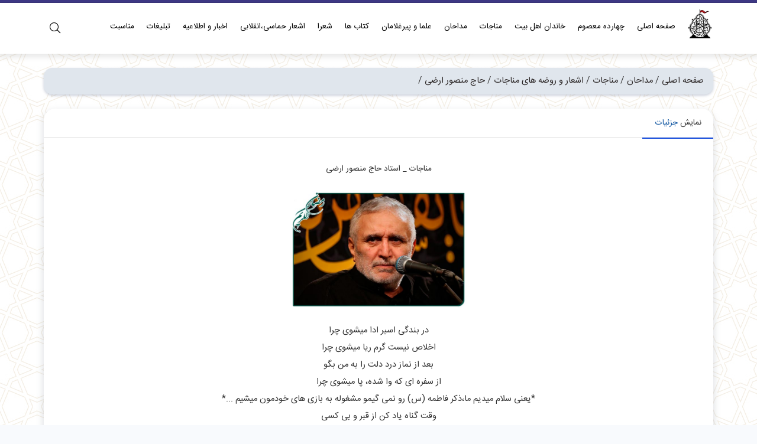

--- FILE ---
content_type: text/html; charset=utf-8
request_url: https://babolharam.net/item-2074
body_size: 10100
content:
<html dir="rtl" lang="fa-IR">
<head>
    <title>باب الحرم - &#x645;&#x646;&#x627;&#x62C;&#x627;&#x62A; _ &#x627;&#x633;&#x62A;&#x627;&#x62F; &#x62D;&#x627;&#x62C; &#x645;&#x646;&#x635;&#x648;&#x631; &#x627;&#x631;&#x636;&#x6CC;</title>
    
    <meta charset="UTF-8">
    <meta http-equiv="X-UA-Compatible" content="IE=edge">
    <meta name="viewport" content="width=device-width, initial-scale=1.0 , maximum-scale=1">
    
    <link href="site/babolharam/css/font.css?v=2" rel="stylesheet" />
    <link href="https://haram.s3.afranet.net/babolharam/css/Main.css?v=4" rel="stylesheet" />
    <link href="https://haram.s3.afranet.net/babolharam/css/Menu-demo1.css" rel="stylesheet" />
    <link href="https://haram.s3.afranet.net/babolharam/css/Style.css?v=8" rel="stylesheet" />
    <link href="https://haram.s3.afranet.net/babolharam/css/owl.carousel.min.css" rel="stylesheet" />
    <link href="https://haram.s3.afranet.net/babolharam/css/owl.theme.min.css" rel="stylesheet" />
    <link href="https://haram.s3.afranet.net/babolharam/css/hoverimg.css" rel="stylesheet" />
    <link href="https://haram.s3.afranet.net/babolharam/css/all.min.css" rel="stylesheet" />
    <script src="https://haram.s3.afranet.net/babolharam/js/all.min.js"></script>
    <!-- Global site tag (gtag.js) - Google Analytics -->
    <script async src="https://www.googletagmanager.com/gtag/js?id=G-EEGBKD37RX"></script>
    <script>
        window.dataLayer = window.dataLayer || [];
        function gtag(){dataLayer.push(arguments);}
        gtag('js', new Date());
        gtag('config', 'G-EEGBKD37RX');
    </script>
    <style>
        .btnDownload1 {
            margin: 5px;
            padding: 5px 10px 5px 10px;
            background: #04adf0;
            color: #fff;
            text-align: center;
            border-radius: 15px;
            text-decoration: none;
        }
        .btnDownload2 {
            margin: 5px;
            padding: 5px 10px 5px 10px;
            background: #0bbd69;
            color: #fff;
            text-align: center;
            border-radius: 15px;
            text-decoration: none;
        }
    </style>
</head>
<body class="rtl demo3">
    <div b-oxi48rqyrv class="main_wrap">
        <div b-oxi48rqyrv class="of-site-mask"></div>
        <div b-oxi48rqyrv class="off-canvas-wrap ">
            <div b-oxi48rqyrv class="close-off-canvas-wrap">
                <a b-oxi48rqyrv href="#" id="of-close-off-canvas">
                    <i b-oxi48rqyrv class="fal fa-times"></i>
                </a>
            </div>
            <div b-oxi48rqyrv class="off-canvas-inner">
                <div b-oxi48rqyrv id="of-mobile-nav" class="mobile-menu-wrap">
                    <ul class="mobile-menu"><li><a href="/">صفحه اصلی</a></li><li><a href="/list-5013-1">چهارده معصوم<i class="explain-menu fal fa-angle-left"></i></a><ul class="sub-menu"><li><a href="/list-23-1">امام حسن مجتبی (ع)<i class="explain-menu fal fa-angle-left"></i></a><ul class="sub-menu"><li><a href="/list-26-1">اشعار شهادت امام حسن مجتبی (ع)</a></li><li><a href="/list-24-1">متن روضه امام حسن مجتبی (ع)</a></li><li><a href="/list-25-1">اشعار سینه زنی امام حسن مجتبی (ع)</a></li><li><a href="/list-27-1">اشعار مدح و مولودی امام حسن مجتبی (ع)</a></li></ul></li><li><a href="/list-33-1">امام سجاد (ع)<i class="explain-menu fal fa-angle-left"></i></a><ul class="sub-menu"><li><a href="/list-34-1">متن روضه امام سجاد (ع)</a></li><li><a href="/list-36-1">اشعار شهادت امام سجاد (ع)</a></li><li><a href="/list-35-1">اشعار سینه زنی امام سجاد (ع)</a></li><li><a href="/list-37-1">اشعار مدح و مولودی امام سجاد (ع)</a></li></ul></li><li><a href="/list-43-1">امام جعفر صادق (ع)<i class="explain-menu fal fa-angle-left"></i></a><ul class="sub-menu"><li><a href="/list-47-1">اشعار مدح و مولودی امام جعفر صادق (ع)</a></li><li><a href="/list-45-1">اشعار سینه زنی امام جعفر صادق (ع)</a></li><li><a href="/list-44-1">متن روضه امام جعفر صادق (ع)</a></li><li><a href="/list-46-1">اشعار شهادت امام جعفر صادق (ع)</a></li></ul></li><li><a href="/list-48-1">امام موسی کاظم (ع)<i class="explain-menu fal fa-angle-left"></i></a><ul class="sub-menu"><li><a href="/list-51-1">اشعار شهادت امام موسی کاظم (ع)</a></li><li><a href="/list-49-1">متن روضه امام موسی کاظم (ع)</a></li><li><a href="/list-50-1">اشعار سینه زنی امام موسی کاظم (ع)</a></li><li><a href="/list-52-1">اشعار مدح و مولودی امام موسی کاظم (ع)</a></li></ul></li><li><a href="/list-53-1">امام رضا (ع)<i class="explain-menu fal fa-angle-left"></i></a><ul class="sub-menu"><li><a href="/list-57-1">اشعار مدح و مولودی امام رضا (ع)</a></li><li><a href="/list-54-1">متن روضه امام رضا (ع)</a></li><li><a href="/list-56-1">اشعار شهادت امام رضا (ع)</a></li><li><a href="/list-55-1">اشعار سینه زنی امام رضا (ع)</a></li><li><a href="/list-8091-1">ایام زیارت مخصوص امام رضا (ع)</a></li></ul></li><li><a href="/list-58-1">امام جواد (ع)<i class="explain-menu fal fa-angle-left"></i></a><ul class="sub-menu"><li><a href="/list-61-1">اشعار شهادت امام جواد (ع)</a></li><li><a href="/list-59-1">متن روضه امام جواد (ع)</a></li><li><a href="/list-60-1">اشعار سینه زنی امام جواد (ع)</a></li><li><a href="/list-62-1">اشعار مدح و مولودی امام جواد (ع)</a></li></ul></li><li><a href="/list-63-1">امام هادی (ع)<i class="explain-menu fal fa-angle-left"></i></a><ul class="sub-menu"><li><a href="/list-66-1">اشعار شهادت امام هادی (ع)</a></li><li><a href="/list-64-1">متن روضه امام هادی (ع)</a></li><li><a href="/list-65-1">اشعار سینه زنی امام هادی (ع)</a></li><li><a href="/list-67-1">اشعار مدح و مولودی امام هادی (ع)</a></li></ul></li><li><a href="/list-68-1">امام حسن عسکری (ع)<i class="explain-menu fal fa-angle-left"></i></a><ul class="sub-menu"><li><a href="/list-71-1">اشعار شهادت امام حسن عسکری (ع)</a></li><li><a href="/list-69-1">متن روضه امام حسن عسکری (ع)</a></li><li><a href="/list-70-1">اشعار سینه زنی امام حسن عسکری (ع)</a></li><li><a href="/list-72-1">اشعار مدح و مولودی امام حسن عسکری (ع)</a></li></ul></li><li><a href="/list-73-1">امام زمان (عج)<i class="explain-menu fal fa-angle-left"></i></a><ul class="sub-menu"><li><a href="/list-146-1">اشعار در فراق و دوری امام زمان (عج)</a></li><li><a href="/list-8018-1">مناجات </a></li><li><a href="/list-8019-1">اشعار سینه زنی امام زمان (عج)</a></li><li><a href="/list-77-1">اشعار مدح و مولودی امام زمان (عج)</a></li></ul></li><li><a href="/list-4-1">حضرت محمد (ص)<i class="explain-menu fal fa-angle-left"></i></a><ul class="sub-menu"><li><a href="/list-7-1">اشعار مدح و مولودی حضرت محمد (ص)</a></li><li><a href="/list-3-1">متن روضه حضرت محمد (ص)</a></li><li><a href="/list-5-1">اشعار شهادت حضرت محمد (ص)</a></li><li><a href="/list-6-1">اشعار سینه زنی حضرت محمد (ص)</a></li></ul></li><li><a href="/list-13-1">حضرت فاطمه (س)<i class="explain-menu fal fa-angle-left"></i></a><ul class="sub-menu"><li><a href="/list-17-1">متن روضه حضرت فاطمه (س)</a></li><li><a href="/list-15-1">اشعار شهادت حضرت فاطمه (س)</a></li><li><a href="/list-14-1">اشعار سینه زنی حضرت فاطمه (س)</a></li><li><a href="/list-16-1">اشعار مدح و مولودی حضرت فاطمه (س)</a></li><li><a href="/list-142-1">اشعار ازدواج حضرت فاطمه (س)</a></li></ul></li><li><a href="/list-18-1">امام علی (ع)<i class="explain-menu fal fa-angle-left"></i></a><ul class="sub-menu"><li><a href="/list-19-1">متن روضه امام علی (ع)</a></li><li><a href="/list-20-1">اشعار سینه زنی امام علی (ع)</a></li><li><a href="/list-21-1">اشعار شهادت امام علی (ع)</a></li><li><a href="/list-22-1">اشعار مدح و مولودی امام علی (ع)</a></li><li><a href="/list-141-1">اشعار ازدواج امام علی (ع)</a></li></ul></li><li><a href="/list-28-1">امام حسین (ع)<i class="explain-menu fal fa-angle-left"></i></a><ul class="sub-menu"><li><a href="/list-31-1">اشعار شهادت امام حسین (ع)</a></li><li><a href="/list-30-1">اشعار سینه زنی امام حسین (ع)</a></li><li><a href="/list-32-1">اشعار مدح و مولودی امام حسین (ع)</a></li><li><a href="/list-29-1">متن روضه امام حسین (ع)</a></li></ul></li><li><a href="/list-38-1">امام محمد باقر (ع)<i class="explain-menu fal fa-angle-left"></i></a><ul class="sub-menu"><li><a href="/list-39-1">متن روضه امام محمد باقر (ع)</a></li><li><a href="/list-40-1">اشعار سینه زنی امام محمد باقر (ع)</a></li><li><a href="/list-41-1">اشعار شهادت امام محمد باقر (ع)</a></li><li><a href="/list-42-1">اشعار مدح و مولودی امام محمد باقر (ع)</a></li></ul></li></ul></li><li><a href="/list-5014-1">خاندان اهل بيت<i class="explain-menu fal fa-angle-left"></i></a><ul class="sub-menu"><li><a href="/list-191-1">طفلان حضرت زینب (س)<i class="explain-menu fal fa-angle-left"></i></a><ul class="sub-menu"><li><a href="/list-192-1">متن روضه طفلان حضرت زینب (س)</a></li><li><a href="/list-193-1">اشعار شهادت طفلان حضرت زینب (س)</a></li><li><a href="/list-3123-1">اشعار سینه زنی طفلان زینب (س)</a></li></ul></li><li><a href="/list-188-1">حضرت مسلم (ع)<i class="explain-menu fal fa-angle-left"></i></a><ul class="sub-menu"><li><a href="/list-189-1">متن روضه حضرت مسلم (ع)</a></li><li><a href="/list-190-1">اشعار شهادت حضرت مسلم (ع)</a></li><li><a href="/list-239-1">اشعار سینه زنی حضرت مسلم (ع)</a></li></ul></li><li><a href="/list-836-1">شام غریبان</a></li><li><a href="/list-840-1">اسارت خاندان اهل بیت</a></li><li><a href="/list-895-1">شعر و روضه اول محرم</a></li><li><a href="/list-202-1">حضرت حمزه (ع)<i class="explain-menu fal fa-angle-left"></i></a><ul class="sub-menu"><li><a href="/list-204-1">اشعار شهادت و سینه زنی حضرت حمزه (ع)</a></li><li><a href="/list-203-1">متن روضه حضرت حمزه (ع)</a></li></ul></li><li><a href="/list-215-1">حضرت عبدالعظیم حسنی(ع)<i class="explain-menu fal fa-angle-left"></i></a><ul class="sub-menu"><li><a href="/list-216-1">متن روضه حضرت عبدالعظیم حسنی(ع)</a></li><li><a href="/list-217-1">اشعار سینه زنی حضرت عبدالعظیم حسنی(ع)</a></li><li><a href="/list-218-1">اشعار شهادت حضرت عبدالعظیم حسنی(ع)</a></li><li><a href="/list-219-1">اشعار مدح و مولودی حضرت عبدالعظیم حسنی(ع)</a></li></ul></li><li><a href="/list-2185-1">حضرت سکینه (س)</a></li><li><a href="/list-208-1">حضرت اُم الکلثوم (س)<i class="explain-menu fal fa-angle-left"></i></a><ul class="sub-menu"><li><a href="/list-209-1">متن روضه حضرت اُم الکلثوم (س)</a></li></ul></li><li><a href="/list-201-1">8شوال (سالروز تخریب بقیع)</a></li><li><a href="/list-221-1">دُعا و سلام های پایانی جلسات مداحی</a></li><li><a href="/list-222-1">روایات ، حکایات ،كرامات و تشرفات</a></li><li><a href="/list-246-1">متفرقه (ختم و ترحیم خوانی و....)</a></li><li><a href="/list-214-1">اماکن متبرکه</a></li><li><a href="/list-158-1">حضرت عباس (ع)<i class="explain-menu fal fa-angle-left"></i></a><ul class="sub-menu"><li><a href="/list-162-1">اشعار مدح و مولودی حضرت عباس (ع)</a></li><li><a href="/list-159-1">متن روضه حضرت عباس (ع)</a></li><li><a href="/list-161-1">اشعار شهادت حضرت عباس (ع)</a></li><li><a href="/list-8028-1">اشعار سینه زنی حضرت عباس (ع)</a></li></ul></li><li><a href="/list-175-1">حضرت رقیه (س)<i class="explain-menu fal fa-angle-left"></i></a><ul class="sub-menu"><li><a href="/list-176-1">متن روضه حضرت رقیه (س)</a></li><li><a href="/list-177-1">اشعار سینه زنی حضرت رقیه (س)</a></li><li><a href="/list-179-1">اشعار مدح و مولودی حضرت رقیه (س)</a></li><li><a href="/list-178-1">اشعار شهادت حضرت رقیه (س)</a></li></ul></li><li><a href="/list-155-1">حضرت زینب (س)<i class="explain-menu fal fa-angle-left"></i></a><ul class="sub-menu"><li><a href="/list-157-1">اشعار مدح و مولودی حضرت زینب (س)</a></li><li><a href="/list-156-1">متن روضه حضرت زینب (س)</a></li><li><a href="/list-822-1">اشعار شهادت حضرت زینب(س)</a></li><li><a href="/list-818-1">اشعار سینه زنی حضرت زینب(س)</a></li></ul></li><li><a href="/list-170-1">حضرت علی اصغر (ع)<i class="explain-menu fal fa-angle-left"></i></a><ul class="sub-menu"><li><a href="/list-173-1">اشعار شهادت حضرت علی اصغر (ع)</a></li><li><a href="/list-171-1">متن روضه حضرت علی اصغر (ع)</a></li><li><a href="/list-172-1">اشعار سینه زنی حضرت علی اصغر (ع)</a></li><li><a href="/list-174-1">اشعار مدح و مولودی حضرت علی اصغر (ع)</a></li></ul></li><li><a href="/list-199-1">اصحاب امام حسین (ع)<i class="explain-menu fal fa-angle-left"></i></a><ul class="sub-menu"><li><a href="/list-200-1">متن روضه اصحاب امام حسین (ع)</a></li></ul></li><li><a href="/list-165-1">حضرت علی اکبر (ع)<i class="explain-menu fal fa-angle-left"></i></a><ul class="sub-menu"><li><a href="/list-166-1">متن روضه حضرت علی اکبر (ع)</a></li><li><a href="/list-168-1">اشعار شهادت حضرت علی اکبر (ع)</a></li><li><a href="/list-167-1">اشعار سینه زنی حضرت علی اکبر (ع)</a></li><li><a href="/list-169-1">اشعار مدح و مولودی حضرت علی اکبر (ع)</a></li></ul></li><li><a href="/list-184-1">حضرت عبدالله ابن الحسن (ع)<i class="explain-menu fal fa-angle-left"></i></a><ul class="sub-menu"><li><a href="/list-185-1">متن روضه حضرت عبدالله ابن الحسن(ع)</a></li><li><a href="/list-187-1">اشعار شهادت حضرت عبدالله ابن الحسن(ع)</a></li><li><a href="/list-186-1">اشعار سینه زنی حضرت عبدالله ابن الحسن (ع)</a></li></ul></li><li><a href="/list-180-1">حضرت قاسم (ع)<i class="explain-menu fal fa-angle-left"></i></a><ul class="sub-menu"><li><a href="/list-181-1">متن روضه حضرت قاسم (ع)</a></li><li><a href="/list-183-1">اشعار شهادت حضرت قاسم (ع)</a></li><li><a href="/list-182-1">اشعار سینه زنی حضرت قاسم (ع)</a></li></ul></li><li><a href="/list-897-1">شعر و روضه ورود به کربلا</a></li><li><a href="/list-2757-1">طفلان حضرت مسلم(ع)</a></li><li><a href="/list-603-1">اربعین حسینی<i class="explain-menu fal fa-angle-left"></i></a><ul class="sub-menu"><li><a href="/list-2049-1">متن روضه و شعر اربعین</a></li><li><a href="/list-2050-1">متن سينه زني اربعين</a></li></ul></li><li><a href="/list-163-1">حضرت اُم البنین (س)<i class="explain-menu fal fa-angle-left"></i></a><ul class="sub-menu"><li><a href="/list-164-1">متن روضه حضرت اُم البنین (س)</a></li><li><a href="/list-10118-1">متن سینه زنی حضرت اُم البنین (س)</a></li></ul></li><li><a href="/list-839-1">بازگشت کاروان به مدینه</a></li><li><a href="/list-205-1">حضرت حٌر (ع)<i class="explain-menu fal fa-angle-left"></i></a><ul class="sub-menu"><li><a href="/list-206-1">متن شعر و روضه حضرت حٌر (ع)</a></li><li><a href="/list-207-1">اشعار سینه زنی حضرت حٌر (ع)</a></li></ul></li><li><a href="/list-194-1">حضرت معصومه (س)<i class="explain-menu fal fa-angle-left"></i></a><ul class="sub-menu"><li><a href="/list-195-1">متن روضه و سینه زنی حضرت معصومه (س)</a></li><li><a href="/list-196-1">اشعار مدح و مولودی حضرت معصومه (س)</a></li></ul></li><li><a href="/list-197-1">حضرت خديجه (س)<i class="explain-menu fal fa-angle-left"></i></a><ul class="sub-menu"><li><a href="/list-198-1">متن روضه حضرت خدیجه (س)</a></li><li><a href="/list-8069-1">اشعار سینه زنی</a></li></ul></li><li><a href="/list-2026-1">اشعارمدینة النبی(ص) و مکه معظمه</a></li></ul></li><li><a href="/list-143-1">مناجات<i class="explain-menu fal fa-angle-left"></i></a><ul class="sub-menu"><li><a href="/list-223-1">ادعیه و زیارات<i class="explain-menu fal fa-angle-left"></i></a><ul class="sub-menu"><li><a href="/list-8020-1">عرفه</a></li><li><a href="/list-8041-1">افتتاح</a></li><li><a href="/list-8042-1">ابوحمزه ثمالی</a></li><li><a href="/list-8050-1">دعایِ مجیر</a></li><li><a href="/list-8051-1">زیارت عاشورا</a></li><li><a href="/list-8027-1">دعای توسل</a></li><li><a href="/list-1878-1">دعای کمیل</a></li><li><a href="/list-1884-1">دعای ندبه</a></li><li><a href="/list-1890-1">دعای جوشن کبیر</a></li><li><a href="/list-1893-1">زیارت امین الله</a></li><li><a href="/list-1894-1">سایر ادعیه و زیارات</a></li><li><a href="/list-1895-1">حدیث کساء</a></li><li><a href="/list-1930-1">زیارت جامعه کبیره</a></li><li><a href="/list-1987-1">زیارت حضرت زهرا سلام الله علیها</a></li><li><a href="/list-8023-1">زیارت آل یاسین</a></li></ul></li><li><a href="/list-144-1">اشعار و روضه های مناجات</a></li></ul></li><li><a href="/list-8-1">مداحان<i class="explain-menu fal fa-angle-left"></i></a><ul class="sub-menu"><li><a href="/list-91-1">حاج منصور ارضی</a></li><li><a href="/list-94-1">حاج سعید حدادیان</a></li><li><a href="/list-80-1">حاج محمود کریمی</a></li><li><a href="/list-8033-1">حاج محمد کریمی</a></li><li><a href="/list-92-1">حاج محمدرضا طاهری</a></li><li><a href="/list-82-1">حاج میثم مطیعی</a></li><li><a href="/list-79-1">سید مجید بنی فاطمه</a></li><li><a href="/list-225-1">حاج حسین سازور</a></li><li><a href="/list-87-1">نریمان پناهی</a></li><li><a href="/list-95-1">حاج حسن خلج</a></li><li><a href="/list-10121-1">حاج ابوالفضل بختیاری</a></li><li><a href="/list-117-1">سید مهدی میرداماد</a></li><li><a href="/list-229-1">سید مهدی حسینی</a></li><li><a href="/list-231-1">سید محمد جوادی</a></li><li><a href="/list-83-1">حاج سیدرضا نریمانی</a></li><li><a href="/list-84-1">حاج مهدی رسولی</a></li><li><a href="/list-85-1">حسین سیب سرخی</a></li><li><a href="/list-7012-1">حاج عبدالرضا هلالی</a></li><li><a href="/list-88-1">حاج مهدی سلحشور</a></li><li><a href="/list-226-1">محمد حسین حدادیان</a></li><li><a href="/list-89-1">محمدحسین پویانفر</a></li><li><a href="/list-90-1">محمد حسین طاهری</a></li><li><a href="/list-233-1">حیدر خمسه</a></li><li><a href="/list-96-1">حاج امیر عباسی</a></li><li><a href="/list-97-1">حنیف طاهری</a></li><li><a href="/list-78-1">جواد مقدم</a></li><li><a href="/list-228-1">حاج محمدرضا غلامرضازاده</a></li><li><a href="/list-8035-1">احمد حسینخانی</a></li><li><a href="/list-234-1">حاج مهدی سماواتی</a></li><li><a href="/list-237-1">حمید علیمی</a></li><li><a href="/list-235-1">حاج احمد واعظی</a></li><li><a href="/list-108-1">مجتبی رمضانی</a></li><li><a href="/list-232-1">حسن حسینخانی</a></li><li><a href="/list-238-1">حاج مهدی اکبری</a></li><li><a href="/list-460-1">حاج ابوذر بیوکافی</a></li><li><a href="/list-6011-1">حسن عطایی</a></li><li><a href="/list-6012-1">حاج امیر کرمانشاهی</a></li><li><a href="/list-7011-1">حاج حسن شالبافان</a></li><li><a href="/list-230-1">حاج محمد رضا بذری</a></li><li><a href="/list-8036-1">علی پورکاوه</a></li><li><a href="/list-8011-1">حاج اسلام میرزایی</a></li><li><a href="/list-8016-1">حاج محمد کمیل</a></li><li><a href="/list-8021-1">حاج حسین هوشیار </a></li><li><a href="/list-8034-1">زهیر سازگار</a></li><li><a href="/list-11110-1">حاج علی اکبر حائری</a></li><li><a href="/list-8037-1">وحید شکری</a></li><li><a href="/list-8044-1">امیر برومند</a></li><li><a href="/list-8046-1">محسن عراقی</a></li><li><a href="/list-8048-1">حاج حمید عسکری</a></li><li><a href="/list-8052-1">حسین ستوده</a></li><li><a href="/list-8053-1">سید امیر حسینی</a></li><li><a href="/list-8092-1">روح الله بهمنی</a></li><li><a href="/list-10122-1">حاج احمد نیکبختیان</a></li><li><a href="/list-8093-1">مهدی رعنایی</a></li><li><a href="/list-8022-1">حاج عباس حیدرزاده</a></li><li><a href="/list-10110-1">حاج عباس واعظی </a></li><li><a href="/list-9103-1">سید محمد رضا نوشه ور </a></li><li><a href="/list-10117-1">امیر طلاجوران</a></li><li><a href="/list-9104-1">محمد فصولی</a></li><li><a href="/list-11126-1">محمد عطااللهی</a></li><li><a href="/list-8032-1">حاج ابوذر روحی</a></li><li><a href="/list-9101-1">جبار بذری</a></li><li><a href="/list-220-1">دیگر ذاکران...</a></li></ul></li><li><a href="/list-10-1">علما و پیرغلامان<i class="explain-menu fal fa-angle-left"></i></a><ul class="sub-menu"><li><a href="/list-713-1">استاد دارستانی</a></li><li><a href="/list-241-1">حجت الاسلام والمسلمین سید حسین مؤمنی</a></li><li><a href="/list-8089-1">مرحوم فلسفی</a></li><li><a href="/list-240-1">مرحوم کافی</a></li><li><a href="/list-3344-1">حجت الاسلام والمسلمین حامد کاشانی</a></li><li><a href="/list-98-1">حجت الاسلام و المسلمین علیرضا پناهیان</a></li><li><a href="/list-1976-1">حجت الاسلام شیخ حسین انصاریان</a></li><li><a href="/list-8029-1">حجت الا سلام مسعود عالی</a></li><li><a href="/list-8030-1">حجت الاسلام میر باقری</a></li><li><a href="/list-8084-1">حجت الاسلام میرباقری</a></li><li><a href="/list-8045-1">حجت الاسلام سید حسین موسوی</a></li><li><a href="/list-844-1">دیگر علماء و پیرغلامان...</a></li><li><a href="/list-242-1">استاد فاطمی نیا</a></li><li><a href="/list-243-1">استاد میرزا محمدی</a></li></ul></li><li><a href="/list-11-1">کتاب ها</a></li><li><a href="/list-8056-1">شعرا<i class="explain-menu fal fa-angle-left"></i></a><ul class="sub-menu"><li><a href="/list-9096-1">محتشم کاشانی</a></li><li><a href="/list-8014-1">حاج غلامرضا سازگار</a></li><li><a href="/list-8015-1">حبیب‌الله چایچیان (حسان)</a></li><li><a href="/list-8055-1">حاج علی انسانی</a></li><li><a href="/list-8054-1">ژولیده نیشابوری</a></li><li><a href="/list-8057-1">محمد مهدی سیار</a></li><li><a href="/list-8058-1">وحید قاسمی</a></li><li><a href="/list-8059-1">مهدی زراعتی</a></li><li><a href="/list-8060-1">محسن حافظی</a></li><li><a href="/list-8062-1">علی لسانی</a></li><li><a href="/list-8063-1">مرحوم علی اکبر خوشدل</a></li><li><a href="/list-8064-1">حاج حبیب الله معلمی</a></li><li><a href="/list-8065-1">محمد آزادگان</a></li><li><a href="/list-8066-1">محمد جواد صادقی</a></li><li><a href="/list-8067-1">محمود تاری (یاسر)</a></li><li><a href="/list-8068-1">آرش براری</a></li><li><a href="/list-8070-1">یوسف رحیمی</a></li><li><a href="/list-8071-1">غلام رضا قدسی</a></li><li><a href="/list-8072-1">محمد جواد پرچمی</a></li><li><a href="/list-8073-1">قاسم نعمتی</a></li><li><a href="/list-8074-1">حسین محمودی</a></li><li><a href="/list-8075-1">محمد صمیمی</a></li><li><a href="/list-8076-1">محمد علامه</a></li><li><a href="/list-8077-1">سید محمود حسینی نژاد </a></li><li><a href="/list-8078-1">رضا جعفری</a></li><li><a href="/list-8079-1">صامت بروجردی</a></li><li><a href="/list-8080-1">موسی قربانی</a></li><li><a href="/list-8081-1">سید محسن حسینی&nbsp;</a></li><li><a href="/list-8083-1">مهدی سعیدی</a></li><li><a href="/list-8085-1">میلاد عرفان پور</a></li><li><a href="/list-8086-1">رضا یزدانی</a></li><li><a href="/list-8087-1">حسن لطفی</a></li><li><a href="/list-8088-1">سید رضا موید</a></li><li><a href="/list-8090-1">یوسفعلی میرشکاک</a></li><li><a href="/list-8094-1">مهدی جهاندار</a></li><li><a href="/list-8095-1"> محسن ناصحی </a></li><li><a href="/list-8096-1">مرتضی سراوانی</a></li><li><a href="/list-8097-1">محمود گلستان نژاد</a></li><li><a href="/list-8098-1">یاسین قاسمی</a></li><li><a href="/list-8099-1">حسین حاجی</a></li><li><a href="/list-8100-1">محمد جواد شیرازی</a></li><li><a href="/list-8101-1">حامد جولازاده</a></li><li><a href="/list-8102-1">داوود رحیمی</a></li><li><a href="/list-8103-1">سجاد امیدیان</a></li><li><a href="/list-8104-1">امیرحسن سالاروند</a></li><li><a href="/list-8105-1">سید پوریا هاشمی</a></li><li><a href="/list-8106-1">حمید رمی</a></li><li><a href="/list-8108-1">محمدصادق باقی زاده</a></li><li><a href="/list-8109-1">محمد اسدالهی</a></li><li><a href="/list-8110-1">بردیا محمدی</a></li><li><a href="/list-8111-1">وحید محمدی</a></li><li><a href="/list-9099-1">سجاد محمدی</a></li><li><a href="/list-8112-1">سید روح الله موید</a></li><li><a href="/list-8113-1">احسان نرگسی</a></li><li><a href="/list-8114-1">سعید پاشازاده</a></li><li><a href="/list-8115-1">رضا قربانی</a></li><li><a href="/list-8116-1">حامد خاکی</a></li><li><a href="/list-8117-1">محمد رسولي</a></li><li><a href="/list-9094-1">مهدی زنگنه</a></li><li><a href="/list-9095-1">علی ذوالقدر</a></li><li><a href="/list-9097-1">وحید هویدی</a></li><li><a href="/list-9098-1">محمد سهرابی</a></li><li><a href="/list-9102-1">مجید تال</a></li><li><a href="/list-9105-1">ابوالفضل جدیان شربیانی</a></li><li><a href="/list-9106-1">سیدامیرحسین خوشرو</a></li><li><a href="/list-9107-1">هادی جان فدا</a></li><li><a href="/list-9108-1">سیّد حمیدرضا برقعي</a></li><li><a href="/list-9109-1">علی اکبر لطیفیان</a></li><li><a href="/list-9110-1">محسن ناصحي</a></li><li><a href="/list-9111-1">مهدی سهرابی</a></li><li><a href="/list-10103-1">جواد فلاح</a></li><li><a href="/list-10104-1">محمد رسولی</a></li><li><a href="/list-10105-1">قاسم نعمتي</a></li><li><a href="/list-10106-1">حسن کردی</a></li><li><a href="/list-10107-1">سیدمهدی سرخان</a></li><li><a href="/list-10108-1">محمدعلی عجمی</a></li><li><a href="/list-10109-1">رضا حاج حسینی</a></li><li><a href="/list-10111-1"> ساعد اصفهانی</a></li><li><a href="/list-10112-1">علی فردوسی</a></li><li><a href="/list-10113-1">امیر عظیمی</a></li><li><a href="/list-10114-1">رضا تاجیك</a></li><li><a href="/list-10115-1">هستی محراب</a></li><li><a href="/list-10116-1">امیر طلاجوران&nbsp;</a></li><li><a href="/list-10119-1">محسن عربخالقی</a></li><li><a href="/list-10120-1">ولی الله کلامی</a></li><li><a href="/list-10123-1">قاسم صرافان</a></li><li><a href="/list-11128-1">صابر خراسانی</a></li></ul></li><li><a href="/list-8012-1">اشعار حماسی،انقلابی<i class="explain-menu fal fa-angle-left"></i></a><ul class="sub-menu"><li><a href="/list-8031-1">مبارزه با صهیونیسم</a></li><li><a href="/list-4171-1">انقلاب اسلامي و حماسي</a></li><li><a href="/list-4169-1">مقام معظم رهبري</a></li><li><a href="/list-8013-1">شهدا</a></li><li><a href="/list-4170-1">امام راحل</a></li><li><a href="/list-224-1">انقلاب</a></li></ul></li><li><a href="/list-6010-1">اخبار و اطلاعیه<i class="explain-menu fal fa-angle-left"></i></a><ul class="sub-menu"><li><a href="/list-8025-1">توصیه‌های اخلاقی</a></li><li><a href="/list-8026-1">اخبار خیریه</a></li></ul></li><li><a href="/list-9100-1">تبلیغات</a></li><li><a href="/list-11111-1">مناسبت<i class="explain-menu fal fa-angle-left"></i></a><ul class="sub-menu"><li><a href="/list-11112-1">محرم<i class="explain-menu fal fa-angle-left"></i></a><ul class="sub-menu"><li><a href="/list-11113-1">شب اول محرم</a></li><li><a href="/list-11114-1">شب دوم محرم</a></li><li><a href="/list-11115-1">شب سوم محرم</a></li><li><a href="/list-11116-1">شب چهارم محرم</a></li><li><a href="/list-11117-1">شب پنجم محرم</a></li><li><a href="/list-11118-1">شب ششم محرم</a></li><li><a href="/list-11119-1">شب هفتم محرم</a></li><li><a href="/list-11120-1">شب هشتم محرم</a></li><li><a href="/list-11121-1">شب نهم محرم</a></li><li><a href="/list-11122-1">شب دهم محرم</a></li><li><a href="/list-11123-1">روز عاشورا</a></li><li><a href="/list-11124-1">روز تاسوعا</a></li><li><a href="/list-11125-1">شام غریبان</a></li></ul></li><li><a href="/list-140-1">غدیر امام علی (ع)</a></li><li><a href="/list-139-1">اشعار مبعث حضرت محمد (ص)</a></li><li><a href="/list-8043-1">لیله الرغائب</a></li><li><a href="/list-611-1">شب های قدر</a></li><li><a href="/list-11127-1">به امامت رسید امام زمان(عج)</a></li></ul></li></ul>
                </div>
            </div>
        </div>
        <header b-oxi48rqyrv class="main_header wide_header">
            <div b-oxi48rqyrv class="header_container">
                <div b-oxi48rqyrv class="container-fluid pt-1 brtm tophead3">
                    <div b-oxi48rqyrv>
                        <div b-oxi48rqyrv class="row" style="text-align: center;">
                            

                            



                        </div>
                    </div>
                </div>

                <div b-oxi48rqyrv class="menu_wrapper menu_sticky">
                    <div b-oxi48rqyrv class="container p_relative h86">
                        <div b-oxi48rqyrv id="navigation" class="of-drop-down of-main-menu" role="navigation">
                            <ul class="menu"><li><a href="" class="current"><img  style="height: 50px;" src="https://haram.s3.afranet.net/logo-main.png"></a></li><li><a href="/">صفحه اصلی</a></li><li class="has_sub wide narrow"><a href="/list-5013-1">چهارده معصوم</a><div class="second" ><div class="inner"><ul><li class="sub"><a href="/list-23-1">امام حسن مجتبی (ع)<i class="q_menu_arrow fal fa-angle-left"></i></a><ul><li><a href="/list-26-1">اشعار شهادت امام حسن مجتبی (ع)</a></li><li><a href="/list-24-1">متن روضه امام حسن مجتبی (ع)</a></li><li><a href="/list-25-1">اشعار سینه زنی امام حسن مجتبی (ع)</a></li><li><a href="/list-27-1">اشعار مدح و مولودی امام حسن مجتبی (ع)</a></li></ul></li><li class="sub"><a href="/list-33-1">امام سجاد (ع)<i class="q_menu_arrow fal fa-angle-left"></i></a><ul><li><a href="/list-34-1">متن روضه امام سجاد (ع)</a></li><li><a href="/list-36-1">اشعار شهادت امام سجاد (ع)</a></li><li><a href="/list-35-1">اشعار سینه زنی امام سجاد (ع)</a></li><li><a href="/list-37-1">اشعار مدح و مولودی امام سجاد (ع)</a></li></ul></li><li class="sub"><a href="/list-43-1">امام جعفر صادق (ع)<i class="q_menu_arrow fal fa-angle-left"></i></a><ul><li><a href="/list-47-1">اشعار مدح و مولودی امام جعفر صادق (ع)</a></li><li><a href="/list-45-1">اشعار سینه زنی امام جعفر صادق (ع)</a></li><li><a href="/list-44-1">متن روضه امام جعفر صادق (ع)</a></li><li><a href="/list-46-1">اشعار شهادت امام جعفر صادق (ع)</a></li></ul></li><li class="sub"><a href="/list-48-1">امام موسی کاظم (ع)<i class="q_menu_arrow fal fa-angle-left"></i></a><ul><li><a href="/list-51-1">اشعار شهادت امام موسی کاظم (ع)</a></li><li><a href="/list-49-1">متن روضه امام موسی کاظم (ع)</a></li><li><a href="/list-50-1">اشعار سینه زنی امام موسی کاظم (ع)</a></li><li><a href="/list-52-1">اشعار مدح و مولودی امام موسی کاظم (ع)</a></li></ul></li><li class="sub"><a href="/list-53-1">امام رضا (ع)<i class="q_menu_arrow fal fa-angle-left"></i></a><ul><li><a href="/list-57-1">اشعار مدح و مولودی امام رضا (ع)</a></li><li><a href="/list-54-1">متن روضه امام رضا (ع)</a></li><li><a href="/list-56-1">اشعار شهادت امام رضا (ع)</a></li><li><a href="/list-55-1">اشعار سینه زنی امام رضا (ع)</a></li><li><a href="/list-8091-1">ایام زیارت مخصوص امام رضا (ع)</a></li></ul></li><li class="sub"><a href="/list-58-1">امام جواد (ع)<i class="q_menu_arrow fal fa-angle-left"></i></a><ul><li><a href="/list-61-1">اشعار شهادت امام جواد (ع)</a></li><li><a href="/list-59-1">متن روضه امام جواد (ع)</a></li><li><a href="/list-60-1">اشعار سینه زنی امام جواد (ع)</a></li><li><a href="/list-62-1">اشعار مدح و مولودی امام جواد (ع)</a></li></ul></li><li class="sub"><a href="/list-63-1">امام هادی (ع)<i class="q_menu_arrow fal fa-angle-left"></i></a><ul><li><a href="/list-66-1">اشعار شهادت امام هادی (ع)</a></li><li><a href="/list-64-1">متن روضه امام هادی (ع)</a></li><li><a href="/list-65-1">اشعار سینه زنی امام هادی (ع)</a></li><li><a href="/list-67-1">اشعار مدح و مولودی امام هادی (ع)</a></li></ul></li><li class="sub"><a href="/list-68-1">امام حسن عسکری (ع)<i class="q_menu_arrow fal fa-angle-left"></i></a><ul><li><a href="/list-71-1">اشعار شهادت امام حسن عسکری (ع)</a></li><li><a href="/list-69-1">متن روضه امام حسن عسکری (ع)</a></li><li><a href="/list-70-1">اشعار سینه زنی امام حسن عسکری (ع)</a></li><li><a href="/list-72-1">اشعار مدح و مولودی امام حسن عسکری (ع)</a></li></ul></li><li class="sub"><a href="/list-73-1">امام زمان (عج)<i class="q_menu_arrow fal fa-angle-left"></i></a><ul><li><a href="/list-146-1">اشعار در فراق و دوری امام زمان (عج)</a></li><li><a href="/list-8018-1">مناجات </a></li><li><a href="/list-8019-1">اشعار سینه زنی امام زمان (عج)</a></li><li><a href="/list-77-1">اشعار مدح و مولودی امام زمان (عج)</a></li></ul></li><li class="sub"><a href="/list-4-1">حضرت محمد (ص)<i class="q_menu_arrow fal fa-angle-left"></i></a><ul><li><a href="/list-7-1">اشعار مدح و مولودی حضرت محمد (ص)</a></li><li><a href="/list-3-1">متن روضه حضرت محمد (ص)</a></li><li><a href="/list-5-1">اشعار شهادت حضرت محمد (ص)</a></li><li><a href="/list-6-1">اشعار سینه زنی حضرت محمد (ص)</a></li></ul></li><li class="sub"><a href="/list-13-1">حضرت فاطمه (س)<i class="q_menu_arrow fal fa-angle-left"></i></a><ul><li><a href="/list-17-1">متن روضه حضرت فاطمه (س)</a></li><li><a href="/list-15-1">اشعار شهادت حضرت فاطمه (س)</a></li><li><a href="/list-14-1">اشعار سینه زنی حضرت فاطمه (س)</a></li><li><a href="/list-16-1">اشعار مدح و مولودی حضرت فاطمه (س)</a></li><li><a href="/list-142-1">اشعار ازدواج حضرت فاطمه (س)</a></li></ul></li><li class="sub"><a href="/list-18-1">امام علی (ع)<i class="q_menu_arrow fal fa-angle-left"></i></a><ul><li><a href="/list-19-1">متن روضه امام علی (ع)</a></li><li><a href="/list-20-1">اشعار سینه زنی امام علی (ع)</a></li><li><a href="/list-21-1">اشعار شهادت امام علی (ع)</a></li><li><a href="/list-22-1">اشعار مدح و مولودی امام علی (ع)</a></li><li><a href="/list-141-1">اشعار ازدواج امام علی (ع)</a></li></ul></li><li class="sub"><a href="/list-28-1">امام حسین (ع)<i class="q_menu_arrow fal fa-angle-left"></i></a><ul><li><a href="/list-31-1">اشعار شهادت امام حسین (ع)</a></li><li><a href="/list-30-1">اشعار سینه زنی امام حسین (ع)</a></li><li><a href="/list-32-1">اشعار مدح و مولودی امام حسین (ع)</a></li><li><a href="/list-29-1">متن روضه امام حسین (ع)</a></li></ul></li><li class="sub"><a href="/list-38-1">امام محمد باقر (ع)<i class="q_menu_arrow fal fa-angle-left"></i></a><ul><li><a href="/list-39-1">متن روضه امام محمد باقر (ع)</a></li><li><a href="/list-40-1">اشعار سینه زنی امام محمد باقر (ع)</a></li><li><a href="/list-41-1">اشعار شهادت امام محمد باقر (ع)</a></li><li><a href="/list-42-1">اشعار مدح و مولودی امام محمد باقر (ع)</a></li></ul></li></ul></div></div></li><li class="has_sub wide narrow"><a href="/list-5014-1">خاندان اهل بيت</a><div class="second" ><div class="inner"><ul><li class="sub"><a href="/list-191-1">طفلان حضرت زینب (س)<i class="q_menu_arrow fal fa-angle-left"></i></a><ul><li><a href="/list-192-1">متن روضه طفلان حضرت زینب (س)</a></li><li><a href="/list-193-1">اشعار شهادت طفلان حضرت زینب (س)</a></li><li><a href="/list-3123-1">اشعار سینه زنی طفلان زینب (س)</a></li></ul></li><li class="sub"><a href="/list-188-1">حضرت مسلم (ع)<i class="q_menu_arrow fal fa-angle-left"></i></a><ul><li><a href="/list-189-1">متن روضه حضرت مسلم (ع)</a></li><li><a href="/list-190-1">اشعار شهادت حضرت مسلم (ع)</a></li><li><a href="/list-239-1">اشعار سینه زنی حضرت مسلم (ع)</a></li></ul></li><li><a href="/list-836-1">شام غریبان</a></li><li><a href="/list-840-1">اسارت خاندان اهل بیت</a></li><li><a href="/list-895-1">شعر و روضه اول محرم</a></li><li class="sub"><a href="/list-202-1">حضرت حمزه (ع)<i class="q_menu_arrow fal fa-angle-left"></i></a><ul><li><a href="/list-204-1">اشعار شهادت و سینه زنی حضرت حمزه (ع)</a></li><li><a href="/list-203-1">متن روضه حضرت حمزه (ع)</a></li></ul></li><li class="sub"><a href="/list-215-1">حضرت عبدالعظیم حسنی(ع)<i class="q_menu_arrow fal fa-angle-left"></i></a><ul><li><a href="/list-216-1">متن روضه حضرت عبدالعظیم حسنی(ع)</a></li><li><a href="/list-217-1">اشعار سینه زنی حضرت عبدالعظیم حسنی(ع)</a></li><li><a href="/list-218-1">اشعار شهادت حضرت عبدالعظیم حسنی(ع)</a></li><li><a href="/list-219-1">اشعار مدح و مولودی حضرت عبدالعظیم حسنی(ع)</a></li></ul></li><li><a href="/list-2185-1">حضرت سکینه (س)</a></li><li class="sub"><a href="/list-208-1">حضرت اُم الکلثوم (س)<i class="q_menu_arrow fal fa-angle-left"></i></a><ul><li><a href="/list-209-1">متن روضه حضرت اُم الکلثوم (س)</a></li></ul></li><li><a href="/list-201-1">8شوال (سالروز تخریب بقیع)</a></li><li><a href="/list-221-1">دُعا و سلام های پایانی جلسات مداحی</a></li><li><a href="/list-222-1">روایات ، حکایات ،كرامات و تشرفات</a></li><li><a href="/list-246-1">متفرقه (ختم و ترحیم خوانی و....)</a></li><li><a href="/list-214-1">اماکن متبرکه</a></li><li class="sub"><a href="/list-158-1">حضرت عباس (ع)<i class="q_menu_arrow fal fa-angle-left"></i></a><ul><li><a href="/list-162-1">اشعار مدح و مولودی حضرت عباس (ع)</a></li><li><a href="/list-159-1">متن روضه حضرت عباس (ع)</a></li><li><a href="/list-161-1">اشعار شهادت حضرت عباس (ع)</a></li><li><a href="/list-8028-1">اشعار سینه زنی حضرت عباس (ع)</a></li></ul></li><li class="sub"><a href="/list-175-1">حضرت رقیه (س)<i class="q_menu_arrow fal fa-angle-left"></i></a><ul><li><a href="/list-176-1">متن روضه حضرت رقیه (س)</a></li><li><a href="/list-177-1">اشعار سینه زنی حضرت رقیه (س)</a></li><li><a href="/list-179-1">اشعار مدح و مولودی حضرت رقیه (س)</a></li><li><a href="/list-178-1">اشعار شهادت حضرت رقیه (س)</a></li></ul></li><li class="sub"><a href="/list-155-1">حضرت زینب (س)<i class="q_menu_arrow fal fa-angle-left"></i></a><ul><li><a href="/list-157-1">اشعار مدح و مولودی حضرت زینب (س)</a></li><li><a href="/list-156-1">متن روضه حضرت زینب (س)</a></li><li><a href="/list-822-1">اشعار شهادت حضرت زینب(س)</a></li><li><a href="/list-818-1">اشعار سینه زنی حضرت زینب(س)</a></li></ul></li><li class="sub"><a href="/list-170-1">حضرت علی اصغر (ع)<i class="q_menu_arrow fal fa-angle-left"></i></a><ul><li><a href="/list-173-1">اشعار شهادت حضرت علی اصغر (ع)</a></li><li><a href="/list-171-1">متن روضه حضرت علی اصغر (ع)</a></li><li><a href="/list-172-1">اشعار سینه زنی حضرت علی اصغر (ع)</a></li><li><a href="/list-174-1">اشعار مدح و مولودی حضرت علی اصغر (ع)</a></li></ul></li><li class="sub"><a href="/list-199-1">اصحاب امام حسین (ع)<i class="q_menu_arrow fal fa-angle-left"></i></a><ul><li><a href="/list-200-1">متن روضه اصحاب امام حسین (ع)</a></li></ul></li><li class="sub"><a href="/list-165-1">حضرت علی اکبر (ع)<i class="q_menu_arrow fal fa-angle-left"></i></a><ul><li><a href="/list-166-1">متن روضه حضرت علی اکبر (ع)</a></li><li><a href="/list-168-1">اشعار شهادت حضرت علی اکبر (ع)</a></li><li><a href="/list-167-1">اشعار سینه زنی حضرت علی اکبر (ع)</a></li><li><a href="/list-169-1">اشعار مدح و مولودی حضرت علی اکبر (ع)</a></li></ul></li><li class="sub"><a href="/list-184-1">حضرت عبدالله ابن الحسن (ع)<i class="q_menu_arrow fal fa-angle-left"></i></a><ul><li><a href="/list-185-1">متن روضه حضرت عبدالله ابن الحسن(ع)</a></li><li><a href="/list-187-1">اشعار شهادت حضرت عبدالله ابن الحسن(ع)</a></li><li><a href="/list-186-1">اشعار سینه زنی حضرت عبدالله ابن الحسن (ع)</a></li></ul></li><li class="sub"><a href="/list-180-1">حضرت قاسم (ع)<i class="q_menu_arrow fal fa-angle-left"></i></a><ul><li><a href="/list-181-1">متن روضه حضرت قاسم (ع)</a></li><li><a href="/list-183-1">اشعار شهادت حضرت قاسم (ع)</a></li><li><a href="/list-182-1">اشعار سینه زنی حضرت قاسم (ع)</a></li></ul></li><li><a href="/list-897-1">شعر و روضه ورود به کربلا</a></li><li><a href="/list-2757-1">طفلان حضرت مسلم(ع)</a></li><li class="sub"><a href="/list-603-1">اربعین حسینی<i class="q_menu_arrow fal fa-angle-left"></i></a><ul><li><a href="/list-2049-1">متن روضه و شعر اربعین</a></li><li><a href="/list-2050-1">متن سينه زني اربعين</a></li></ul></li><li class="sub"><a href="/list-163-1">حضرت اُم البنین (س)<i class="q_menu_arrow fal fa-angle-left"></i></a><ul><li><a href="/list-164-1">متن روضه حضرت اُم البنین (س)</a></li><li><a href="/list-10118-1">متن سینه زنی حضرت اُم البنین (س)</a></li></ul></li><li><a href="/list-839-1">بازگشت کاروان به مدینه</a></li><li class="sub"><a href="/list-205-1">حضرت حٌر (ع)<i class="q_menu_arrow fal fa-angle-left"></i></a><ul><li><a href="/list-206-1">متن شعر و روضه حضرت حٌر (ع)</a></li><li><a href="/list-207-1">اشعار سینه زنی حضرت حٌر (ع)</a></li></ul></li><li class="sub"><a href="/list-194-1">حضرت معصومه (س)<i class="q_menu_arrow fal fa-angle-left"></i></a><ul><li><a href="/list-195-1">متن روضه و سینه زنی حضرت معصومه (س)</a></li><li><a href="/list-196-1">اشعار مدح و مولودی حضرت معصومه (س)</a></li></ul></li><li class="sub"><a href="/list-197-1">حضرت خديجه (س)<i class="q_menu_arrow fal fa-angle-left"></i></a><ul><li><a href="/list-198-1">متن روضه حضرت خدیجه (س)</a></li><li><a href="/list-8069-1">اشعار سینه زنی</a></li></ul></li><li><a href="/list-2026-1">اشعارمدینة النبی(ص) و مکه معظمه</a></li></ul></div></div></li><li class="has_sub wide narrow"><a href="/list-143-1">مناجات</a><div class="second" ><div class="inner"><ul><li class="sub"><a href="/list-223-1">ادعیه و زیارات<i class="q_menu_arrow fal fa-angle-left"></i></a><ul><li><a href="/list-8020-1">عرفه</a></li><li><a href="/list-8041-1">افتتاح</a></li><li><a href="/list-8042-1">ابوحمزه ثمالی</a></li><li><a href="/list-8050-1">دعایِ مجیر</a></li><li><a href="/list-8051-1">زیارت عاشورا</a></li><li><a href="/list-8027-1">دعای توسل</a></li><li><a href="/list-1878-1">دعای کمیل</a></li><li><a href="/list-1884-1">دعای ندبه</a></li><li><a href="/list-1890-1">دعای جوشن کبیر</a></li><li><a href="/list-1893-1">زیارت امین الله</a></li><li><a href="/list-1894-1">سایر ادعیه و زیارات</a></li><li><a href="/list-1895-1">حدیث کساء</a></li><li><a href="/list-1930-1">زیارت جامعه کبیره</a></li><li><a href="/list-1987-1">زیارت حضرت زهرا سلام الله علیها</a></li><li><a href="/list-8023-1">زیارت آل یاسین</a></li></ul></li><li><a href="/list-144-1">اشعار و روضه های مناجات</a></li></ul></div></div></li><li class="has_sub wide narrow"><a href="/list-8-1">مداحان</a><div class="second" ><div class="inner"><ul><li><a href="/list-91-1">حاج منصور ارضی</a></li><li><a href="/list-94-1">حاج سعید حدادیان</a></li><li><a href="/list-80-1">حاج محمود کریمی</a></li><li><a href="/list-8033-1">حاج محمد کریمی</a></li><li><a href="/list-92-1">حاج محمدرضا طاهری</a></li><li><a href="/list-82-1">حاج میثم مطیعی</a></li><li><a href="/list-79-1">سید مجید بنی فاطمه</a></li><li><a href="/list-225-1">حاج حسین سازور</a></li><li><a href="/list-87-1">نریمان پناهی</a></li><li><a href="/list-95-1">حاج حسن خلج</a></li><li><a href="/list-10121-1">حاج ابوالفضل بختیاری</a></li><li><a href="/list-117-1">سید مهدی میرداماد</a></li><li><a href="/list-229-1">سید مهدی حسینی</a></li><li><a href="/list-231-1">سید محمد جوادی</a></li><li><a href="/list-83-1">حاج سیدرضا نریمانی</a></li><li><a href="/list-84-1">حاج مهدی رسولی</a></li><li><a href="/list-85-1">حسین سیب سرخی</a></li><li><a href="/list-7012-1">حاج عبدالرضا هلالی</a></li><li><a href="/list-88-1">حاج مهدی سلحشور</a></li><li><a href="/list-226-1">محمد حسین حدادیان</a></li><li><a href="/list-89-1">محمدحسین پویانفر</a></li><li><a href="/list-90-1">محمد حسین طاهری</a></li><li><a href="/list-233-1">حیدر خمسه</a></li><li><a href="/list-96-1">حاج امیر عباسی</a></li><li><a href="/list-97-1">حنیف طاهری</a></li><li><a href="/list-78-1">جواد مقدم</a></li><li><a href="/list-228-1">حاج محمدرضا غلامرضازاده</a></li><li><a href="/list-8035-1">احمد حسینخانی</a></li><li><a href="/list-234-1">حاج مهدی سماواتی</a></li><li><a href="/list-237-1">حمید علیمی</a></li><li><a href="/list-235-1">حاج احمد واعظی</a></li><li><a href="/list-108-1">مجتبی رمضانی</a></li><li><a href="/list-232-1">حسن حسینخانی</a></li><li><a href="/list-238-1">حاج مهدی اکبری</a></li><li><a href="/list-460-1">حاج ابوذر بیوکافی</a></li><li><a href="/list-6011-1">حسن عطایی</a></li><li><a href="/list-6012-1">حاج امیر کرمانشاهی</a></li><li><a href="/list-7011-1">حاج حسن شالبافان</a></li><li><a href="/list-230-1">حاج محمد رضا بذری</a></li><li><a href="/list-8036-1">علی پورکاوه</a></li><li><a href="/list-8011-1">حاج اسلام میرزایی</a></li><li><a href="/list-8016-1">حاج محمد کمیل</a></li><li><a href="/list-8021-1">حاج حسین هوشیار </a></li><li><a href="/list-8034-1">زهیر سازگار</a></li><li><a href="/list-11110-1">حاج علی اکبر حائری</a></li><li><a href="/list-8037-1">وحید شکری</a></li><li><a href="/list-8044-1">امیر برومند</a></li><li><a href="/list-8046-1">محسن عراقی</a></li><li><a href="/list-8048-1">حاج حمید عسکری</a></li><li><a href="/list-8052-1">حسین ستوده</a></li><li><a href="/list-8053-1">سید امیر حسینی</a></li><li><a href="/list-8092-1">روح الله بهمنی</a></li><li><a href="/list-10122-1">حاج احمد نیکبختیان</a></li><li><a href="/list-8093-1">مهدی رعنایی</a></li><li><a href="/list-8022-1">حاج عباس حیدرزاده</a></li><li><a href="/list-10110-1">حاج عباس واعظی </a></li><li><a href="/list-9103-1">سید محمد رضا نوشه ور </a></li><li><a href="/list-10117-1">امیر طلاجوران</a></li><li><a href="/list-9104-1">محمد فصولی</a></li><li><a href="/list-11126-1">محمد عطااللهی</a></li><li><a href="/list-8032-1">حاج ابوذر روحی</a></li><li><a href="/list-9101-1">جبار بذری</a></li><li><a href="/list-220-1">دیگر ذاکران...</a></li></ul></div></div></li><li class="has_sub wide narrow"><a href="/list-10-1">علما و پیرغلامان</a><div class="second" ><div class="inner"><ul><li><a href="/list-713-1">استاد دارستانی</a></li><li><a href="/list-241-1">حجت الاسلام والمسلمین سید حسین مؤمنی</a></li><li><a href="/list-8089-1">مرحوم فلسفی</a></li><li><a href="/list-240-1">مرحوم کافی</a></li><li><a href="/list-3344-1">حجت الاسلام والمسلمین حامد کاشانی</a></li><li><a href="/list-98-1">حجت الاسلام و المسلمین علیرضا پناهیان</a></li><li><a href="/list-1976-1">حجت الاسلام شیخ حسین انصاریان</a></li><li><a href="/list-8029-1">حجت الا سلام مسعود عالی</a></li><li><a href="/list-8030-1">حجت الاسلام میر باقری</a></li><li><a href="/list-8084-1">حجت الاسلام میرباقری</a></li><li><a href="/list-8045-1">حجت الاسلام سید حسین موسوی</a></li><li><a href="/list-844-1">دیگر علماء و پیرغلامان...</a></li><li><a href="/list-242-1">استاد فاطمی نیا</a></li><li><a href="/list-243-1">استاد میرزا محمدی</a></li></ul></div></div></li><li><a href="/list-11-1">کتاب ها</a></li><li class="has_sub wide narrow"><a href="/list-8056-1">شعرا</a><div class="second" ><div class="inner"><ul><li><a href="/list-9096-1">محتشم کاشانی</a></li><li><a href="/list-8014-1">حاج غلامرضا سازگار</a></li><li><a href="/list-8015-1">حبیب‌الله چایچیان (حسان)</a></li><li><a href="/list-8055-1">حاج علی انسانی</a></li><li><a href="/list-8054-1">ژولیده نیشابوری</a></li><li><a href="/list-8057-1">محمد مهدی سیار</a></li><li><a href="/list-8058-1">وحید قاسمی</a></li><li><a href="/list-8059-1">مهدی زراعتی</a></li><li><a href="/list-8060-1">محسن حافظی</a></li><li><a href="/list-8062-1">علی لسانی</a></li><li><a href="/list-8063-1">مرحوم علی اکبر خوشدل</a></li><li><a href="/list-8064-1">حاج حبیب الله معلمی</a></li><li><a href="/list-8065-1">محمد آزادگان</a></li><li><a href="/list-8066-1">محمد جواد صادقی</a></li><li><a href="/list-8067-1">محمود تاری (یاسر)</a></li><li><a href="/list-8068-1">آرش براری</a></li><li><a href="/list-8070-1">یوسف رحیمی</a></li><li><a href="/list-8071-1">غلام رضا قدسی</a></li><li><a href="/list-8072-1">محمد جواد پرچمی</a></li><li><a href="/list-8073-1">قاسم نعمتی</a></li><li><a href="/list-8074-1">حسین محمودی</a></li><li><a href="/list-8075-1">محمد صمیمی</a></li><li><a href="/list-8076-1">محمد علامه</a></li><li><a href="/list-8077-1">سید محمود حسینی نژاد </a></li><li><a href="/list-8078-1">رضا جعفری</a></li><li><a href="/list-8079-1">صامت بروجردی</a></li><li><a href="/list-8080-1">موسی قربانی</a></li><li><a href="/list-8081-1">سید محسن حسینی&nbsp;</a></li><li><a href="/list-8083-1">مهدی سعیدی</a></li><li><a href="/list-8085-1">میلاد عرفان پور</a></li><li><a href="/list-8086-1">رضا یزدانی</a></li><li><a href="/list-8087-1">حسن لطفی</a></li><li><a href="/list-8088-1">سید رضا موید</a></li><li><a href="/list-8090-1">یوسفعلی میرشکاک</a></li><li><a href="/list-8094-1">مهدی جهاندار</a></li><li><a href="/list-8095-1"> محسن ناصحی </a></li><li><a href="/list-8096-1">مرتضی سراوانی</a></li><li><a href="/list-8097-1">محمود گلستان نژاد</a></li><li><a href="/list-8098-1">یاسین قاسمی</a></li><li><a href="/list-8099-1">حسین حاجی</a></li><li><a href="/list-8100-1">محمد جواد شیرازی</a></li><li><a href="/list-8101-1">حامد جولازاده</a></li><li><a href="/list-8102-1">داوود رحیمی</a></li><li><a href="/list-8103-1">سجاد امیدیان</a></li><li><a href="/list-8104-1">امیرحسن سالاروند</a></li><li><a href="/list-8105-1">سید پوریا هاشمی</a></li><li><a href="/list-8106-1">حمید رمی</a></li><li><a href="/list-8108-1">محمدصادق باقی زاده</a></li><li><a href="/list-8109-1">محمد اسدالهی</a></li><li><a href="/list-8110-1">بردیا محمدی</a></li><li><a href="/list-8111-1">وحید محمدی</a></li><li><a href="/list-9099-1">سجاد محمدی</a></li><li><a href="/list-8112-1">سید روح الله موید</a></li><li><a href="/list-8113-1">احسان نرگسی</a></li><li><a href="/list-8114-1">سعید پاشازاده</a></li><li><a href="/list-8115-1">رضا قربانی</a></li><li><a href="/list-8116-1">حامد خاکی</a></li><li><a href="/list-8117-1">محمد رسولي</a></li><li><a href="/list-9094-1">مهدی زنگنه</a></li><li><a href="/list-9095-1">علی ذوالقدر</a></li><li><a href="/list-9097-1">وحید هویدی</a></li><li><a href="/list-9098-1">محمد سهرابی</a></li><li><a href="/list-9102-1">مجید تال</a></li><li><a href="/list-9105-1">ابوالفضل جدیان شربیانی</a></li><li><a href="/list-9106-1">سیدامیرحسین خوشرو</a></li><li><a href="/list-9107-1">هادی جان فدا</a></li><li><a href="/list-9108-1">سیّد حمیدرضا برقعي</a></li><li><a href="/list-9109-1">علی اکبر لطیفیان</a></li><li><a href="/list-9110-1">محسن ناصحي</a></li><li><a href="/list-9111-1">مهدی سهرابی</a></li><li><a href="/list-10103-1">جواد فلاح</a></li><li><a href="/list-10104-1">محمد رسولی</a></li><li><a href="/list-10105-1">قاسم نعمتي</a></li><li><a href="/list-10106-1">حسن کردی</a></li><li><a href="/list-10107-1">سیدمهدی سرخان</a></li><li><a href="/list-10108-1">محمدعلی عجمی</a></li><li><a href="/list-10109-1">رضا حاج حسینی</a></li><li><a href="/list-10111-1"> ساعد اصفهانی</a></li><li><a href="/list-10112-1">علی فردوسی</a></li><li><a href="/list-10113-1">امیر عظیمی</a></li><li><a href="/list-10114-1">رضا تاجیك</a></li><li><a href="/list-10115-1">هستی محراب</a></li><li><a href="/list-10116-1">امیر طلاجوران&nbsp;</a></li><li><a href="/list-10119-1">محسن عربخالقی</a></li><li><a href="/list-10120-1">ولی الله کلامی</a></li><li><a href="/list-10123-1">قاسم صرافان</a></li><li><a href="/list-11128-1">صابر خراسانی</a></li></ul></div></div></li><li class="has_sub wide narrow"><a href="/list-8012-1">اشعار حماسی،انقلابی</a><div class="second" ><div class="inner"><ul><li><a href="/list-8031-1">مبارزه با صهیونیسم</a></li><li><a href="/list-4171-1">انقلاب اسلامي و حماسي</a></li><li><a href="/list-4169-1">مقام معظم رهبري</a></li><li><a href="/list-8013-1">شهدا</a></li><li><a href="/list-4170-1">امام راحل</a></li><li><a href="/list-224-1">انقلاب</a></li></ul></div></div></li><li class="has_sub wide narrow"><a href="/list-6010-1">اخبار و اطلاعیه</a><div class="second" ><div class="inner"><ul><li><a href="/list-8025-1">توصیه‌های اخلاقی</a></li><li><a href="/list-8026-1">اخبار خیریه</a></li></ul></div></div></li><li><a href="/list-9100-1">تبلیغات</a></li><li class="has_sub wide narrow"><a href="/list-11111-1">مناسبت</a><div class="second" ><div class="inner"><ul><li class="sub"><a href="/list-11112-1">محرم<i class="q_menu_arrow fal fa-angle-left"></i></a><ul><li><a href="/list-11113-1">شب اول محرم</a></li><li><a href="/list-11114-1">شب دوم محرم</a></li><li><a href="/list-11115-1">شب سوم محرم</a></li><li><a href="/list-11116-1">شب چهارم محرم</a></li><li><a href="/list-11117-1">شب پنجم محرم</a></li><li><a href="/list-11118-1">شب ششم محرم</a></li><li><a href="/list-11119-1">شب هفتم محرم</a></li><li><a href="/list-11120-1">شب هشتم محرم</a></li><li><a href="/list-11121-1">شب نهم محرم</a></li><li><a href="/list-11122-1">شب دهم محرم</a></li><li><a href="/list-11123-1">روز عاشورا</a></li><li><a href="/list-11124-1">روز تاسوعا</a></li><li><a href="/list-11125-1">شام غریبان</a></li></ul></li><li><a href="/list-140-1">غدیر امام علی (ع)</a></li><li><a href="/list-139-1">اشعار مبعث حضرت محمد (ص)</a></li><li><a href="/list-8043-1">لیله الرغائب</a></li><li><a href="/list-611-1">شب های قدر</a></li><li><a href="/list-11127-1">به امامت رسید امام زمان(عج)</a></li></ul></div></div></li></ul>
                        </div>
                        <div b-oxi48rqyrv class="m_search pt-xl-3 pt-1"><i b-oxi48rqyrv class="fal fa-search"></i></div>
                        <div b-oxi48rqyrv class="is-show mobile-nav-button">
                            <a b-oxi48rqyrv id="of-trigger" class="icon-wrap  mt-2" href="#"> <i b-oxi48rqyrv class="fal fa-bars"></i>فهرست</a>
                        </div>
                        <form class="search_wrap mt-lg-0" id="ajax-form-search" method="get" action="">
                            <input b-oxi48rqyrv type="text" id="search-form-text" class="search-field" value="" name="s" placeholder="کلید واژه مورد نظر ...">
                            <button b-oxi48rqyrv type="button" id="btnSearch"><i b-oxi48rqyrv class="fal fa-search"></i></button>
                            <div b-oxi48rqyrv id="ajax-search-result"></div>
                        </form>
                    </div>
                </div>
            </div>
        </header>
        

    <div class="clearfix"></div>
    <section class="container mt-4 mb-2">
        <div class="row">
            <div class="col-12">
                <div class="breadcrumb radius15 shadow-sm">
                    <ul>
                                    <li><a href="/">صفحه اصلی</a> /</li>
                                    <li><a href="/list-8-1">&#x645;&#x62F;&#x627;&#x62D;&#x627;&#x646;</a> / </li>
                                    <li><a href="/list-143-1">&#x645;&#x646;&#x627;&#x62C;&#x627;&#x62A;</a> / </li>
                                    <li><a href="/list-144-1">&#x627;&#x634;&#x639;&#x627;&#x631; &#x648; &#x631;&#x648;&#x636;&#x647; &#x647;&#x627;&#x6CC; &#x645;&#x646;&#x627;&#x62C;&#x627;&#x62A;</a> / </li>
                                    <li><a href="/list-91-1">&#x62D;&#x627;&#x62C; &#x645;&#x646;&#x635;&#x648;&#x631; &#x627;&#x631;&#x636;&#x6CC;</a> / </li>
                    </ul>
                </div>
            </div>
        </div>
    </section>



    <section class="container mb-4">
        <div class="row">
            <div class="col-xl-12  order-xl-1 order-0">
                <div class="card mb-4">
                    <div class="card-header">
                        <h2>نمایش <span class="text-primary">جزئیات</span></h2>
                    </div>
                    <div class="card-body p-sm-4">
                        <div class="item mb-4">

                            <div class="row">
                                <div class="col-lg-12 mb-3 text-center ">
                                    <h2 class="mb-3 mt-3">&#x645;&#x646;&#x627;&#x62C;&#x627;&#x62A; _ &#x627;&#x633;&#x62A;&#x627;&#x62F; &#x62D;&#x627;&#x62C; &#x645;&#x646;&#x635;&#x648;&#x631; &#x627;&#x631;&#x636;&#x6CC;</h2>
                                    <img src="https://haram.s3.afranet.net/32763-bigImage-Ramzan.jpg" alt="&#x645;&#x646;&#x627;&#x62C;&#x627;&#x62A; _ &#x627;&#x633;&#x62A;&#x627;&#x62F; &#x62D;&#x627;&#x62C; &#x645;&#x646;&#x635;&#x648;&#x631; &#x627;&#x631;&#x636;&#x6CC;" class="img-fluid my-4 blogimg radius15" />
                                    <p><p>در بندگی اسیر ادا میشوی چرا<br>اخلاص نیست گرم ریا میشوی چرا<br>بعد از نماز درد دلت را به من بگو<br>از سفره ای که وا شده، پا میشوی چرا</p>
<p>*یعنی سلام میدیم ما،ذکر فاطمه (س) رو نمی گیمو مشغوله به بازی های خودمون میشیم ...*</p>
<p>وقت گناه یاد کن از قبر و بی کسی<br>از قید و بند مرگ رها میشوی چرا<br>کاری بکن برای خودت عمر هم گذشت<br>غفلت بس است سربه هوا میشوی چرا<br>***<br>آخر چرا به صاحب خود پشت میکنی<br>ای بنده ! بیخیال خدا میشوی چرا؟<br>غصه نخور که میبرمت مشهدالرضا ...<br>نومید از بزرگی ما میشوی چرا؟<br>وقتی تمام رحمت ما زیر قبه است<br>دور از حریم کرببلا میشوی چرا<br>ای نفس مطمئنه که گودال رفته ای<br>تنها بروی خاک رها میشوی چرا<br>حسین ..... ای ......<br>حسین .....<br>الهی العفو .....</p>
<p>&nbsp;</p></p>
                                                <div><audio controls src="https://haram.s3.afranet.net/2074-attachment-&#x645;&#x646;&#x627;&#x62C;&#x627;&#x62A;-_-&#x627;&#x633;&#x62A;&#x627;&#x62F;-&#x62D;&#x627;&#x62C;-&#x645;&#x646;&#x635;&#x648;&#x631;-&#x627;&#x631;&#x636;&#x6CC;.mp3"></audio></div>
                                </div>
                            </div>
                        </div>
                    </div>
                </div>
                <div class="card pcolor p-3 mb-1">
                    <h2 class="bg-light py-2 px-4 my-2 bright radius15">برچسب ها</h2>
                    <ul>
                                <li><a href="/tag-91-1">&#x62D;&#x627;&#x62C; &#x645;&#x646;&#x635;&#x648;&#x631; &#x627;&#x631;&#x636;&#x6CC;</a></li>
                                <li><a href="/tag-137-1">&#x628;&#x627;&#x628; &#x627;&#x644;&#x62D;&#x631;&#x645;</a></li>
                                <li><a href="/tag-144-1">&#x627;&#x634;&#x639;&#x627;&#x631; &#x648; &#x631;&#x648;&#x636;&#x647; &#x647;&#x627;&#x6CC; &#x645;&#x646;&#x627;&#x62C;&#x627;&#x62A;</a></li>
                                <li><a href="/tag-279-1">&#x622;&#x645;&#x648;&#x632;&#x634; &#x645;&#x62F;&#x627;&#x62D;&#x6CC;</a></li>
                                <li><a href="/tag-280-1">&#x62F;&#x627;&#x646;&#x644;&#x648;&#x62F; &#x645;&#x62F;&#x627;&#x62D;&#x6CC;</a></li>
                                <li><a href="/tag-533-1">&#x627;&#x634;&#x639;&#x627;&#x631;</a></li>
                                <li><a href="/tag-546-1">&#x634;&#x639;&#x631; &#x628;&#x647; &#x647;&#x645;&#x631;&#x627;&#x647; &#x633;&#x628;&#x6A9;</a></li>
                                <li><a href="/tag-550-1">&#x645;&#x62A;&#x646; &#x634;&#x639;&#x631;</a></li>
                                <li><a href="/tag-555-1">&#x634;&#x639;&#x631; &#x645;&#x62F;&#x627;&#x62D;&#x6CC;</a></li>
                                <li><a href="/tag-556-1">&#x627;&#x634;&#x639;&#x627;&#x631; &#x645;&#x630;&#x647;&#x628;&#x6CC;</a></li>
                                <li><a href="/tag-589-1">&#x634;&#x639;&#x631; &#x645;&#x62F;&#x627;&#x62D;&#x64A;</a></li>
                                <li><a href="/tag-604-1">&#x645;&#x630;&#x647;&#x628;&#x64A;</a></li>
                                <li><a href="/tag-605-1">&#x645;&#x646;&#x627;&#x62C;&#x627;&#x62A; &#x628;&#x627; &#x62E;&#x62F;&#x627;&#x648;&#x646;&#x62F;</a></li>
                                <li><a href="/tag-607-1">&#x645;&#x627;&#x647; &#x645;&#x628;&#x627;&#x631;&#x643; &#x631;&#x645;&#x636;&#x627;&#x646;</a></li>
                                <li><a href="/tag-608-1">&#x627;&#x634;&#x639;&#x627;&#x631; &#x645;&#x646;&#x627;&#x62C;&#x627;&#x62A;&#x64A;</a></li>
                                <li><a href="/tag-610-1">&#x645;&#x627;&#x647; &#x645;&#x628;&#x627;&#x631;&#x6A9; &#x631;&#x645;&#x636;&#x627;&#x646;</a></li>
                                <li><a href="/tag-612-1">&#x634;&#x628; &#x642;&#x62F;&#x631;</a></li>
                                <li><a href="/tag-622-1">&#x634;&#x639;&#x631; &#x648; &#x633;&#x628;&#x6A9;</a></li>
                                <li><a href="/tag-1549-1">&#x642;&#x631;&#x622;&#x646; &#x628;&#x647; &#x633;&#x631; &#x6AF;&#x630;&#x627;&#x634;&#x62A;&#x646;</a></li>
                                <li><a href="/tag-1832-1">&#x645;&#x62A;&#x646; &#x6A9;&#x627;&#x645;&#x644; &#x642;&#x631;&#x622;&#x646; &#x628;&#x647; &#x633;&#x631; &#x6AF;&#x630;&#x627;&#x634;&#x62A;&#x646;</a></li>
                    </ul>
                </div>
            </div>
        </div>
    </section>







        <footer b-oxi48rqyrv class="fdemo3 pt-5 pb-2 mt-3">
            <div b-oxi48rqyrv class="footer-wrap">
                <div b-oxi48rqyrv class="second_class">
                    <div b-oxi48rqyrv class="container first_class_bdr">
                        <div b-oxi48rqyrv class="row">

                            <div b-oxi48rqyrv class="col-lg-9 col-sm-8 mb-4">
                                <h3 b-oxi48rqyrv>درباره ما</h3>
                                <p b-oxi48rqyrv class="pl-4">
                                    مجموعه "باب الحرم" از سال 90 فعالیت خود را در حوزه فرهنگی و مذهبی شروع نموده و پس از گذشت این سال ها، با عنایت حضرات اهل بیت سلام الله علیهم توانسته است به عنوان مرجعی در حوزه متون صحیحه روضه و نیز متون و سبک نوحه و مولودی مورد استفاده سخنرانان  مادحین و دوستداران اهل بیت قرار گیرد.
                                </p>
                                <p b-oxi48rqyrv class="pl-4">
                                    فعالیتهای این مجموعه در غالب کارگروههای متشکله ، به شرح ذیل میباشد :
                                    <br b-oxi48rqyrv />
                                    کارگروه متن روضه : که در این حوزه خادمان مجموعه با نیات پاک خود و بدون هیچگونه چشم داشتی ، آخرین جلسات روضه و سخنرانی های مختلف در مناسبت ها را بصورت متن پیاده سازی نموده و در نهایت پس از صحت سنجی متون روضه و محتوای اشعار استفاده شده، متن به همراه صوت مربوطه در کانال متن روضه بارگزاری و در اختیار خادمین این آستان قرار میگیرد.
                                    <br b-oxi48rqyrv />
                                    گارگروه جهادی  و خیریه : متشکل از جهادگران با اخلاص در غالب نقاط کشور بوده که با شناسایی موارد مورد نیاز در مناطق کم برخوردار و نیازمند ، با مشارکت شما همراهان گرامی در خانواده بزرک باب الحرم سعی نموده تا گره ای از مشکلات این خانوادها باز و در راستای فرمایشات رهبر معظم انقلاب درخصوص مواسات همدلی و کمک مومنانه گامی موثر بردارند شما عزیزان میتوانید گزارشات جهادی و خیریه را با هشتک #گزارش_خیریه در کانال متن روضه یا از طریق لینک مربوطه در این سایت مشاهده نموده و در صورت تمایل خود نیز سهمی در این امور داشته و مشارکت فرمایید.
                                </p>
                            </div>
                            <div b-oxi48rqyrv class="col-lg-3 col-sm-4">
                                <div b-oxi48rqyrv class="col-md-12">
                                    🔸<a b-oxi48rqyrv href="https://t.me/babolharam_net" target="_blank">کانال متن روضه در تلگرام</a><br b-oxi48rqyrv />
                                    🔸<a b-oxi48rqyrv href="http://sapp.ir/babolharam_net" target="_blank">کانال متن روضه در سروش</a><br b-oxi48rqyrv />
                                    🔸<a b-oxi48rqyrv href="http://eitaa.com/babolharam_net" target="_blank">کانال متن روضه در ایتا</a><br b-oxi48rqyrv />
                                    🔸<a b-oxi48rqyrv href="http://instagram.com/babolharam__net" target="_blank">اینستاگرام باب الحرم</a><br b-oxi48rqyrv />
                                    🔸<a b-oxi48rqyrv href="http://aparat.com/babolharam_net" target="_blank">آپارات باب الحرم</a><br b-oxi48rqyrv />
                                    🔸<a b-oxi48rqyrv href="http://eitaa.com/babolharam_story" target="_blank">کانال استوری و وضعیت در ایتا</a><br b-oxi48rqyrv />
                                    🔸<a b-oxi48rqyrv href="https://t.me/babolharam_story" target="_blank">کانال استوری و وضعیت در تلگرام</a><br b-oxi48rqyrv />
                                    🔸<a b-oxi48rqyrv href="https://t.me/babolharam_shop" target="_blank">کانال فروشگاه فرهنگی بابُ الحَرَم در تلگرام</a><br b-oxi48rqyrv />
                                    🔸<a b-oxi48rqyrv href="http://eitaa.com/babolharam_shop" target="_blank">کانال فروشگاه فرهنگی بابُ الحَرَم در ایتا</a><br b-oxi48rqyrv />
                                    🔸<a b-oxi48rqyrv href="http://instagram.com/babolharam_shop" target="_blank">صفحه اینستاگرام فروشگاه فرهنگی بابُ الحَرَم</a><br b-oxi48rqyrv />
                                </div>
                                <div b-oxi48rqyrv class="clearfix"></div>
                            </div>
                        </div>

                    </div>
                </div>
                <div b-oxi48rqyrv class="row">
                    <div b-oxi48rqyrv class="container-fluid">
                        <div b-oxi48rqyrv class="copyright">© کلیه حقوق برای "باب الحرم" محفوظ می باشد .</div>
                    </div>
                </div>
            </div>
        </footer>
    </div>
    <script src="https://haram.s3.afranet.net/babolharam/js/jquery.min.js"></script>
    <script src="https://haram.s3.afranet.net/babolharam/js/bootstrap.min.js"></script>
    <script src="https://haram.s3.afranet.net/babolharam/js/my-script.js"></script>
    <script src="https://haram.s3.afranet.net/babolharam/js/owl.carousel.js"></script>
    <script src="https://haram.s3.afranet.net/babolharam/js/custom.js?v=2"></script>
    <script src="https://haram.s3.afranet.net/babolharam/js/typed.min.js"></script>
    
</body>
</html>

--- FILE ---
content_type: text/css
request_url: https://babolharam.net/site/babolharam/css/font.css?v=2
body_size: 328
content:
@font-face {
    font-family: "IRANSans";
    src: url("../Fonts/IRANSansWeb(FaNum).eot"); /* IE9 Compat Modes */
    src: url("../Fonts/IRANSansWeb(FaNum).eot?#iefix") format("embedded-opentype"), /* IE6-IE8 */
    url("../Fonts/IRANSansWeb(FaNum).ttf") format("truetype"), /* Safari, Android, iOS */
    url("../Fonts/IRANSansWeb(FaNum).woff") format("woff"), /* Modern Browsers */
    url("../Fonts/IRANSansWeb(FaNum).woff2") format("woff2"); /* Modern Browsers */
    font-weight: normal;
    font-style: normal;
}

@font-face {
    font-family: "IRANSans_Bold";
    src: url("../Fonts/IRANSansWeb(FaNum)_Bold.eot"); /* IE9 Compat Modes */
    src: url("../Fonts/IRANSansWeb(FaNum)_Bold.eot?#iefix") format("embedded-opentype"), /* IE6-IE8 */
    url("../Fonts/IRANSansWeb(FaNum)_Bold.ttf") format("truetype"), /* Safari, Android, iOS */
    url("../Fonts/IRANSansWeb(FaNum)_Bold.woff") format("woff"), /* Modern Browsers */
    url("../Fonts/IRANSansWeb(FaNum)_Bold.woff2") format("woff2"); /* Modern Browsers */
    font-weight: normal;
    font-style: normal;
}

@font-face {
    font-family: "Font Awesome 5 Brands";
    font-style: normal;
    font-weight: normal;
    font-display: auto;
    src: url(../Fonts/fa-brands-400.eot);
    src: url(../Fonts/fa-brands-400.eot?#iefix) format("embedded-opentype"),url(../Fonts/fa-brands-400.woff2) format("woff2"),url(../Fonts/fa-brands-400.woff) format("woff"),url(../Fonts/fa-brands-400.ttf) format("truetype"),url(../Fonts/fa-brands-400.svg#fontawesome) format("svg");
}

.fab {
    font-family: "Font Awesome 5 Brands";
}

@font-face {
    font-family: "Font Awesome 5 Pro";
    font-style: normal;
    font-weight: 300;
    font-display: auto;
    src: url(../Fonts/fa-light-300.eot);
    src: url(../Fonts/fa-light-300.eot?#iefix) format("embedded-opentype"),url(../Fonts/fa-light-300.woff2) format("woff2"),url(../Fonts/fa-light-300.woff) format("woff"),url(../Fonts/fa-light-300.ttf) format("truetype"),url(../Fonts/fa-light-300.svg#fontawesome) format("svg");
}

.fal {
    font-family: "Font Awesome 5 Pro";
    font-weight: 300;
}


@font-face {
    font-family: "social-icons";
    src: url("../Fonts/social-icons.ttf") format("truetype"); /* Modern Browsers */
    font-weight: normal;
    font-style: normal;
}


--- FILE ---
content_type: text/css
request_url: https://haram.s3.afranet.net/babolharam/css/Menu-demo1.css
body_size: 39801
content:


/* ------------------------ mneu -------------------------------- */
.menu_wrapper{
	/*margin: 0 -20px;
    border-radius: 0 0 10px 10px;
    position: relative;
	-webkit-transition: all .4s ease-in-out;
    -moz-transition: all .4s ease-in-out;
    -ms-transition: all .4s ease-in-out;
    -o-transition: all .4s ease-in-out;
    transition: all .4s ease-in-out;
    height:50px;
    background-image:linear-gradient(to right, rgba(14, 114, 114, 0.9) 0%, rgba(28, 90, 135, 0.9) 51%, rgba(25, 106, 120, 0.9) 100%)*/
}
.wide_header .menu_wrapper{
	/*margin:22px 0 0 0;*/
    /*height:86px;*/
}

@media only screen and (min-width:1200px) {
.h86 {
    height:86px
    }

}
@media only screen and (max-width:1199px) {
.h86 {
    height:50px
    }

}

/*.h86 {
    height:86px
    }*/


.of-main-menu {
    position: relative;
    display: block;
    vertical-align: middle;
    /*height: 100%;*/
    width: 100%;
    font-family: IRANSans;
    z-index: 96;
}

.of-main-menu ul li {
    position: relative;
    display: inline-block;
    float: right;
    background-repeat: no-repeat;
    background-position: right
}

.of-main-menu ul li a {
    font-size: 13px
}

.of-main-menu ul li a.no_link {
    cursor: default
}

/*.of-main-menu ul li:hover a,
.of-main-menu ul li.of-active-item a {
    color: #ffffff;
}*/

.of-main-menu ul .of-menu-item-description {
    display: block;
    text-transform: none;
    font-size: 10px;
    color: #ccc;
    font-weight: 400;
    line-height: 1.7em;
    margin-top: -4px
}

.of-main-menu ul .of-menu-featured-icon {
    position: relative;
    display: inline-block!important;
    top: -3px;
    margin-right: 5px;
    color: rgba(255, 255, 255, 0.8);
    font-size: 11px;
}

.of-menu-featured-icon.fa-arrow-up {
    -moz-transform: rotate(-45deg);
    -webkit-transform: rotate(-45deg);
    -o-transform: rotate(-45deg);
    -ms-transform: rotate(-45deg);
    transform: rotate(-45deg)
}

.of-main-menu>ul {
    display: inline-block;
    vertical-align: middle;
    /*height: 100%;*/
}

.of-main-menu>ul>li {
    /*height: 100%*/
}

.of-main-menu>ul>li:last-child>a span.plus {
    display: none
}

.of-main-menu>ul>li:hover>a,
.of-main-menu>ul>li.of-active-item>a {
    color: #164ac6;
    /*background-color: rgba(0, 0, 0, 0.10);*/
}

.of-main-menu>ul>li.has_sub>a i.q_menu_arrow {
    display: inline-block;
    margin-left: 6px
}

.of-main-menu>ul>li.has_sub>a>i.q_menu_arrow {
    position: relative;
    left: 4px
}

.of-main-menu>ul>li.of-menu-item-with-description {
    text-align: center
}

.of-main-menu>ul>li>a {
    position: relative;
    display: inline-block;
    /*height: 100%;*/
    padding: 0;
    /*line-height: 55px;*/
    vertical-align: middle;
    color: #000;
    background-color: transparent;
    -webkit-transition: color 0.2s ease-out;
    -moz-transition: color 0.2s ease-out;
    transition: color 0.2s ease-out;
    font-size: 14px;
    /*font-weight: 500;*/
}

.of-main-menu>ul>li>a:before {
    height: 2px;
    bottom: 0
}

.of-main-menu>ul>li>a:after {
    height: 1px;
    bottom: 4px
}

.of-main-menu>ul>li>a {
    display: block;
    position: relative
}

.of-main-menu>ul>li>a {
    display: inline-block;
    padding: 10px 10px;
    border-width: 0;
    position: relative;
    border-color: transparent;
    background-color: transparent;
    -webkit-transition: text-decoration 0.2s ease-out, border-color 0.2s ease-out, background-color 0.2s ease-out;
    transition: text-decoration 0.2s ease-out, border-color 0.2s ease-out, background-color 0.2s ease-out
}


.of-main-menu>ul>li>a:before,
.of-main-menu>ul>li>a:after {
    content: "";
    display: none;
    position: absolute;
    left: 0;
    background-color: transparent;
    -webkit-transition: background-color 0.15s ease-out;
    transition: background-color 0.15s ease-out;
    width: 100%
}

.of-main-menu>ul>li>a:before {
    bottom: 0;
    height: 2px
}

.of-main-menu>ul>li>a:after {
    height: 1px;
    bottom: 4px
}

.of-main-menu>ul>li>a span.plus {
    width: 4px;
    height: 4px;
    display: none;
    position: absolute;
    top: 50%;
    right: -2px;
    margin-top: -2px;
    z-index: 1;
    -webkit-transform: rotate(45deg);
    transform: rotate(45deg)
}

.of-main-menu>ul>li>a>i.blank {
    display: none
}

	/*.main_header .logo img{
height:50px;
width:100%
	}*/

.of-drop-down ul li {
    position: relative
}

.of-drop-down>ul>li:first-child {
    margin-right: 0px
}

.of-drop-down>ul>li:before {
    content: '';
    line-height: inherit;
    vertical-align: middle;
    display: inline-block;
    height:80px;
    width: 1px;
    position: relative;
    right: -2px;
    /*border-left: 1px dashed rgba(0, 0, 0, 0.14);*/
}

.of-drop-down>ul>li:first-child:before {
    content: none
}

.of-drop-down ul li.wide {
    position: unset
}

.of-drop-down ul li.has_sub:hover .second {
    visibility: visible;
    opacity: 1;
    top: 100%
}

.of-drop-down .second {
    right: 0;
    margin: 0;
    top: 120%;
    position: absolute;
    display: block;
    visibility: hidden;
    opacity: 0;
    -webkit-transition: all .35s ease-in-out;
    -moz-transition: all .35s ease-in-out;
    -ms-transition: all .35s ease-in-out;
    -o-transition: all .35s ease-in-out;
    transition: all .35s ease-in-out;
    border-bottom-right-radius: 25px;
border-bottom-left-radius: 25px;
	-webkit-box-shadow:0 8px 10px -6px #e3e3e3;
	-moz-box-shadow:0 8px 10px -6px #e3e3e3;
	box-shadow: 0 8px 10px -6px #e3e3e3;
}

.of-drop-down li.wide .second {
    /*background-color: #FFF*/
border-bottom-right-radius: 25px;
border-bottom-left-radius: 25px;
	-webkit-box-shadow:0 8px 10px -6px #e3e3e3;
	-moz-box-shadow:0 8px 10px -6px #e3e3e3;
	box-shadow: 0 8px 10px -6px #e3e3e3;
}


.of-drop-down li.left_position .second {
    right: auto;
    left: 0
}

.of-drop-down .second.of-drop-down-start {
    visibility: visible;
    overflow: visible;
    opacity: 1;
    transition: opacity 0.2s ease-out;
    -webkit-transition: opacity 0.2s ease-out
}

.of-drop-down .second .inner {
    position: relative;
    padding: 0;
    display: block;
    z-index: 997;
    /*border-top: 2px solid #e4e6e9;*/
    margin-top:9px;
}

.of-drop-down .narrow .second i {
    display: inline-block;
    vertical-align: middle;
    color: inherit
}

.of-drop-down .second .inner>ul,
.of-drop-down li.narrow .second .inner ul {
    display: inline-block;
    position: relative;
    background-color: #fff;
    padding: 10px 0;
    box-sizing: border-box;
    /*-webkit-box-shadow: 0 1px 4px 1px rgba(24, 24, 24, .05);
    -moz-box-shadow: 0 1px 4px 1px rgba(24, 24, 24, .05);
    box-shadow: 0 1px 4px 1px rgba(24, 24, 24, .05);*/
    /*border-top: 2px solid #FFC107;*/
    line-height: 25px;
    border-radius: 10px;
       /*border-bottom-right-radius: 10px;
       border-bottom-left-radius: 10px;*/
}

.of-drop-down .second .inner ul li {
    display: block;
    /*padding: 5px 15px;*/
    position: relative;
    float: none;
    height: auto;
    background: 0;
    overflow: visible;
    min-width: 180px;
    transition: background-color .15s ease-out;
    -webkit-transition: background-color 0.15s ease-out;
    -moz-transition: background-color 0.15s ease-out;
    -ms-transition: background-color 0.15s ease-out;
    -o-transition: background-color 0.15s ease-out
}

li.narrow .second .inner ul li:last-child {
    border-bottom: none
}

.of-drop-down .wide.left_position .second ul li,
.of-drop-down .wide.right_position .second ul li {
    line-height: 18px
}

.of-drop-down .narrow .second .inner ul li {
    padding: 0;
    -webkit-box-sizing: border-box;
    -moz-box-sizing: border-box;
    box-sizing: border-box;
    -webkit-transition: background-color 0.2s ease;
    -moz-transition: background-color 0.2s ease;
    transition: background-color 0.2s ease
}

.of-drop-down .second .inner ul li a {
    display: block;
    color: #312f2f;
    height: auto;
    /*font-size: 12px;*/
    padding: 5px 15px;
    position: relative;
    -webkit-transition: color 0.2s ease;
    -moz-transition: color 0.2s ease;
    transition: color 0.2s ease
}

.of-drop-down .second .inner ul li.current-menu-item>a,
.of-drop-down .second .inner>ul>li:hover>a,
.of-drop-down .second .inner ul li.sub ul li:hover>a,
.of-drop-down .second .inner ul li ul li:hover>a {
    color: #0f6c90
}

.of-drop-down .second .inner ul li a {
    display: block;
    margin: 0;
    overflow: hidden;
    /*padding: 0 15px 0 0;*/
    position: relative;
    transition: padding 0.2s ease 0s;
}

/*.of-drop-down .second .inner ul li a:after {
    content: "";
    display: inline-block;
    right: 0;
    width: 5px;
    height: 5px;
    background-color: #555;
    border-radius: 100%;
    -webkit-transition: all ease .4s;
    -o-transition: all ease .4s;
    transition: all ease .4s;
    position: absolute;
    top: 50%;
    transform: translateY(-50%);
}
.of-drop-down .second .inner ul li a:hover:after{
        background-color: #ea1d21;

}*/

.of-drop-down .wide .second i {
    display: none
}

.of-drop-down .narrow .second .inner ul li ul {
    position: absolute;
    right: 100%;
    top: -10px;
    height: auto;
    opacity: 0;
    transition: opacity 0.4s;
    transition: opacity 0.4s;
    -webkit-transition: all 0.3s ease;
    -moz-transition: all 0.3s ease;
    -ms-transition: all 0.3s ease;
    -o-transition: all 0.3s ease;
    transition: all 0.3s ease;
    visibility: hidden;
    border-bottom-right-radius: 25px;
border-bottom-left-radius: 25px;
	-webkit-box-shadow:0 8px 10px -6px #e3e3e3;
	-moz-box-shadow:0 8px 10px -6px #e3e3e3;
	box-shadow: 0 8px 10px -6px #e3e3e3;
        margin-right:3px
}

.of-drop-down .second .inner ul.right li ul {
    margin-left: -2px
}

.of-drop-down .second .inner ul li:hover>ul {
    opacity: 1;
    visibility: visible;
    z-index: 1
}

.of-drop-down .second .inner ul li ul li:hover ul {
    z-index: 20;
    opacity: 1!important;
    display: block!important;
    visibility: visible!important
}

.of-drop-down .menu_icon_wrapper {
    margin-left: 8px;
    font-size: 14px;
    line-height: 48px;
    vertical-align: middle;
    color: inherit;
    position: relative;
    /*top: 2px;*/
}

.of-drop-down .second.right {
    right: 0;
    left: auto
}

.of-drop-down .second .inner ul.right li a {
    text-align: right
}

.of-drop-down .second .inner ul.right li ul {
    left: -100%
}

.of-drop-down .second .inner ul li.sub ul li a,
.of-drop-down .second .inner ul.right li.sub ul li a {
    background: none
}

.of-drop-down .wide .second ul {
    padding: 15px 0;
    vertical-align: middle
}
.of-drop-down .wide .second.of-dropdown-with-background-image {
    background-color: #FFF;
    border-radius: 10px;
}
.of-drop-down .wide .second.of-dropdown-with-background-image ul {
    background-color: transparent
}

.of-drop-down .wide .second ul li {
    float: right;
    padding: 0;
    border-bottom: 0;
    width: 100%;
    border-right: 1px solid rgba(0, 0, 0, .1);
    -webkit-box-sizing: border-box;
    -moz-box-sizing: border-box;
    box-sizing: border-box
}

.of-drop-down .wide .second ul li a {
    padding: 6px 0
}

@media only screen and (min-width:1400px) {
    .of-grid-1300 .of-drop-down .wide .second>.inner>ul {
        width: 1300px
    }
}

@media only screen and (min-width:1300px) {
    .of-grid-1200 .of-drop-down .wide .second>.inner>ul {
        width: 1200px
    }
}

.of-grid-1000 .of-drop-down .wide .second>.inner>ul {
    width: 1000px
}

.of-grid-800 .of-drop-down .wide .second>.inner>ul {
    width: 800px
}

.of-drop-down .wide .second>.inner>ul>li {
    width: 25%;
    padding: 0 15px
}

.of-drop-down .wide .second ul li:last-child {
    margin-right: 0
}

.of-drop-down .wide.right_position .second ul li {
    float: right
}

.of-drop-down .wide .second ul li:hover {
    background-color: transparent
}

.of-drop-down .wide .second ul li:nth-child(4n+1) {
    clear: both;
    border-right: 0
}

.of-drop-down .second .inner ul li.sub a i.q_menu_arrow {
    position: absolute;
    top: 50%;
    -webkit-transform: translateY(-50%);
    -moz-transform: translateY(-50%);
    transform: translateY(-50%);
    left: 20px;
    display: inline-block;
    vertical-align: middle;
    color: inherit;
    font-size: inherit;
    font-size: 12px
}

.of-drop-down .second .inner ul li.sub ul li a i.q_menu_arrow,
.of-drop-down .wide .second .inner ul li.sub a i.q_menu_arrow {
    display: none
}

.of-drop-down .second .inner ul.right li.sub a i.q_menu_arrow {
    right: auto;
    left: 25px;
    -ms-transform: rotate(180deg);
    -moz-transform: rotate(180deg);
    -webkit-transform: rotate(180deg)
}

.of-drop-down .wide .second .inner>ul>li.sub:before{
    content:'';
    width:2px;
    height: 0;
    background-color: #4c42c6;
    position: absolute;
    right: -1px;
    /*border-top: 3px solid #555;*/
    -webkit-transition: all 0.3s ease;
    -moz-transition: all 0.3s ease;
    -ms-transition: all 0.3s ease;
    -o-transition: all 0.3s ease;
    transition: all 0.3s ease;
}
.of-drop-down .wide .second .inner>ul>li.sub:hover:before{
    height: 40px;
}
.of-drop-down .wide .second .inner>ul>li>a {
    color: #555;
    font-weight: 500;
    font-size: 12px;
    line-height: 2.5em;
    padding-top: 0;
    /* border-bottom: 1px dashed rgba(9, 9, 9, .2); */
}

.of-drop-down .wide .second .inner>ul>li>a{
    padding: 0
}

.of-drop-down .wide .second .inner>ul>li>a:after {
    display: none
}

.of-drop-down .wide .second .inner>ul>li>a .of-menu-item-description {
    font-size: 14px
}

.of-drop-down .wide .second ul li ul {
    display: block;
    left: 0;
    padding: 0px 0 0;
    position: relative;
    top: 0;
    background-color: transparent!important;
}

.of-drop-down .wide .second ul li ul:before,
.of-drop-down .wide .second ul li ul:after {
    content: " ";
    display: table
}

.of-drop-down .wide .second ul li ul:after {
    clear: both
}
.of-drop-down .wide .second ul li ul li {
    padding: 0;
    margin: 0;
    border: 0
}

.of-drop-down .wide.icons .second ul li a span {
    position: relative;
    display: block
}

.of-drop-down .wide.icons .second ul li.of-menu-item-with-icon>a{
    padding: 0!important
}

.of-drop-down .wide.icons .second ul li.of-menu-item-with-icon>a:after {
    display: none
}

.of-drop-down .wide.icons .second ul li.of-menu-item-with-icon .menu_icon_wrapper {
    position: relative
}

.of-drop-down .wide.icons .second ul li.of-menu-item-with-icon .menu_icon_wrapper:before {
    content: "\f0d9";
    font-family: FontAwesome;
    text-rendering: auto;
    vertical-align: middle;
    display: inline-block;
    font-size: 14px;
    right: -5px;
    line-height: 14px;
    position: absolute;
    text-transform: none;
    top: 8px;
    -webkit-transform: translateY(-50%);
    -moz-transform: translateY(-50%);
    transform: translateY(-50%);
    -webkit-transition: right 0.2s cubic-bezier(.54, .49, 0, 1.75), opacity 0.1s ease-out;
    -moz-transition: right 0.2s cubic-bezier(.54, .49, 0, 1.75), opacity 0.1s ease-out;
    transition: right 0.2s cubic-bezier(.54, .49, 0, 1.75), opacity 0.1s ease-out;
    opacity: 0
}

.of-drop-down .wide.icons .second ul li.of-menu-item-with-icon .menu_icon_wrapper i {
    -webkit-transition: -webkit-transform .0s .0s, opacity .15s ease-out .05s;
    transition: transform .0s .0s, opacity .15s ease-out .05s
}

.of-drop-down .wide.icons .second ul li.of-menu-item-with-icon:hover .menu_icon_wrapper i {
    -webkit-transform: translateX(-5px);
    -moz-transform: translateX(-5px);
    transform: translateX(-5px);
    opacity: 0;
    -webkit-transition: -webkit-transform 0.2s cubic-bezier(.54, .49, 0, 1.75) 0s, opacity 0.15s ease-out;
    transition: transform 0.2s cubic-bezier(.54, .49, 0, 1.75) 0s, opacity 0.15s ease-out
}

.of-drop-down .wide.icons .second ul li.of-menu-item-with-icon:hover .menu_icon_wrapper:before {
    opacity: 1;
    right: 0;
    -webkit-transition: right 0.2s cubic-bezier(.54, .49, 0, 1.75) 0.15s, opacity 0.15s ease-out 0.15s;
    -moz-transition: right 0.2s cubic-bezier(.54, .49, 0, 1.75) 0.15s, opacity 0.15s ease-out 0.15s;
    transition: right 0.2s cubic-bezier(.54, .49, 0, 1.75) 0.15s, opacity 0.15s ease-out 0.15s
}

.of-drop-down .wide.icons .second i {
    width: 20px;
    height: auto;
    float: right;
    display: inline-block;
    vertical-align: middle;
    color: inherit;
    line-height: inherit
}

.of-drop-down .wide.icons .second i.blank {
    background: none;
    border: 0;
    display: none
}

.of-drop-down .wide.icons .second ul li.of-menu-item-with-icon:hover .menu_icon_wrapper i {
    opacity: 0
}

.of-drop-down .wide .second .widget {
    background-color: #FFF;
    border-radius: 0;
    margin-top: 0;
    overflow: hidden;
    display: block;
    box-shadow: none
}

.of-drop-down .wide .widget_title {
    font-size: 11px;
    line-height: 34px;
    padding: 0;
    width: 100%;
    color: #7d7d7d;
    border-bottom: 1px solid #f5f5f5
}

.of-drop-down .wide .widget-content {
    padding: 5px 0;
    overflow: hidden;
    position: relative;
}
.of-drop-down .wide .widget_title span:before{
	display:none
}

.of-drop-down .wide .widget_title:before,
.of-drop-down .wide .widget_title:after {
    content:normal;
    display:none
}


@media screen (min-width:991px) and (max-width:993px) {

.demo3 .grid figure h2{
line-height:3em;
}

}

/*@media (min-width:991px) {
.demo3 .grid figure h2{
line-height:3em;
}

}*/


/*@media only screen (min-width:991px) and (max-width:993px) {
.demo3 figcaption p{
display:none!important
}
}*/



/*------------------close-off-canvas-----------------------*/

.close-off-canvas-wrap i, .mobile-nav-button a {
    -webkit-transition: all .2s linear;
    -moz-transition: all .2s linear;
    -ms-transition: all .2s linear;
    -o-transition: all .2s linear;
}

.main-nav-inner .is-sub-menu li a:hover:before {
    visibility: visible;
    left: 0;
}

.close-off-canvas-wrap, .mobile-menu-wrap .mobile-menu, .mobile-menu-wrap ul li ul {
    border-bottom: 1px solid rgba(0, 0, 0, 0.05);
}

.mega-col-menu.is-mega-bg {
    border-left: none !important;
}

    .mega-col-menu.is-mega-bg .is-sub-menu {
        background-color: transparent !important;
    }

.mega-category-menu .is-text-light .pinterest-icon-overlay a {
    background-color: #fff;
}

.mega-category-menu .is-text-dark .pinterest-icon-overlay a {
    background-color: #000;
}

.mega-category-menu .is-text-light .pinterest-icon-overlay i, .mega-category-menu .pinterest-icon-overlay a:focus i, .mega-category-menu .pinterest-icon-overlay a:hover i {
    color: #fff;
}

.mobile-nav-button-outer {
    display: block;
    position: static;
}

.mobile-nav-button {
    display: none;
    margin-top: 0;
    line-height: 50px;
    color: #000;
    margin-right: 10px;
}

    .mobile-nav-button > * {
        display: inline-block;
        vertical-align: middle;
        line-height: 34px;
    }

    .mobile-nav-button a {
        transition: all .2s linear;
        color: inherit;
        font-family: IRANSans;
        font-size: 12px;
    }

        .mobile-nav-button a:focus, .mobile-nav-button a:hover {
            color: rgb(0, 0, 0);
        }

    .mobile-nav-button .icon-text {
        text-transform: uppercase;
        letter-spacing: 0;
        opacity: .8;
        margin-right: 10px;
    }

    .mobile-nav-button i {
        font-size: 21px;
        position: relative;
        vertical-align: middle;
        margin-left: 8px;
    }

    .mobile-nav-button .icon-wrap i {
        line-height: inherit;
    }

.off-canvas-wrap {
    position: fixed;
    top: 0;
    right: 0;
    width: 280px;
    padding: 0;
    background-color: #ffffff;
    height: 100%;
    z-index: 9999;
    color: #555;
    -webkit-transition: -webkit-transform .5s ease;
    -moz-transition: transform .5s ease;
    -o-transition: -o-transform .5s ease;
    transition: transform .5s ease;
    backface-visibility: hidden;
    -webkit-backface-visibility: hidden;
    -webkit-font-smoothing: subpixel-antialiased;
    -webkit-overflow-scrolling: touch;
    -webkit-transform: translate(300px,0);
    -moz-transform: translate(300px,0);
    -ms-transform: translate(300px,0);
    -o-transform: translate(300px,0);
    transform: translate(300px,0);
    -webkit-box-shadow: 2px 2px 1px rgba(24,24,24,.05);
    -moz-box-shadow: 2px 2px 1px rgba(24,24,24,.05);
    box-shadow: 2px 2px 1px rgba(24,24,24,.05);
}

.admin-bar .off-canvas-wrap {
    top: 32px;
}

body.mobile-js-menu .off-canvas-wrap {
    -webkit-transform: translate(0,0);
    -moz-transform: translate(0,0);
    -ms-transform: translate(0,0);
    -o-transform: translate(0,0);
    transform: translate(0,0);
    overflow-y: scroll;
    -webkit-overflow-scrolling: touch;
}

.off-canvas-wrap::-webkit-scrollbar {
    width: 6px;
    background: #eee;
}

.off-canvas-wrap::-webkit-scrollbar-corner {
    background-color: #ccc;
    display: block;
    border-radius: 4px;
}

.off-canvas-wrap::-webkit-scrollbar-thumb {
    background-color: #ccc;
    border-radius: 4px;
}

.off-canvas-inner {
    display: block;
}

.of-mobile-nav {
    display: table;
    width: 100%;
    height: 100%;
    padding-top: 120px;
    padding-bottom: 120px;
}

.close-off-canvas-wrap {
    display: block;
    overflow: hidden;
    text-align: left;
}

    .close-off-canvas-wrap a {
        position: relative;
        display: inline-block;
        width: 48px;
        height: 48px;
        text-align: center;
        color: rgba(0, 0, 0, 0.39);
    }

    .close-off-canvas-wrap i {
        font-size: 16px;
        line-height: 48px;
        padding: 0 10px;
        vertical-align: middle;
        transition: all .2s linear;
    }

.mobile-menu-wrap ul li, .mobile-menu-wrap ul li a {
    position: relative;
    display: block;
    -webkit-transition: all .2s linear;
    -moz-transition: all .2s linear;
    -ms-transition: all .2s linear;
    -o-transition: all .2s linear;
}

.close-off-canvas-wrap i:focus, .close-off-canvas-wrap i:hover {
    color: #d5c3af;
}

.mobile-menu-wrap {
    font-size: 11px !important;
}

    .mobile-menu-wrap ul li {
        margin: 0;
        line-height: 43px;
        border-top: 1px solid rgba(0, 0, 0, 0.05);
        transition: all .2s linear;
    }

        .mobile-menu-wrap ul li:hover {
            padding-right: 3px;
        }

        .mobile-menu-wrap ul li a {
            padding: 0 25px;
            text-decoration: none;
            transition: all .2s linear;
            font-family: IRANSans !important;
            color: #666;
            font-size: 13px;
        }

            .mobile-menu-wrap ul li a:focus, .mobile-menu-wrap ul li a:hover {
                color: #1249DC;
            }

        .mobile-menu-wrap ul li:first-child {
            border-top-color: transparent;
        }

        .mobile-menu-wrap ul li ul:last-child {
            border-bottom: none;
        }

    .mobile-menu-wrap .sub-menu {
        display: none;
        background-color: rgba(238, 238, 238, 0.23);
        font-weight: 400;
        font-size: .9em;
    }

        .mobile-menu-wrap .sub-menu .sub-menu {
            padding-left: 20px;
            background-color: rgba(239, 239, 239, 0.57);
        }

    .mobile-menu-wrap .no-menu {
        padding-left: 20px;
        padding-right: 20px;
    }

.explain-menu {
    display: block;
    cursor: pointer;
    /*border-right: 1px solid rgba(0, 0, 0, 0.05);*/
    position: absolute;
    color: #aaa;
    left: 0;
    top: 0;
    margin-left: 20px;
    height: 100%;
    width: 100%;
    text-align: left;
    z-index: 999;
    line-height: 43px;
    -webkit-transition: all .2s linear;
    -moz-transition: all .2s linear;
    -ms-transition: all .2s linear;
    -o-transition: all .2s linear;
    transition: all .2s linear;
    line-height:43px!important
}

    .active .explain-menu, .explain-menu:focus, .explain-menu:hover {
        color: #555;
    }

        .active .explain-menu:before {
            content: "\f107";
        }

.show-sub-menu > .sub-menu {
    display: block !important;
}

.off-canvas-search {
    display: inline-block;
    position: relative;
    margin: 20px 0 0;
    width: 100%;
    clear: both;
}

    .off-canvas-search .of-search {
        margin-top: 0;
    }



@media (max-width:576px) {
    .main_header .account_action {
       right:0!important;
       margin:0 auto!important
    }
}



.lock-scroll {
    overflow: hidden;
}


/*-------------------other style---------------------*/


.of-site-mask {
    display: block;
    pointer-events: none;
    z-index: -1;
    width: 100%;
    height: 100%;
    z-index: 99;
    position: fixed;
    top: 0;
    left: 0;
    visibility: hidden;
    background: transparent;
    backface-visibility: hidden;
    -webkit-backface-visibility: hidden;
    -webkit-transition: background .5s ease-in-out, visibility .5s ease-in-out;
    -moz-transition: background .5s ease-in-out, visibility .5s ease-in-out;
    transition: background .5s ease-in-out, visibility .5s ease-in-out;
}

.mobile-js-menu .of-site-mask , .of-site-mask.active{
    visibility: visible;
    pointer-events: auto;
    background: rgba(0, 0, 0, .1)
}
.of-site-mask.active{
    z-index: 90;
}

header.main_header {
    box-shadow: 0 0 10px 5px rgba(0,0,0,.1);
    position: relative;
    padding-top: 50px;
}
header.wide_header{
	padding:0
}
.p_relative{
	position: relative;
}
.header_container{
    background-color:#fff;
    /*padding: 20px 20px 0 20px;
    box-shadow: 0px 3px 11px -3px rgba(0, 0, 0, .1);*/
    border-radius: 10px;
    position: relative;
    z-index: 98;
}
header.wide_header .header_container ,header.wide_header .menu_wrapper ,header.wide_header .m_search{
	border-radius:0
}
header.wide_header .header_container{
	/*padding: 20px 0 0 0;*/
}



.header_top {
    width: 100%;
    height: 40px;
    background-color: #fff;
}
.header_container>.header_top {
	height: 45px;
    margin-top: -15px;
    padding-bottom: 5px;
    margin-bottom: 10px;
    border-bottom: 2px dotted #f2f2f2;
}

@media only screen and (min-width: 1200px) {

	.of-body .my_sticky {
		position: fixed;
		top: -50px;
		right: 0;
		left: 0;
		border-radius: 0;
		margin-top: 0;
		z-index: 9999;
		-webkit-transition: all .4s ease-in-out;
		-moz-transition: all .4s ease-in-out;
		-ms-transition: all .4s ease-in-out;
		-o-transition: all .4s ease-in-out;
		transition: all .4s ease-in-out;
		-moz-transform: translateY(50px);
		-webkit-transform: translateY(50px);
		-o-transform: translateY(50px);
		-ms-transform: translateY(50px);
		transform: translateY(50px);
		box-shadow: 0 0 11px 0 rgba(0,0,0,.1);
	}
}

@media only screen and (max-width: 768px) {

	.main_header .login_wrap{
		float:none
	}
	.main_header .logo{
		text-align: center;
		margin-bottom: 15px;
	}

	.account_head_user .text_align_left {
		text-align: center;
	}

}

@media only screen and (max-width: 998px) {
    .is-show.mobile-nav-button {
        display: inline-block;
    }
    .of-main-menu {
        display: none!important
    }

}

/*--------------search bix ico --------------*/
.m_search {
    font-size: 18px;
    position: absolute;
    left: 0px;
    /*top: 0;*/
    top:20%;
    /*line-height: 54px;*/
    height: 50px;
    /*padding: 0px 15px;*/
    cursor: pointer;
    color: #000;
    width: 46px;
    /*background-color: rgba(24, 24, 24, 0.18);*/
    border-radius: 0 0 0 10px;
    text-align: center;
    z-index: 97;
}
.wide_header .m_search{
	left: 10px;
}

form.search_wrap {
    position: absolute;
    right: 15px;
    left: 15px;
    height: 39px;
    border-radius: 0 0 10px 10px;
    background-color:#3d3783;
    padding: 3px;
    top: 100%;
    /*border: 1px solid #f3f3f5;*/
    opacity: 0;
    visibility: hidden;
    -webkit-transition: all 0.3s ease;
    -moz-transition: all 0.3s ease;
    -ms-transition: all 0.3s ease;
    -o-transition: all 0.3s ease;
    transition: all 0.3s ease;
}
form.search_wrap.active{
    opacity: 1;
    visibility: visible;
}
form.search_wrap input {
    width: 65%;
    border: none;
    font-family: IRANSans;
    background-color: transparent;
    height: 31px;
    margin-right: 10px;
    font-size: 11px;
    color: #FFF;
}

form.search_wrap input::-webkit-input-placeholder {
    color: #e0e0e0
}

form.search_wrap input::-moz-placeholder {
    color: #e0e0e0
}

form.search_wrap input:-ms-input-placeholder {
    color: #e0e0e0
}

form.search_wrap input:-moz-placeholder {
    color: #e0e0e0
}

form.search_wrap>button {
    float: left;
    border: none;
    font-family: IRANSans;
    text-align: center;
    background-color: transparent;
    color: #dadada;
    font-size: 17px;
    height: 31px;
    line-height: 33px;
    margin-left: 6px;
	cursor:pointer
}


.header-search-more button{
border: none;
background-color: #eaeaea;
padding: 2px 10px;
cursor: pointer;
}


form.search_wrap_box {
    width: auto;
    display: block;
    height: 39px;
    -webkit-border-radius: 3px;
    -moz-border-radius: 3px;
    border-radius: 3px;
    background-color: #FFF;
    padding: 3px;
    margin-top: 22px;
    position: relative;
    z-index: 10;
    border: 1px solid rgba(0, 0, 0, 0.1);
}

form.search_wrap_box i {
    float: right;
    font-size: 16px;
    color: #ADADAD;
    opacity: 0.3;
    line-height: 31px;
    margin-right: 12px;
}

form.search_wrap_box input {
    width: 65%;
    border: none;
    font-family: IRANSans;
    height: 31px;
    margin-right: 15px;
    color: #ADADAD;
    font-size: 11px;
	background: transparent;
}

form.search_wrap_box input::-webkit-input-placeholder {
    color: inherit;
    opacity:0.7
}

form.search_wrap_box input::-moz-placeholder {
    color: inherit;
    opacity:0.7
}

form.search_wrap_box input:-ms-input-placeholder {
    color: inherit;
    opacity:0.7
}

form.search_wrap_box input:-moz-placeholder {
    color: inherit;
    opacity:0.7
}

form.search_wrap_box>button {
    display: none;
}



/* ------------ top icons --------------- */
.head_social_wrap{
    float: left;
    font-size: 15px;
}
.head_social_wrap a{
    color: #2c2f34;
    padding-right: 10px;
}
.head_social_wrap a:hover{
	color: #464646;
}
.head_social_wrap a.el_twitter:hover{
	color: #03A9F4;
}
.head_social_wrap a.el_instagram:hover{
	color: #b02762;
}
.head_social_wrap a.el_telegram-plane:hover{
	color: #2196F3;
}
.head_social_wrap a.el_pinterest-p:hover{
	color: #d82626;
}
.head_social_wrap a.el_facebook-f:hover{
	color: #1f36b3;
}
.head_social_wrap a.el_linkedin-in:hover{
	color: #0077b5;
}

.tel_head{
    float: left;
    color: #2c2f34;
    position: relative;
    padding-left:8px;
    text-align: left;
    direction: ltr;
    font-family:IRANSans;
}
.tel_head:before {
    content: "";
    /*background: #eee;*/
    display: block;
    width: 1px;
    height: 25px;
    position: absolute;
    left: 0;
    top: -2px;
}
.tel_head i{
    font-size: 17px;
    /* vertical-align: middle; */
    margin-right:3px;
}
.tel_head span{
    font-size: 12px;
}
.tel_head strong{
    padding-left: 5px;
    font-size: 15px;
    color: #9C27B0;
}
.mini_cart_box {
    font-size: 16px;
    /*line-height: 28px;*/
    height: 25px;
    float: left;
    direction: ltr;
    color: #fff !important;
    overflow: hidden;
    font-family: IRANSansnum;
    text-align: center;
    position: relative;
    padding: 0 7px 0 8px;
    margin-top: -2px;
    margin-right: 12px;
    border: 1px dashed #ffffff;
    border-radius: 50px;
    background-color: #17b334;
    /* border-bottom-color: #FFF; */
}

.mini_cart_box span {
    width: 18px;
    height: 15px;
    background-color: #ffffff;
    color: #181818;
    top: -1px;
    position: relative;
    display: inline-block;
    vertical-align: middle;
    border-radius: 5px;
    text-align: center;
    font-size: 10px;
    /*line-height: 18px;*/
    font-family: IRANSansnum;
    margin-left: 4px;
}

.mini_cart_box span:before {
    content: '';
    position: absolute;
    bottom: 6px;
    left: -4px;
    width: 0;
    height: 0;
    border-left: 3px solid transparent;
    border-right: 4px solid transparent;
    border-bottom: 4px solid #ffffff;
    -moz-transform: rotate(-90deg);
    -webkit-transform: rotate(-90deg);
    -o-transform: rotate(-90deg);
    -ms-transform: rotate(-90deg);
    transform: rotate(-90deg);
}



/* ------------ login box --------------- */
.login_wrap{
    float: left;
    background-color: #ebebed;
    margin-top: 10px;
    border-radius: 15px;
    padding: 0px 15px;
    font-size:12px
}
.login_wrap>span ,.login_wrap>a{
    padding: 5px 15px;
    position: relative;
    display: inline-block;
    color: #222;
    cursor: pointer;
}
.login_wrap>span i,.login_wrap>a i{
    font-size: 14px;
    vertical-align: middle;
    margin-left: 6px;
}
.login_wrap>span:first-child,.login_wrap>a:first-child{
    margin-left:6px
}
.login_wrap>span:first-child:before,.login_wrap>a:first-child:before {
    content: "";
    background: #f2f2f2;
    display: block;
    width: 2px;
    height: 18px;
    position: absolute;
    left: -3px;
    top: 5px;
}
.logout_user_btn{
    background-color: #ffffff;
    padding: 1px 15px !important;
    border-radius: 15px 3px 3px 15px;
}

/* ------------ account_action --------------- */

.account_action::after {
    content: "";
    position: absolute;
    transition: all 0.3s ease-in;
}

.account_action::after {

top: -8px;
left: calc(25% - 8px);
/*border-top: 10px solid transparent;
border-bottom: 10px solid black;
border-left: 10px solid transparent;
border-right: 10px solid transparent;
border-color: transparent #F2F2F2 transparent transparent;
-webkit-box-shadow: 0px 0px 6px #B2B2B2;*/
border-left: solid 6px transparent;
border-right: solid 6px transparent;
border-bottom: solid 8px #fff;
filter: drop-shadow(0 0 30px #473636);
height: 0;
width: 0;
}

/*.trbox::after{
    left: calc(75% - 8px)!important;
}*/

/*.account_action::after {
    top: -8px;
    left: calc(20% - 8px);
}*/


.main_header .account_action {
    position: absolute;
    width: 292px;
    left: 0;
    min-height: 80px;
    background: #FFF;
    z-index: 98;
    padding: 16px 15px 20px 15px;
    visibility: hidden;
    display: block;
    -webkit-transition: all 0.3s ease;
    -moz-transition: all 0.3s ease;
    -ms-transition: all 0.3s ease;
    -o-transition: all 0.3s ease;
    transition: all 0.3s ease;
    opacity: 0;
    filter: alpha(opacity=0);
    top: 150%;
    -webkit-border-radius: 6px;
    -moz-border-radius: 6px;
    border-radius: 6px;
    -webkit-box-shadow: 0 1px 3px rgba(0, 0, 0, .1);
    -moz-box-shadow: 0 1px 3px rgba(0, 0, 0, .1);
    box-shadow: 0 1px 3px rgba(0, 0, 0, .1);
}
.main_header .account_action.active {
    display: block;
    visibility: visible;
    opacity: 1;
    filter: alpha(opacity=100);
    top: 119%;
}
.account_action .acc_div{
	/*display:none;*/
	padding-top: 10px;
}
.account_action form {
    padding: 10px 0;
    position: relative;
	/*line-height: 18px;*/
}
.account_action form input[type="text"],
.account_action form input[type="password"],
.account_action form input[type="email"] {
    padding: 7px 10px;
    display: block;
    box-shadow: 0 0 1px 0 rgba(0, 0, 0, .20);
    margin-bottom: 10px;
    font-size: 11px;
    width: 100%;
    border: none
}
.account_action form input[type="text"]:hover,
.account_action form input[type="text"]:focus,
.account_action form input[type="password"]:hover,
.account_action form input[type="password"]:focus,
.account_action form input[type="email"]:hover,
.account_action form input[type="email"]:focus {
    box-shadow: 0 0 1px 0 rgba(0, 0, 0, .28)
}
.account_action form>span,
.account_action form div {
    display: block;
    position: relative;
}

.account_action form>span:after {
    content: "\f192";
    font-family: 'Font Awesome 5 Pro';
    font-weight: 300;
    position: absolute;
    top: 9px;
    left: 12px;
    font-size: 13px;
    color: #d4d4d4
}
.account_action form>span.username:after {
    content: "\f0e0"
}
.account_action form>span.password:after {
    content: "\f070"
}
.account_action form>span.name:after {
    content: "\f007"
}
.account_action form>span.mail:after {
    content: "\f1fa"
}
.account_action form>span.nickname:after {
    content: "\f2bb"
}
.account_action form label {
    display: block;
    margin-right: 0;
    padding-bottom: 11px
}
.account_action form input[type="checkbox"] {
    position: absolute;
    clip: rect(0 0 0 0);
    width: 1px;
    height: 1px;
    margin: -1px
}
.account_action form input[type="checkbox"]:checked+span:before {
    color: #ea1d21;
    content: "\f00c";
    font-family: 'Font Awesome 5 Pro';
    font-weight: 300;
}
.account_action form label span.remember_me {
    display: -webkit-box;
    display: -ms-flexbox;
    display: flex;
    -webkit-box-align: center;
    -ms-flex-align: center;
    align-items: center
}
.account_action form label span.remember_me:before {
    content: '';
    display: block;
    height: 12px;
    width: 12px;
    border-radius: 2px;
    margin-left: 8px;
    box-shadow: 0 0 1px 0 rgba(0, 0, 0, .25)
}
.account_action form .lost,
.account_action form .seller {
    padding: 6px 10px;
    display: inline-block;
    text-align: center;
    width: 49%;
    color: #848484;
    background-color: rgba(238, 239, 241, .5);
    cursor: pointer;
    border-radius: 25px;
}
.account_action form .help-block {
    padding: 0 0 10px;
    font-size: 10px;
    display: block;
    color: #848484
}
.account_action form #message {
    padding: 0 0 10px;
    font-size: 10px;
    display: block;
    color: #848484
}
.account_action form #message a {
    display: block;
    padding-top: 5px
}
.account_action form input[type="submit"] {
    padding: 6px 10px;
    display: inline-block;
    width: 49%;
    color: #FFF;
    background-color: #FFC107;
    border: none;
    cursor: pointer;
    border-radius: 25px;
}
.account_action .close_modal {
    position: absolute;
    top: 10px;
    font-size: 15px;
    left: 15px;
    color: #ea1d21;
    cursor: pointer;
}


.brtm {
border-bottom: 1px solid rgba(0,0,0,.1);
}


.tophead3 {
    background-color: #3d3783;
    color: #fff;
}


.demo3 .head_social_wrap a,.tel_head,.head_social_wrap a {
    color: #f1f1f4!important;
}

--- FILE ---
content_type: text/css
request_url: https://haram.s3.afranet.net/babolharam/css/Style.css?v=8
body_size: 110279
content:
.IRANSans {
    font-family: IRANSans !important;
}

.IRANSans_Bold {
    font-family: IRANSans_Bold !important;
}


body {
    direction: rtl;
    font-size: 11pt !important;
    font-family: IRANSans;
    text-align: right;
    color: #333;
    margin: 0;
    padding: 0;
    background-color: #f8fafd;
    /*background-color: #fff;*/
    overflow-x: hidden;
    line-height: 2;
    background-image: url(/babolharam/image/bg07.jpg);
}

.fa10 {
    font-size: 10px !important;
}

.fa11 {
    font-size: 11px !important;
}


.fa12 {
    font-size: 12px !important;
}

.fa13 {
    font-size: 13px !important;
}

.fa14 {
    font-size: 14px !important;
}

.radius10 {
    border-radius: 10px !important;
}

.radius15 {
    border-radius: 15px !important;
}

.radius20 {
    border-radius: 20px;
}

.radius25 {
    border-radius: 55px;
}

article, aside, details, figcaption, figure, footer, header, nav, section, summary {
    display: block;
    margin: 0;
    padding: 0;
}

a, abbr, acronym, address, applet, article, aside, audio, b, big, blockquote, body, canvas, caption, center, cite, code, dd, del, details, dfn, div, dl, dt, em, embed, fieldset, figcaption, figure, footer, form, h1, h2, h3, h4, h5, h6, header, hgroup, html, i, iframe, img, ins, kbd, label, legend, li, mark, menu, nav, object, ol, output, p, pre, q, ruby, s, samp, section, small, span, strike, strong, sub, summary, sup, table, tbody, td, tfoot, th, thead, time, tr, tt, u, ul, var, video {
    margin: 0;
    padding: 0;
    border: 0;
}

* {
    -webkit-box-sizing: border-box;
    -moz-box-sizing: border-box;
    outline: 0;
    box-sizing: border-box;
}

img {
    border: none;
    text-decoration: none;
    outline: none;
    max-width: 100%;
    height: auto;
}

input:focus, select:focus, textarea:focus, button:focus {
    outline: none;
}

img[class*="align"] {
    height: auto;
    max-width: 100%;
}

img.size-full, img.size-large, img.header-image {
    max-width: 100%;
    height: auto;
    display: block;
}

.aligncenter, div.aligncenter {
    display: block !important;
    margin-left: auto !important;
    margin-right: auto;
}

a img.aligncenter {
    display: block;
    margin-left: auto;
    margin-right: auto;
    margin-bottom: 24px;
}

nav, ul, ol li, li {
    list-style: none;
    margin: 0;
    padding: 0;
}

i {
    font-style: normal;
}


a {
    color: #2b2626;
    text-decoration: none !important;
}

    a:hover {
        /*color: #4a2e88;*/
        /*color:unset!important;*/
        text-decoration: none;
    }

h1, h2, h3, h4, h5, h6 {
    /*font-size: 13px;*/
    font-family: IRANSans  !important;
    margin: 0;
    padding: 0;
    line-height: 1.8em;
}

.news-content h2 {
    font-family: IRANSans !important;
}

.h1, h1 {
    font-size: 1.03rem !important;
}

.h2, h2 {
    font-size: 0.85rem;
}


.clear, .clearfix {
    clear: both;
}

    .clear:after, .clear:before, .clearfix:after, .clearfix:before {
        content: '';
        display: block;
        clear: both;
    }

.right {
    float: right !important;
}

.left {
    float: left !important;
}


#searchform input#s, input[type="password"], input[type="email"], input[type="search"], input[type="text"], input[type="number"], input.input-text, textarea, .compare .btn {
    -webkit-transition: all 0.25s ease-out;
    -o-transition: all 0.25s ease-out;
    transition: all 0.25s ease-out;
    color: #666;
    font-size: 12px;
}





.card {
    -ms-border-radius: 15px;
    -moz-border-radius: 15px;
    -webkit-border-radius: 15px;
    border-radius: 20px;
    -ms-box-shadow:0px 5px 10px 3px rgba(154, 161, 171, 0.25);
    -moz-box-shadow: 0px 5px 10px 3px rgba(154, 161, 171, 0.25);
    -webkit-box-shadow:0px 5px 10px 3px rgba(154, 161, 171, 0.25);
    box-shadow:0px 5px 10px 3px rgba(154, 161, 171, 0.25);
    background-color: #fff;
    position: relative;
    border: none;
}



.form-control:focus {
    border-color: #ced4da !important;
    outline: unset !important;
    box-shadow: unset !important;
}

.btn.focus, .btn:focus, .page-link:focus {
    outline: unset !important;
    box-shadow: unset !important;
}


.btn {
    font-size: 0.8rem;
    border-radius: 0.9rem;
}


.btn-light {
    background-color: #f0f0f0;
}




.btn-lightorng {
    background-color: #F96548;
    color: #fff;
}



    .btn-lightorng:hover {
        background-color: #F15738;
        color: #fff;
    }

.contact-block h4 {
    /*font-size: 15px;*/
    border-bottom: 1px dashed #c8d4d9;
    padding-bottom: 8px;
    margin-bottom: 8px;
    font-size: 0.9rem !important;
}

.contact-block i {
    font-size: 16px;
    background-color: #edf5ff;
    color: #13c4a1;
    border-radius: 100%;
    width: 32px;
    height: 32px;
    text-align: center;
    /*background: #3264f5;
    background: linear-gradient(to right, #901ec1 0%, #7450fe 51%, #901ec1 100%);
        background-clip: border-box;
    -webkit-background-clip: text;*/
    /*-webkit-text-fill-color: transparent;*/
}

.contact-block p {
    font-size: 13px;
}

.contact-shape img {
    position: absolute;
}


.brcontact {
    border-right: 2px solid #42c4b5;
    border-radius: 8px;
}




#cstm_collapsible .collapsible {
    background-color: #fff;
    color: #444;
    cursor: pointer;
    padding: 8px;
    width: 100%;
    text-align: right;
    border: none;
    outline: none;
    transition: 0.4s;
    border: 1px solid #d9d7da;
    border-radius: 25px;
    margin-bottom: 5px;
}



    #cstm_collapsible .collapsible:after {
        content: '\002B';
        color: #128c8c;
        font-size: 14px;
        float: right;
        margin-left: 5px;
        transition: all 0.4s;
        font-weight: bold;
        padding: 0px 9px;
        background-color: #ededed;
        border-radius: 100%;
    }

#cstm_collapsible .active:after {
    content: "\2212";
    transform: rotate(180deg);
    transition: all 0.4s;
}

#cstm_collapsible .content {
    padding: 0 18px;
    background-color: #fff;
    overflow: hidden;
    max-height: 0;
    transition: max-height 0.2s ease-out;
}


h3.bt-color::after {
    content: '';
    width: 80px;
    height: 2px;
    background-color: #43a5a7;
    display: block;
    margin-top: .22em !important;
}

h3.bt-center::after {
    content: '';
    width: 80px;
    height: 2px;
    background-color: #129c9a;
    display: block;
    margin-top: .22em !important;
    margin: 0 auto;
}

.trustBanner {
    background-image: linear-gradient(to right, rgba(144, 30, 193, 0.90) 0%, rgba(116, 80, 254, 0.90) 51%, rgba(144, 30, 193, 0.90) 100%);
    /*background: linear-gradient(90deg, rgb(77, 94, 143) 0%, rgb(6, 35, 115) 100%);
    background: linear-gradient(90deg, rgb(77, 94, 143) 0%, rgb(6, 35, 115) 100%);
    background: linear-gradient(90deg, rgb(77, 94, 143) 0%, rgb(6, 35, 115) 100%);*/
    height: auto;
}



.comment img {
    width: 33px;
    height: 33px;
}

.blogimg {
    max-width: 300px;
    width: 100%;
    height: auto;
    margin-left: auto;
    margin-right: auto;
    display: block;
}



.bg-lightblue {
    background-color: #13c4a1;
}




#cards .card .user-picture img {
    position: absolute;
    top: -10%;
    left: 7%;
    background: #e7eaed !important;
    padding: 5px;
    width: 90px;
    height: 90px;
}

/*.single-title {
    padding-right: 120px;
}*/

.display-4 {
    font-size: 3rem !important;
}
/*#cards .card .user-content .user-name {
    margin-left: 150px;
}*/

.contact-box {
    text-align: center !important;
    -webkit-transition: .4s;
    transition: .4s;
    padding: 30px;
}


    .contact-box .icon {
        display: inline-block;
        width: 80px;
        height: 80px;
        line-height: 80px;
        background: #edf5ff;
        border-radius: 50%;
        font-size: 30px;
        color: #13c4a1;
        -webkit-transition: .4s;
        transition: .4s;
        margin: 0 auto;
        margin-bottom: 15px;
    }

.service_style {
    -webkit-transition: .4s;
    transition: .4s;
    /*text-align:center!important;*/
}

    .service_style .icon {
        display: inline-block;
        width: 60px;
        height: 60px;
        /*line-height: 80px;*/
        background: #edf5ff;
        border-radius: 50%;
        font-size: 16px;
        color: #13c4a1;
        -webkit-transition: .4s;
        transition: .4s;
        margin: 0 auto;
        margin: 0 auto;
    }

        .service_style .icon i {
            line-height: 0.8 !important;
        }

    .contact-box:hover .icon, .service_style:hover .icon {
        color: #ffffff;
        background: #FF8A73;
    }

.contact-box:hover {
    -webkit-transform: translateY(-10px);
    transform: translateY(-10px);
    cursor: pointer;
}

.service_style:hover {
    -webkit-transform: translateY(-10px);
    transform: translateY(-10px);
    cursor: pointer;
    border-radius: 20px;
    -ms-box-shadow: 0px 0px 20px 6px rgba(154, 161, 171, 0.18);
    -moz-box-shadow: 0px 0px 20px 6px rgba(154, 161, 171, 0.18);
    -webkit-box-shadow: 0px 0px 20px 6px rgba(154, 161, 171, 0.18);
    box-shadow: 0px 0px 20px 6px rgba(154, 161, 171, 0.18);
}







.img-box img {
    animation: floating2 7s infinite;
    -webkit-animation: floating2 7s infinite;
    max-height: 500px;
}


@keyframes floating2 {
    0% {
        -webkit-transform: rotateX(0deg) translateY(0px);
        -moz-transform: rotateX(0deg) translateY(0px);
        -ms-transform: rotateX(0deg) translateY(0px);
        -o-transform: rotateX(0deg) translateY(0px);
        transform: rotateX(0deg) translateY(0px);
    }

    50% {
        -webkit-transform: rotateX(0deg) translateY(15px);
        -moz-transform: rotateX(0deg) translateY(15px);
        -ms-transform: rotateX(0deg) translateY(15px);
        -o-transform: rotateX(0deg) translateY(15px);
        transform: rotateX(0deg) translateY(15px);
    }

    100% {
        -webkit-transform: rotateX(0deg) translateY(0px);
        -moz-transform: rotateX(0deg) translateY(0px);
        -ms-transform: rotateX(0deg) translateY(0px);
        -o-transform: rotateX(0deg) translateY(0px);
        transform: rotateX(0deg) translateY(0px);
    }
}

@-webkit-keyframes floating2 {
    0% {
        -webkit-transform: rotateX(0deg) translateY(0px);
        -moz-transform: rotateX(0deg) translateY(0px);
        -ms-transform: rotateX(0deg) translateY(0px);
        -o-transform: rotateX(0deg) translateY(0px);
        transform: rotateX(0deg) translateY(0px);
    }

    50% {
        -webkit-transform: rotateX(0deg) translateY(15px);
        -moz-transform: rotateX(0deg) translateY(15px);
        -ms-transform: rotateX(0deg) translateY(15px);
        -o-transform: rotateX(0deg) translateY(15px);
        transform: rotateX(0deg) translateY(15px);
    }

    100% {
        -webkit-transform: rotateX(0deg) translateY(0px);
        -moz-transform: rotateX(0deg) translateY(0px);
        -ms-transform: rotateX(0deg) translateY(0px);
        -o-transform: rotateX(0deg) translateY(0px);
        transform: rotateX(0deg) translateY(0px);
    }
}


h3 {
    font-size: 1.2rem;
}

.review-item {
    background: #fbfbfd;
    padding: 20px;
    position: relative;
    border-radius: 25px;
    margin-bottom: 2.5rem;
    -webkit-transition: .4s;
    transition: .4s;
    border-bottom: 3px solid #129f9b;
}

    .review-item:hover {
        /*color: #ffffff;*/
        /*border-bottom:2px solid #FF8A73;*/
        -webkit-transform: translateY(-10px);
        transform: translateY(-10px);
        cursor: pointer;
    }




    .review-item h2 {
        color: #263d83;
        font-family: IRANSans_Medium;
    }

    .review-item span {
        color: #757591;
        font-size: 12px;
    }


    .review-item img {
        height: 60px;
        width: 60px;
        border-radius: 20%;
        box-shadow: 0px 0px 10px 0px rgba(20,39,82,0.1);
        margin: 0 0 5px 5px;
    }


.form-control {
    border: 1px solid #ddd !important;
    padding: .75rem !important;
    color: #222 !important;
    text-indent: 10px !important;
    border-radius: 20px !important;
    font-weight: 300 !important;
}





/*.features3 {
    background: #f8f9fb;
    position: relative;
}*/

.text-purple {
    color: #087c7a !important;
}



.bg-faq2 {
    background: linear-gradient(rgba(0, 0, 0, .6), rgba(0, 0, 0, .6)),url('../Image/faq-cover.jpg') top no-repeat;
    background-size: cover;
}

    .bg-faq2 h3 {
        font-size: 1.5rem !important;
    }


.bg-purple {
    /*background-color: #9738cc  !important;*/
    background-image: linear-gradient(119deg,#13a49d,#065482) !important;
}


.boxcontent {
    position: relative;
    top: -120px;
    z-index:20
}

.h120 {
    height: 120px;
}

.h200 {
    height: 200px;
}



.maxw404 {
    max-width: 700px;
}


.blog h4 {
    font-size: 1rem !important;
}

.blog span a {
    color: #1060b8  !important;
}

.card-img-top {
    border-top-left-radius: 15px !important;
    border-top-right-radius: 15px !important;
}

.page-item.active .page-link {
    color: #fff !important;
    background-color: #3c8e97 !important;
    border-color: #3c8e97 !important;
    padding: 8px 13px 8px !important;
}

.pagination > li > a {
    border-radius: 30px !important;
    margin: 2px !important;
    padding: 8px 13px 8px;
}

.page-link {
    color: #1c4168;
    background-color: #fff;
    border: 1px solid #dadbe0;
    -ms-box-shadow: 0 2px 4px 0 rgba(0,0,0,.09);
    -moz-box-shadow: 0 2px 4px 0 rgba(0,0,0,.09);
    -webkit-box-shadow: 0 2px 4px 0 rgba(0,0,0,.09);
    box-shadow: 0 2px 4px 0 rgba(0,0,0,.09);
}


.thumb-post img {
    width: 66px;
    height: 60px;
    border-radius: 14px;
    box-shadow: 0 0 10px -3px rgba(0,0,0,.1);
    padding: 2px;
}

}

.thumb-post a {
    margin-left: 10px;
}

.thumb-post h3 {
    font-size: 0.8rem !important;
}

.thumb-post ul li {
    margin-bottom: 10px;
}







/*our team 3*/
/*.team-boxed {
  color:#313437;
  background-color:#eef4f7;
}*/

.our-team h2, .our-team h3 {
    color: #263d83;
}

/*.team-boxed p {
  color:#7d8285;
}*/

.team-boxed h2 {
    font-weight: bold;
    margin-bottom: 40px;
    padding-top: 40px;
    color: inherit;
}

@media (max-width:767px) {
    .team-boxed h2 {
        margin-bottom: 25px;
        padding-top: 25px;
        font-size: 24px;
    }
}

.team-boxed .intro {
    font-size: 16px;
    max-width: 500px;
    margin: 0 auto;
}

    .team-boxed .intro p {
        margin-bottom: 0;
    }

.team-boxed .people {
    padding: 25px 0;
}

/*.team-boxed .item {
  text-align:center;
}*/

.team-boxed .box {
    text-align: center;
    padding: 30px;
    background-color: #fff;
    margin-bottom: 30px;
    border-radius: 25px;
    /*box-shadow: 0 .5rem 1rem rgba(0,0,0,.10) !important;*/
    box-shadow: 0 20px 20px rgba(0, 0, 0, .08);
    transition: box-shadow 200ms cubic-bezier(0.02, 0.01, 0.47, 1), transform 200ms cubic-bezier(0.02, 0.01, 0.47, 1);
}

    .team-boxed .box:hover {
        box-shadow: 0 40px 40px rgba(0, 0, 0, .16);
        transform: translate(0, -15px);
        cursor: pointer !important;
    }

.team-boxed .item .name {
    /*font-weight:bold;*/
    margin-top: 20px;
    /*margin-bottom:8px;*/
    /*color:inherit;*/
    font-family: IRANSans_Bold;
}

.team-boxed .item .title {
    /*text-transform:uppercase;*/
    /*font-weight:bold;*/
    /*color:#d0d0d0;*/
    /*letter-spacing:2px;*/
    /*font-size:13px;*/
}

.team-boxed .item .description {
    /*font-size:15px;*/
    margin-top: 15px;
    margin-bottom: 5px;
}

.team-boxed .item img {
    width: 100px;
    height: 100px;
    box-shadow: 0 0 10px -3px rgba(0,0,0,.1);
    padding: 3px;
}

.team-boxed .social {
    font-size: 17px;
    background-color:#d1c0fd;
    border-radius: 15px;
}

    .team-boxed .social a {
        color: #465260 !important;
        margin: 0 2px;
        display: inline-block;
        opacity: 0.7;
    }

        .team-boxed .social a:hover {
            opacity: 1;
        }


/*overlyblog*/
.overlyblog::after {
    content: "";
    display: block;
    position: absolute;
    top: 0;
    left: 0;
    height: 100%;
    width: 100%;
    background:linear-gradient(to bottom, rgba(255, 255, 255, 0) 0%,rgba(14, 36, 74, 0.79) 100%);
    border-radius: 15px;
}

.overlyblog {
    overflow: hidden;
    border-radius: 15px;
}


    .overlyblog img {
        border-radius: 15px;
        -webkit-transition: 0.6s ease;
        transition: 0.6s ease;
        width: 100%;
    }

    .overlyblog:hover img {
        -webkit-transform: scale(1.2);
        transform: scale(1.2);
    }

.descrpt {
    bottom: 0;
    width: 100%;
}

    .descrpt h2 a {
        color: #fff !important;
        font-family: IRANSans_Bold;
    }


.brdr {
    border: 1px solid #CCD5E1;
}




.login2 .card {
    width: 25rem !important;
    padding: 0 !important;
    border: none !important;
    border-radius: 0.5rem !important;
    -webkit-box-shadow: -15px -15px 0px 0px #fb968b !important;
    box-shadow: -15px -15px 0px 0px #fb968b !important;
    /*-webkit-animation-name: shadow-show!important;
-webkit-animation-duration: 1.5s!important;
animation-name: shadow-show!important;
animation-duration: 1.5s!important;
-webkit-transition-timing-function: cubic-bezier(0.795, 0, 0.165, 1)!important;
-o-transition-timing-function: cubic-bezier(0.795, 0, 0.165, 1)!important;
transition-timing-function: cubic-bezier(0.795, 0, 0.165, 1)!important;*/
}



.login2 a.active {
    border-bottom: 2px solid #9738cc !important;
}

.login2 .nav-link {
    color: rgb(110, 110, 110) !important;
    font-weight: 500 !important;
    padding: 0 !important;
    text-align: center;
    width: 50%;
    margin: 0 auto;
}

    .login2 .nav-link a {
        padding: .7rem 1rem !important;
        font-size: 14px;
    }

/*.nav-link:hover {
    color: #8626bc !important;
}*/

.login2 .nav-pills .nav-link.active {
    color: black !important;
    background-color: white !important;
    border-radius: 0.5rem 0.5rem 0 0 !important;
    /*font-weight: 600!important;*/
}

/*.login2 .tab-content {
    padding-top: 1.3rem!important;
}*/

.login2 .shadow-sm {
    box-shadow: 0 .125rem .25rem rgba(0, 0, 0, 0.16) !important;
}

.login2 p {
    color: #475d78 !important;
}

.bg-account {
    /*background-color: salmon !important;*/
    background-color: #fc5296;
    background-image: linear-gradient(315deg, #fc5296 0%, #f67062 74%);
}

.bg-greengrad {
    background-image: linear-gradient(119deg,#00c395,#065482) !important;
}

.min-h {
    min-height: 700px;
}

.login2 .form-group {
    position: relative;
}

    .login2 .form-group i {
        position: absolute;
        right: 15px;
        top: 15px;
        color: #aeaeb5;
    }


.login2 .form-control {
    padding: 0.75rem 1.3rem !important;
}


.btn-grad {
    background-color: #ff7262 !important;
}

.btn-facebook {
    background-color: #3a559f;
    color: #fff;
    font-size: 13px;
    /*padding: 8px 12px;*/
}

.btn-google {
    background-color: #dd4b39;
    color: #fff;
    font-size: 13px;
    padding: 8px 12px;
}


.login-or {
    color: #d4d4d4;
    margin-bottom: 10px 0;
    padding-bottom: 10px;
    padding-top: 10px;
    position: relative;
}


.or-line {
    background-color: #e5e5e5;
    height: 1px;
    margin-bottom: 0;
    margin-top: 0;
    display: block;
}

.span-or {
    background-color: #fff;
    display: block;
    right: 50%;
    margin-right: -20px;
    position: absolute;
    text-align: center;
    top: -3px;
    width: 42px;
}

a.btn-facebook:hover, a.btn-google:hover {
    color: #fff !important;
}

.img70 {
    width: 70px;
    height: 70px;
    border-radius: 10px;
    margin-left: 15px;
}

.ratings i {
    color: #f29c00;
}

.install span {
    font-size: 12px;
}


.mynewsletter {
    max-height: 250px;
    overflow: hidden;
    max-width: 900px;
}

    .mynewsletter img {
        max-width: 180px;
    }


    .mynewsletter input {
        border-top-left-radius: 0 !important;
        border-bottom-left-radius: 0 !important;
    }



.media h3 {
    font-size: 1rem !important;
}








#accordionExample .card-header {
    /*border-bottom: 2px solid #67dcbb  !important;*/
    background-color: #f6f7f6;
    border-top-right-radius: 0px !important;
    border-top-left-radius: 0px !important;
}

#accordionExample .btn {
    font-size: 0.9rem !important;
    color: #4c4949 !important;
}

.collapsible-link {
    width: 100%;
    position: relative;
    text-align: left;
}

    .collapsible-link::before {
        content: '\f107';
        position: absolute;
        top: 50%;
        left: 0.8rem !important;
        transform: translateY(-50%);
        display: block;
        font-family: 'FontAwesome';
        font-size: 1.1rem;
    }

    .collapsible-link[aria-expanded='true']::before {
        content: '\f106';
    }




.tejarat img {
    width: 40px !important;
    height: 40px !important;
    border-radius: 100%;
}




.tejarat th span {
    /*font-family: IRANSans_Medium;*/
    font-size: 13px !important;
}

.pcu {
    padding: 0.5rem 1rem !important;
}


.latestProduct img {
    /*    width: 46px !important;
    height: 46px !important;
    border-radius: 100%;*/
    width: 200px !important;
    height: 120px !important;
    border-radius: 5px;
    margin-left: auto;
    margin-right: auto;
}

.m_category img {
    width: 40px;
    height: 40px;
    border-radius: 100%;
}


.srproduct img {
    width: 105px;
    /*height:115px;*/
    border-radius: 15px;
}




.card-header {
    border-bottom: 2px solid #eee !important;
    background-color: #fff;
    border-top-right-radius: 20px !important;
    border-top-left-radius: 20px !important;
}

    .card-header h2::after {
        content: "";
        display: inline-block;
        background: #1249DC;
        position: absolute;
        height: 2px;
        width: 120px;
        right: 0px;
        top:49px;
    }


.searchlist ul li {
    list-style: disc !important;
}





/*------------- footer social ----------------*/

[class^="social-icon-"], [class*=" social-icon-"] {
    font-family: 'social-icons' !important;
    speak: none;
    font-style: normal;
    font-weight: normal;
    font-variant: normal;
    text-transform: none;
    line-height: 1;
    -webkit-font-smoothing: antialiased;
    -moz-osx-font-smoothing: grayscale;
}

.social-icon-instagram:before {
    content: "\e905";
}

.social-icon-telegram:before {
    content: "\e904";
}

.social-icon-aparat:before {
    content: "\e901";
}

.social-icon-tamasha:before {
    content: "\e902";
}

.social-icon-eitaa:before {
    content: "\e903";
}

.social-icon-soroush:before {
    content: "\e900";
}

.social-icons {
    text-align: center;
    color: rgba(255,255,255,0.5);
    direction: ltr;
}

    .social-icons span {
        font-size: 23px;
    }

    .social-icons a {
        color: rgba(255,255,255,0.5);
        width: 30px;
        display: inline-block;
        margin: 0 5px;
    }

        .social-icons a:last-child imga {
            margin-left: 0;
        }


.widebox img {
    width: 90px;
    margin-bottom: 8px;
}


#mb_parallax {
    background-position: center;
    background-repeat: no-repeat;
    background-size: cover;
    background-image: url('../Image/packageBg.jpg');
    background-attachment: fixed;
}

/*.mb_parallax_overlay {
    height: auto;
    width: 100%;
    margin: auto;
    background-color: #082551;
    color: #fff;
    text-align: center;
    opacity: .85;
    border-top-right-radius: 35px;
    border-bottom-right-radius: 35px;
    border-top-left-radius: 35px;
}*/

.fivblog h4 {
    font-size:0.9rem !important;
}

.fivblog .card-body .fa-arrow-left {
    transition: all .2s ease-in-out;
    -moz-transition: all .2s ease-in-out;
    -o-transition: all .2s ease-in-out;
    -webkit-transition: all .2s ease-in-out;.blog span a
}

    .fivblog .card-body .fa-arrow-left:hover {
        color: #fa8f06;
        padding: 6px 5px;
    }


.cateblog a {
    position: absolute;
    right: 25px;
    top: -10px;
    background-color:#442FAE;
    color: #fff !important;
    font-family: IRANSans_Medium;
    border-radius: 15px;
    font-size: 10px;
    padding: 0 10px;
}





.m620 {
    max-width: 620px;
}




.card-background1 {
    background-image: url('../Image/img_2.jpg');
}

.bg-transparent1 {
    background-color: rgba(7, 123, 101, 0.76);
}

.section-gray .bg-success {
    background-color: #06814d !important;
}

.bg-info {
    background-color: #17b8b8 !important;
}

.bg-transparent2 {
    background-color: rgba(16, 53, 100, 0.69);
}


.bglogin {
    width: 100%;
    min-height: 100vh;
    /*display: -webkit-box;
    display: -webkit-flex;
    display: -moz-box;
    display: -ms-flexbox;
    display: flex;*/
    flex-wrap: wrap;
    justify-content: center;
    align-items: center;
    padding: 15px;
    background-repeat: no-repeat;
    background-size: cover;
    background-position: center;
    position: relative;
    z-index: 1;
}

    .bglogin::before {
        content: "";
        display: block;
        position: absolute;
        z-index: -1;
        width: 100%;
        height: 100%;
        top: 0;
        left: 0;
        background: rgba(93,84,240,.5);
        background: -webkit-linear-gradient(left,rgba(0,168,255,0.5),rgba(185,0,255,0.5));
        background: -o-linear-gradient(left,rgba(0,168,255,0.5),rgba(185,0,255,0.5));
        background: -moz-linear-gradient(left,rgba(0,168,255,0.5),rgba(185,0,255,0.5));
        background: linear-gradient(left,rgba(0,168,255,0.5),rgba(185,0,255,0.5));
        pointer-events: none;
    }


.pro img {
    height: auto;
    width: 114px;
}







.prct .grid {
    display: grid;
    grid-template-columns: repeat(auto-fill, minmax(18.75rem, 1fr));
    grid-gap: 3.125rem;
    align-items: stretch;
}

/*section {
  padding: 6.25rem 0;
}*/

.price-table {
    text-align: center;
    overflow: hidden;
    background: #fff;
    box-sizing: border-box;
    box-shadow: 0px 0px 20px 6px rgba(154, 161, 171, 0.18);
    border-radius: 1.25rem;
        transition: box-shadow 200ms cubic-bezier(0.02, 0.01, 0.47, 1), transform 200ms cubic-bezier(0.02, 0.01, 0.47, 1);
}

/*@media (min-width: 576px) {
    .advance {
        transform: scale(1.1);
    }
}*/

.price-table .price-head {
    padding: 0.5rem 0rem;
    background: linear-gradient(45deg, #cf21f3, #5121f3);
    border-bottom-left-radius: 25px;
    border-bottom-right-radius: 25px;
}

    .price-table .price-head h4 {
        text-transform: uppercase;
        margin: 0;
        padding: 0;
        color: #fff;
        /*font-size: 1.875rem;*/
        font-weight: 700;
    }

    .price-table .price-head h2 {
        margin: 0;
        padding: 1rem 0;
        /*font-size: 1.625rem;*/
        color: #fff;
    }

.price-table .price-content ul {
    margin: 0;
    padding: 1.25rem 0;
}

    .price-table .price-content ul li {
        list-style: none;
        padding: 0.3rem 0;
        color: #777;
        cursor: pointer;
        border-left: 0.3rem solid transparent;
        border-right: 0.3rem solid transparent;
        transition: 0.5s;
    }

        .price-table .price-content ul li:hover {
            border-left-color: #9e02c5;
            border-right-color: #9e02c5;
        }














/*.pricing-table-wrapper {
	 max-width: 71rem;
	 margin: 0 auto;
}*/
.pricing-table {
    /*--pricing-table-color: #3676ec;*/
    display: grid;
    grid-template-columns: repeat(auto-fit, minmax(16em, 1fr));
    grid-gap: 2em;
    margin: 0 auto;
    padding: 0;
    list-style-type: none;
}

.pricing-table__item {
    display: flex;
    flex-direction: column;
    align-items: center;
    background-color: #fff;
    padding: 2em;
    border-radius: 1.5em;
    box-shadow: 0 20px 20px rgba(0, 0, 0, .08);
    transition: box-shadow 200ms cubic-bezier(0.02, 0.01, 0.47, 1), transform 200ms cubic-bezier(0.02, 0.01, 0.47, 1);
}

    .pricing-table__item:hover {
        box-shadow: 0 40px 40px rgba(0, 0, 0, .16);
        transform: translate(0, -20px);
    }

.pricing-table__item--popular {
    position: relative;
}

    .pricing-table__item--popular::before {
        position: absolute;
        content: attr(data-popular);
        top: 2em;
        right: 2em;
        font-size: 0.9em;
        padding: 0 1em;
        background-color: #ffd900;
        border-radius: 1em;
        color: #282824;
    }

.pricing-table__img {
    margin: 1.8em auto;
    width: 100%;
    max-width: 6em;
}

.pricing-table__title {
    margin: 0;
    font-size: 1.6em;
    text-transform: capitalize;
}

.pricing-table__description {
    display: flex;
    flex-direction: column;
    align-items: center;
    margin: 0 auto;
}

.pricing-table__tagline {
    margin: 0;
    color: #9ea0a3;
    text-align: center;
}

.pricing-table__price {
    font-size: 1.15em;
    font-weight: bold;
}

.pricing-table__label {
    margin: 0;
    color: #9ea0a3;
    font-size: 0.9em;
}

.pricing-table__save {
    color: #4cae4f;
    font-weight: bold;
}

.pricing-table__products {
    margin: 1em 0;
    padding: 0;
    list-style-type: none;
    flex-grow: 1;
    display: flex;
    flex-direction: column;
    justify-content: center;
}

.pricing-table__product {
    display: flex;
    align-items: center;
    font-weight: bold;
    margin-bottom: 0.5em;
}

    .pricing-table__product a {
        text-decoration: none;
        color: inherit;
        transition: color 0.2s ease-in-out;
    }

        .pricing-table__product a:hover {
            color: var(--pricing-table-color);
        }

    .pricing-table__product::before {
        content: ' ';
        width: 0.5em;
        height: 0.5em;
        margin-inline-end: 1em;
        border-radius: 50%;
        background-color: var(--pricing-table-color);
    }

.pricing-table__product--excluded::before {
    content: ' ';
    width: 0.5em;
    height: 0.5em;
    margin-inline-end: 1em;
    border-radius: 0;
    color: red;
    /*background: no-repeat url("data:image/svg+xml,%3Csvg xmlns='http://www.w3.org/2000/svg' xmlns:xlink='http://www.w3.org/1999/xlink' viewBox='0 0 20 20' id='entypo-cross' width='32' height='32' fill='hsl(4, 90%, 58%)'%3E%3Cg%3E%3Cpath d='M14.348 14.849a1.2 1.2 0 0 1-1.697 0L10 11.819l-2.651 3.029a1.2 1.2 0 1 1-1.697-1.697l2.758-3.15-2.759-3.152a1.2 1.2 0 1 1 1.697-1.697L10 8.183l2.651-3.031a1.2 1.2 0 1 1 1.697 1.697l-2.758 3.152 2.758 3.15a1.2 1.2 0 0 1 0 1.698z'/%3E%3C/g%3E%3C/svg%3E") center/contain;*/
    transform: scale(2.5);
}

.pricing-table__button {
    background: var(--pricing-table-color);
    color: #fff;
    margin-top: auto;
    padding: 1em 2em;
    text-decoration: none;
    width: 100%;
    border-radius: 1.87em;
    text-align: center;
    transition: background 0.2s ease-in-out;
    text-transform: capitalize;
}

    .pricing-table__button:hover {
        background-color: #4cae4f;
    }



.e1-details {
    padding: 10px 15px;
}

.owl-event1 h2 {
    font-size: 0.8rem !important;
}




#owl-mainslider .item img {
    max-height: 500px;
    width: 100%;
    border-radius: 25px;
}


/*#owl-mainslider .owl-prev, #owl-mainslider .owl-next {
    top: 40% !important;
}*/


#owl-mainslider .owl-prev, #owl-mainslider .owl-next {
    position: absolute;
    font-size: 27px;
    /*background-color: #ffffff !important;*/
    color: #fff !important;
    /*padding: 8px 15px;*/
    font-family: 'Font Awesome 5 Pro';
    top: 50%;
    margin: 0 20px;
    /*border-radius: 50%;
    -ms-box-shadow: 0 7px 13px 0 rgba(0,0,0,.11);
    -moz-box-shadow: 0 7px 13px 0 rgba(0,0,0,.11);
    -webkit-box-shadow: 0 7px 13px 0 rgba(0,0,0,.11);
    box-shadow: 0 7px 13px 0 rgba(0,0,0,.11);*/
}

    /*#owl-mainslider  .owl-next{
    right: -1rem;
}

#owl-mainslider .owl-prev {
    left: -1rem;
}*/


    #owl-mainslider .owl-prev:after {
        font-family: 'Font Awesome 5 Pro';
        content: "\f053";
        font-size: 27px;
        font-style: normal;
    }

    #owl-mainslider .owl-next:before {
        font-family: 'Font Awesome 5 Pro';
        content: "\f054";
        font-size: 27px;
        font-style: normal;
    }






















.owl-event1 p, .owl-event1 span {
    font-size: 12px !important;
}

.owl-event1 .owl-prev, .owl-event1 .owl-next, .owl-event4 .owl-prev, .owl-event4 .owl-next, .owl-demo5 .owl-prev, .owl-demo5 .owl-next {
    position: absolute;
    font-size: 35px;
    background-color: #ffffff !important;
    color: #000000;
    padding: 8px 15px;
    font-family: 'Font Awesome 5 Pro';
    top: 35%;
    border-radius: 50%;
    -ms-box-shadow: 0 7px 13px 0 rgba(0,0,0,.11);
    -moz-box-shadow: 0 7px 13px 0 rgba(0,0,0,.11);
    -webkit-box-shadow: 0 7px 13px 0 rgba(0,0,0,.11);
    box-shadow: 0 7px 13px 0 rgba(0,0,0,.11);
}

.owl-event1 .owl-next, .owl-event4 .owl-next, .owl-demo5 .owl-next {
    right: -1rem;
}

.owl-event1 .owl-prev, .owl-event4 .owl-prev, .owl-demo5 .owl-prev {
    left: -1rem;
}


    .owl-event1 .owl-prev:after, .owl-event4 .owl-prev:after, .owl-demo5 .owl-prev:after {
        font-family: 'Font Awesome 5 Pro';
        content: "\f053";
        font-size: 18px;
        font-style: normal;
    }

.owl-event1 .owl-next:before, .owl-event4 .owl-next:before, .owl-demo5 .owl-next:before {
    font-family: 'Font Awesome 5 Pro';
    content: "\f054";
    font-size: 18px;
    font-style: normal;
}

.ev2 .item, .ev4 .item {
    margin: 10px 0;
}


.ev2 img {
    width: 85px;
    height: 85px;
    margin: 5px auto;
}


.ev2 .e1-details {
    padding: 0px !important;
}


.ev4 img {
    width: 50px;
    height: 50px;
    margin: 8px 0;
}


#owl-Ntejari ul.news-slider-item li {
    margin-bottom: 14px !important;
}



.alert-light {
    color: #818182;
    background-color: #f7f7f7 !important;
    border-color: #f7f7f7 !important;
}


.breadcrumb-item + .breadcrumb-item::before {
    padding: 0 .3rem !important;
}


.list-group-item {
    padding: .22rem 1.25rem !important;
    border: none !important;
}


.abs .item {
    position: relative !important;
    margin: 30px 0 !important;
}

.abs img {
    width: 70px !important;
    height: 70px !important;
    position: absolute !important;
    top: -35px !important;
    right: 0;
    left: 0;
    border: 2px solid #fff;
    box-shadow: 0 3px 4px 0 rgb(176, 198, 195);
}


.abs .e1-details {
    padding-top: 50px !important;
}


/*.media img {
    height: 125px;
    width: 160px;
    border-radius: 15px;
}*/

.btn-outline-light {
    /*color: #cac9c9 !important;
    border-color: #d5d5d5 !important;*/
    color: #fff !important;
    border-color: #fff !important;
}

.simpletb .table td, .simpletb .table th {
    padding: .75rem !important;
}

.card .fa-arrow-left {
    padding-top: 6px;
}

/*news ticker*/
.sidebar-page-container .post-inner .post {
    position: relative;
    padding: 0px 0px 0px 75px;
    padding-bottom: 10px;
    margin-bottom: 6px;
    border-bottom: 1px solid #e5e5e5;
}

    .sidebar-page-container .post-inner .post:last-child {
        border-bottom: none;
    }

    .sidebar-page-container .post-inner .post .post-date {
        position: absolute;
        left: 0px;
        top: 4px;
        width: 54px;
        height: 54px;
        text-align: center;
        border-radius: 5px;
    }

    .sidebar-page-container .post-inner .post .post-date {
        background: #13c4a1;
        padding-top: 5px;
    }

        .sidebar-page-container .post-inner .post .post-date p {
            display: block;
            font-size: 13px;
            font-weight: 500;
            color: #fff;
            text-align: center;
            line-height: 2;
        }

        .sidebar-page-container .post-inner .post .post-date span {
            position: relative;
            display: block;
            font-size: 12px;
            line-height: 10px;
            color: #fff;
            margin: 0px;
            padding: 0px;
        }

    .sidebar-page-container .post-inner .post .file-box {
        position: relative;
        margin-bottom: 9px;
    }

        .sidebar-page-container .post-inner .post .file-box i {
            position: relative;
            display: inline-block;
            font-size: 14px;
            color: #666666 !important;
            margin-right: 10px;
        }

        .sidebar-page-container .post-inner .post .file-box p {
            position: relative;
            display: inline-block;
            margin-bottom: 0px;
        }

    .sidebar-page-container .post-inner .post h5 {
        position: relative;
        display: block;
        font-size: 18px;
        line-height: 28px;
        font-weight: 600;
        margin-bottom: 0px;
        color: #1d165c;
        margin: 0px;
    }

.sidebar-page-container .sidebar .sidebar-post .post-inner .post h5 a {
    display: inline-block;
    color: #1d165c;
}

    .sidebar-page-container .sidebar .sidebar-post .post-inner .post h5 a:hover {
        color: #e61819;
    }

.carousel-inner-data {
    margin: 0px auto;
    min-height: 288px;
    overflow: hidden;
}

    .carousel-inner-data ul {
        list-style: none;
        position: relative;
    }

    .carousel-inner-data li {
        height: auto;
    }

.mark, mark {
    background-color: #fce8e3 !important;
}

.p_relative {
    position: relative;
}

.demo-slider .form-control {
    border-radius: 0 !important;
}


#owl-toparticle img {
    /*min-height: 200px;*/
    width: 100%;
}

/*#owl-toparticle .card-img-top {
    border-top-left-radius: 0px !important;
    border-top-right-radius: 0px !important;
}*/

/*#owl-toparticle .card {
    border-radius: 0 !important;
}*/

/*#owl-toparticle .card-body {
    border-bottom-right-radius: 0px !important;
    border-bottom-left-radius: 0px !important;
}*/




/*myCarousel 2*/
#myCarousel .carousel-item .mask {
    position: absolute;
    top: 0;
    left: 0;
    /*height: 350px;*/
    width: 100%;
    background-attachment: fixed;
}

#myCarousel h4 {
    font-size: 50px;
    margin-bottom: 15px;
    color: #FFF;
    line-height: 100%;
    letter-spacing: 0.5px;
    font-weight: 600;
}

#myCarousel p {
    font-size: 18px;
    margin-bottom: 15px;
    color: #d5d5d5;
}

#myCarousel img {
    max-height: 350px;
}

#myCarousel .carousel-item a {
    background: #F47735;
    font-size: 14px;
    color: #FFF;
    padding: 13px 32px;
    display: inline-block;
}

    #myCarousel .carousel-item a:hover {
        background: #394fa2;
        text-decoration: none;
    }

#myCarousel .carousel-item h4 {
    -webkit-animation-name: fadeInLeft;
    animation-name: fadeInLeft;
}

#myCarousel .carousel-item p {
    -webkit-animation-name: slideInRight;
    animation-name: slideInRight;
}

#myCarousel .carousel-item a {
    -webkit-animation-name: fadeInUp;
    animation-name: fadeInUp;
}

#myCarousel .carousel-item .mask img {
    -webkit-animation-name: slideInRight;
    animation-name: slideInRight;
    display: block;
    height: auto;
    max-width: 100%;
}

#myCarousel h4, #myCarousel p, #myCarousel a, #myCarousel .carousel-item .mask img {
    -webkit-animation-duration: 1s;
    animation-duration: 1.2s;
    -webkit-animation-fill-mode: both;
    animation-fill-mode: both;
}

#myCarousel .container {
    max-width: 1430px;
}

#myCarousel .carousel-item {
    /*height: 100%;*/
    min-height: 450px;
}

#myCarousel {
    position: relative;
    z-index: 1;
    background-color: #89128e;
}

.carousel-control-next, .carousel-control-prev {
    height: 40px;
    width: 40px;
    padding: 12px;
    top: 50%;
    bottom: auto;
    transform: translateY(-50%);
    background-color: #f47735;
}


.carousel-item {
    position: relative;
    display: none;
    -webkit-box-align: center;
    -ms-flex-align: center;
    align-items: center;
    width: 100%;
    transition: -webkit-transform .6s ease;
    transition: transform .6s ease;
    transition: transform .6s ease,-webkit-transform .6s ease;
    -webkit-backface-visibility: hidden;
    backface-visibility: hidden;
    -webkit-perspective: 1000px;
    perspective: 1000px;
}

.carousel-fade .carousel-item {
    opacity: 0;
    -webkit-transition-duration: .6s;
    transition-duration: .6s;
    -webkit-transition-property: opacity;
    transition-property: opacity;
}

    .carousel-fade .carousel-item-next.carousel-item-left, .carousel-fade .carousel-item-prev.carousel-item-right, .carousel-fade .carousel-item.active {
        opacity: 1;
    }

.carousel-fade .carousel-item-left.active, .carousel-fade .carousel-item-right.active {
    opacity: 0;
}

.carousel-fade .carousel-item-left.active, .carousel-fade .carousel-item-next, .carousel-fade .carousel-item-prev, .carousel-fade .carousel-item-prev.active, .carousel-fade .carousel-item.active {
    -webkit-transform: translateX(0);
    -ms-transform: translateX(0);
    transform: translateX(0);
}

@supports (transform-style:preserve-3d) {
    .carousel-fade .carousel-item-left.active, .carousel-fade .carousel-item-next, .carousel-fade .carousel-item-prev, .carousel-fade .carousel-item-prev.active, .carousel-fade .carousel-item.active {
        -webkit-transform: translate3d(0, 0, 0);
        transform: translate3d(0, 0, 0);
    }
}

.carousel-fade .carousel-item-left.active, .carousel-fade .carousel-item-next, .carousel-fade .carousel-item-prev, .carousel-fade .carousel-item-prev.active, .carousel-fade .carousel-item.active {
    -webkit-transform: translate3d(0,0,0);
    transform: translate3d(0,0,0);
}



@-webkit-keyframes fadeInLeft {
    from {
        opacity: 0;
        -webkit-transform: translate3d(-100%, 0, 0);
        transform: translate3d(-100%, 0, 0);
    }

    to {
        opacity: 1;
        -webkit-transform: translate3d(0, 0, 0);
        transform: translate3d(0, 0, 0);
    }
}

@keyframes fadeInLeft {
    from {
        opacity: 0;
        -webkit-transform: translate3d(-100%, 0, 0);
        transform: translate3d(-100%, 0, 0);
    }

    to {
        opacity: 1;
        -webkit-transform: translate3d(0, 0, 0);
        transform: translate3d(0, 0, 0);
    }
}

.fadeInLeft {
    -webkit-animation-name: fadeInLeft;
    animation-name: fadeInLeft;
}

@-webkit-keyframes fadeInUp {
    from {
        opacity: 0;
        -webkit-transform: translate3d(0, 100%, 0);
        transform: translate3d(0, 100%, 0);
    }

    to {
        opacity: 1;
        -webkit-transform: translate3d(0, 0, 0);
        transform: translate3d(0, 0, 0);
    }
}

@keyframes fadeInUp {
    from {
        opacity: 0;
        -webkit-transform: translate3d(0, 100%, 0);
        transform: translate3d(0, 100%, 0);
    }

    to {
        opacity: 1;
        -webkit-transform: translate3d(0, 0, 0);
        transform: translate3d(0, 0, 0);
    }
}

.fadeInUp {
    -webkit-animation-name: fadeInUp;
    animation-name: fadeInUp;
}

@-webkit-keyframes slideInRight {
    from {
        -webkit-transform: translate3d(100%, 0, 0);
        transform: translate3d(100%, 0, 0);
        visibility: visible;
    }

    to {
        -webkit-transform: translate3d(0, 0, 0);
        transform: translate3d(0, 0, 0);
    }
}

@keyframes slideInRight {
    from {
        -webkit-transform: translate3d(100%, 0, 0);
        transform: translate3d(100%, 0, 0);
        visibility: visible;
    }

    to {
        -webkit-transform: translate3d(0, 0, 0);
        transform: translate3d(0, 0, 0);
    }
}

.slideInRight {
    -webkit-animation-name: slideInRight;
    animation-name: slideInRight;
}








/*.badge {
	font-weight: 600;
	font-size: 13px;
	color: white;
	background-color: #289dcc;
}*/
.mg-2, .mg-4 {
    margin-left: -20px;
}

.linkfeat {
    background: rgba(76,76,76,0);
    background: -moz-linear-gradient(top, rgba(76,76,76,0) 0%, rgba(48,48,48,0) 49%, rgba(19,19,19,1) 100%);
    background: -webkit-gradient(left top, left bottom, color-stop(0%, rgba(76,76,76,0)), color-stop(49%, rgba(48,48,48,0)), color-stop(100%, rgba(19,19,19,1)));
    background: -webkit-linear-gradient(top, rgba(76,76,76,0) 0%, rgba(48,48,48,0) 49%, rgba(19,19,19,1) 100%);
    background: -o-linear-gradient(top, rgba(76,76,76,0) 0%, rgba(48,48,48,0) 49%, rgba(19,19,19,1) 100%);
    background: -ms-linear-gradient(top, rgba(76,76,76,0) 0%, rgba(48,48,48,0) 49%, rgba(19,19,19,1) 100%);
    background: linear-gradient(to bottom, rgba(76,76,76,0) 0%, rgba(48,48,48,0) 49%, rgba(19,19,19,1) 100%);
    filter: progid:DXImageTransform.Microsoft.gradient( startColorstr='#4c4c4c', endColorstr='#131313', GradientType=0 );
}




/*coupon*/
.coupon .kanan {
    border-left: 1px dashed #ddd;
    width: 40% !important;
    position: relative;
}

    .coupon .kanan .info::after, .coupon .kanan .info::before {
        content: '';
        position: absolute;
        width: 20px;
        height: 20px;
        background: #dedede;
        border-radius: 100%;
    }

    .coupon .kanan .info::before {
        top: -10px;
        right: -10px;
    }

    .coupon .kanan .info::after {
        bottom: -10px;
        right: -10px;
    }
/*.coupon .time {
    font-size: 1.6rem!important;
}*/





/*tab-vertical*/
.mytab-vertical .nav.nav-tabs {
    float: right;
    display: block;
    margin-right: 0px;
    /*border-bottom: 0;*/
    background-color: #fff;
    padding: 25px;
}

    .mytab-vertical .nav.nav-tabs .nav-item {
        margin-bottom: 6px;
    }

.mytab-vertical .nav-tabs .nav-link {
    border: 1px solid transparent;
    border-top-left-radius: .25rem;
    border-top-right-radius: .25rem;
    padding: 8px;
    color: #534d4d;
    background-color: #fff;
    -webkit-border-radius: 10px;
    -moz-border-radius: 10px;
    border-radius: 10px;
}

    .mytab-vertical .nav-tabs .nav-link.active {
        color: #fff;
        background-color: #0057b1 !important;
        border-color: transparent !important;
    }




.mytab-vertical .nav-tabs .nav-link {
    /*border: 1px solid transparent;
    border-top-left-radius: 4px !important;
    border-top-right-radius: 0px !important;*/
}
/*.mytab-vertical .nav-tabs .nav-link:hover {
color:#fff!important;
    background-color: #5f5ff4  !important;
}*/
.mytab-vertical .tab-content {
    overflow: auto;
    -webkit-border-radius: 0px 4px 4px 4px;
    -moz-border-radius: 0px 4px 4px 4px;
    border-radius: 0px 4px 4px 4px;
    background: #fff;
    padding: 30px;
}


.mytab-vertical .nav {
    padding: 10px !important;
    margin-left: 10px !important;
    width: 250px;
    text-align: right;
}


@media (max-width:991px) {
    .mytab-vertical .nav.nav-tabs {
        display: unset !important;
    }

    .mytab-vertical .nav {
        width: 100% !important;
    }

        .mytab-vertical .nav.nav-tabs .nav-item {
            display: inline-block !important;
        }
}



/*.course-more {
    padding: 5px 25px;
    background-color: #5082D7;
    border-radius: 7px;
    text-align: center;
    font-weight: 400;
    box-shadow: 0 2px 12px rgba(80,130,215,0.6);
    color: #fff;
    font-size: 15px;
    outline: none;
    transition: all .3s ease;
    text-decoration:none;
    padding:15px
}


.gift-link {
    padding: 5px 25px;
    background-color: #f22d33;
    border-radius: 7px;
    text-align: center;
    font-weight: 400;
    box-shadow: 0 2px 12px rgba(242,45,51,0.6);
    color: #fff;
    font-size: 15px;
    outline: none;
    transition: all .3s ease;
    padding: 7px 52px;
        text-decoration:none;
    padding:15px
}

.green-link {
    padding: 5px 25px;
    background-color: #36be40;
    border-radius: 7px;
    text-align: center;
    font-weight: 400;
    box-shadow: 0 2px 12px rgba(54,190,64,0.6);
    color: #fff;
    font-size: 15px;
    outline: none;
    transition: all .3s ease;
        text-decoration:none;
    padding:15px
}*/









/*card kaj*/
.card-custom {
    overflow: hidden;
    /*min-height: 450px;*/
    /*box-shadow: 0 0 15px rgba(10, 10, 10, 0.3);*/
}

.card-custom-img {
    height: 200px;
    min-height: 200px;
    background-repeat: no-repeat;
    background-size: cover;
    background-position: center;
    border-color: inherit;
}

    /* First border-left-width setting is a fallback */
    .card-custom-img::after {
        position: absolute;
        content: '';
        top: 161px;
        left: 0;
        width: 0;
        height: 0;
        border-style: solid;
        border-top-width: 40px;
        border-right-width: 0;
        border-bottom-width: 0;
        border-left-width: 545px;
        border-left-width: calc(575px - 5vw);
        border-top-color: transparent;
        border-right-color: transparent;
        border-bottom-color: transparent;
        border-left-color: inherit;
    }

.card-custom-avatar img {
    border-radius: 50%;
    box-shadow: 0 0 15px rgba(10, 10, 10, 0.3);
    position: absolute;
    top: 110px;
    left: 2rem;
    width: 90px;
    height: 90px;
}




/*modern blog*/
.card-blog {
    margin-top: 30px;
}

.card .card-image {
    height: 60%;
    position: relative;
    overflow: hidden;
    margin-left: 18px;
    margin-right: 18px;
    margin-top: -30px;
    border-radius: 6px;
    box-shadow: 0 5px 10px -10px rgba(139, 134, 134, 0.38), 0 4px 25px 0px rgba(0, 0, 0, 0.12), 0 8px 10px -5px rgba(0, 0, 0, 0.2);
}








/*owl-course*/
.owl-course .owl-item {
    padding: 0px !important;
}


.owl-course .card {
    margin: 6px;
}

.owl-course.owl-theme .owl-nav {
    float: left;
    margin-top: 0 !important;
}



.owl-course .mydiv {
    position: relative;
}



    .owl-course .mydiv .ico {
        position: absolute;
        right: 0;
        left: 0;
        top: -15px;
        margin-bottom: 20px;
    }


.owl-course .ico span {
    padding: 0.2rem 0.65rem !important;
    font-size: 11px;
}


.owl-course .lgoico {
    border: 2px solid #fff;
    background-color: #eeeeee;
    border-radius: 25px;
}

.owl-course .brb {
    padding: 10px 0;
    /*border-bottom:1px solid #d4d4d5;*/
    font-size: 12px;
}

    .owl-course .brb h2 {
        font-size: 0.83rem !important;
    }

.owl-course .brl {
    border-left: 1px dashed #000;
}

.owl-course .info span {
    line-height: 1;
    font-size: 12px;
}

.owl-course .owl-dots {
    margin-top: 20px !important;
}

.owl-course .price b {
    color: #d8190f !important;
}


.owl-course .more {
    border-top: 1px solid #d4d4d5;
    font-family: IRANSans_Medium;
    color: #276e7a;
}


.zoompic .card img {
    opacity: 1;
    -webkit-transition: opacity 0.35s, -webkit-transform 0.35s;
    transition: opacity 0.35s, transform 0.35s;
    -webkit-transform: scale(1);
    transform: scale(1);
}

.zoompic .card:hover img {
    opacity: 0.3;
    -webkit-transform: scale(1.1);
    transform: scale(1.1);
}

.zoompic .card figure {
    position: relative;
    display: inline-block;
    overflow: hidden;
    background: #165a37;
    text-align: center;
    cursor: pointer;
    border-top-right-radius: 15px;
    border-top-left-radius: 15px;
}

    .zoompic .card figure img {
        position: relative;
        display: block;
        min-height: 100%;
        /*opacity: 0.8;*/
    }

    .zoompic .card figure figcaption {
        padding: 2em;
        color: #fff;
        /*text-transform: uppercase;*/
        font-size: 1em;
        -webkit-backface-visibility: hidden;
        backface-visibility: hidden;
    }

.zoompic .card figcaption::before,
.zoompic .card figcaption::after {
    pointer-events: none;
}

.zoompic .card figcaption,
.zoompic .card figure a {
    position: absolute;
    top: 0;
    left: 0;
    width: 100%;
    height: 100%;
}

.zoompic .card .effect-ruby p {
    /*margin-top: 1em;*/
    padding-top: 3em;
    opacity: 0;
    -webkit-transition: opacity 0.35s, -webkit-transform 0.35s;
    transition: opacity 0.35s, transform 0.35s;
    -webkit-transform: translate3d(0,20px,0) scale(1.1);
    transform: translate3d(0,20px,0) scale(1.1);
    color: #fff !important;
}

.zoompic .card:hover .effect-ruby p {
    opacity: 1;
    -webkit-transform: translate3d(0,0,0) scale(1);
    transform: translate3d(0,0,0) scale(1);
    cursor: pointer !important;
}

.zoompic .card:hover {
    cursor: pointer !important;
    box-shadow: 0px 0px 8px 3px rgba(44, 126, 213, 0.39) !important;
}


/*search box css start here*/
.search-sec {
    padding: 2rem;
}

.search-slt {
    display: block;
    width: 100%;
    font-size: 0.875rem;
    line-height: 1.5;
    color: #55595c;
    background-color: #fff;
    background-image: none;
    border: 1px solid #ccc;
    height: calc(3rem + 2px) !important;
    border-radius: 0;
}

.wrn-btn {
    width: 100%;
    font-size: 16px;
    font-weight: 400;
    text-transform: capitalize;
    height: calc(3rem + 2px) !important;
    border-radius: 0;
}

@media (min-width: 992px) {
    .search-sec {
        position: relative;
        top: -114px;
        background: rgba(26, 70, 104, 0.51);
    }
}

@media (max-width: 992px) {
    .search-sec {
        background: #1A4668;
    }
}

















/*--------------------responsive----------------------------*/


@media screen and (min-width:993px) {
    .offset-top {
        transform: translateY(30px);
    }
}


@media screen and (min-width:1201) {

    .brl {
        border-right: 1px solid #d1cfcf;
        border-left: 1px solid #d1cfcf;
        padding: 0rem 0.55rem !important;
    }


    .bl-0 {
        border-top-left-radius: 0 !important;
        border-bottom-left-radius: 0 !important;
    }
}

@media screen and (max-width:1200px) {
    .container {
        max-width: 90% !important;
    }

    .story::before, .story::after {
        display: none;
    }

    .infotxt {
        display: none;
    }


    .haBox img {
        height: 55px !important;
    }

    .form-control {
        font-size: 0.70rem !important;
    }

    .owl-pad {
        padding: 2.9rem 1.25rem 3rem 1.25rem !important;
    }

    .vpad {
        padding: 1.6rem 1rem !important;
    }

    /*.verticalMenu ul li {
    padding:0rem!important;
}*/

    /*.mainbox .whatNeed .form-group {
        margin-bottom: 0.83rem !important;
    }*/


    table td:nth-child(2) {
        width: 50% !important;
    }

    /*table td:nth-child(2n+1) {
        text-align: center !important;
    }*/



    #headNav .btn {
        font-size: 0.8rem !important;
    }

    .cmb {
        margin-bottom: 0.8rem !important;
    }

    /*.whatNeed .col-xl-6, .whatNeed .col-xl-12 {
        padding-right: 4px !important;
        padding-left: 4px !important;
    }*/
}

@media screen and (max-width:992px) {


    .verticalMenu ul li {
        padding: 0.173rem 0 !important;
    }

    /*.mobile-nav-button i {
        padding-top: 3px !important;
    }*/

    .owl-pad {
        padding: 2.9rem 1.25rem 4.2rem 1.25rem !important;
    }

    .vpad {
        padding: 1.15rem 1rem !important;
    }

    .verticalMenu .card-header {
        border-radius: 0 !important;
    }

    .ctitle hr {
        width: 80% !important;
    }

    .srchcompany .alphabet ul li {
        width: 6% !important;
    }

    button.w-50 {
        width: 30% !important;
    }
}

@media screen and (max-width:768px) {

    .card-body {
        -ms-flex: 1 1 auto;
        flex: 1 1 auto;
        padding: 0.5rem;
    }

    audio {
        max-width: 300px;
    }
    .container {
        max-width: 98% !important;
    }

    .customer.bleft {
        border-left: none !important;
    }

    .verticalMenu ul li {
        padding: 0 !important;
    }

    /*.pcountry ul li {
        display: inline-block !important;
    }*/

    .login {
        margin: 40px auto !important;
    }

        .login form {
            max-width: 450px !important;
        }


    .ctitle hr {
        width: 50% !important;
    }


    .carousel-inner-data li {
        margin-bottom: 25px;
    }
}

@media screen and (max-width:576px) {

    audio {
        max-width: 98%;
    }

    .owl-next {
        right: -0.9rem !important;
    }

    .owl-prev {
        left: -0.9rem !important;
    }

    .allcati img {
        width: 70px !important;
        height: 70px !important;
        margin-top: 10px !important;
    }


    .login form {
        max-width: 400px !important;
    }

    /*.nav-pills .nav-link {
        background-color: #f7f8f8;
        margin: 3px !important;
        border-radius: 10px !important;
        padding: 0.1rem 0.5rem !important;
    }*/

    /*.nav-link, .navbar {
        padding: .3rem 0.6rem !important;
    }*/


    .ctitle hr {
        width: 60% !important;
    }

    .srchcompany .alphabet ul li {
        width: 20% !important;
    }

    .carousel-inner-data li {
        margin-bottom: 5px !important;
    }
}



@media screen and (max-width: 480px) {
    .inf {
        padding-top: 10px !important;
    }

    .filtr-box ul {
        top: 37px !important;
    }


    .logo {
        text-align: center !important;
    }

    .threehead .fa-2x {
        font-size: 1.3em !important;
    }


    .alllist.tbox h2::after {
        top: 60px !important;
    }

    .copic img {
        width: 69px !important;
    }

    .ctitle hr {
        width: 90% !important;
    }

    table td:nth-child(2) {
        width: 35% !important;
    }

    table {
        font-size: 11px !important;
    }

    .tejarat th span {
        font-size: 11px !important;
    }

    .send {
        margin-top: -5px !important;
    }

    .widebox img {
        width: 60px !important;
    }

    .card-header h2 {
        font-size: 0.79rem !important;
    }

        .card-header h2::after {
            top: 49px !important;
        }

          .cstmhead  .card-header h2::after {
            top: 48px !important;
        }

    .w-75 {
        width: 100% !important;
    }
}

@media screen and (max-width: 320px) {
    body {
        font-size: 12px !important;
    }

    .single-title {
        padding-right: 0px !important;
        padding-top: 50px !important;
    }



    /*footer a {
        font-size: 10px !important;
    }*/

    #owl-Ntejari ul li img {
        /*width: 60px !important;*/
        /*height: 60px !important;*/
    }

    #owl-Ntejari h3, .trustBanner span {
        font-size: 11px !important;
    }

    /*#owl-Ntejari span, #owl-Ntejari p {
        font-size: 8px !important;
    }*/

    footer ul li a:hover {
        padding: 0 !important;
    }

    .threehead .logobox, .threehead .loginbox {
        -ms-flex: 0 0 100% !important;
        flex: 0 0 100% !important;
        max-width: 100% !important;
    }


    .threehead .px-3 {
        padding: 0 5px !important;
    }

    .threehead .send {
        padding-top: 5px;
    }

    .threehead .container {
        max-width: 100% !important;
        padding: 0 8px !important;
    }



    .whatNeed .form-control {
        font-size: 10px !important;
    }

    .whatNeed .select2-container--default .select2-selection--single .select2-selection__rendered {
        line-height: 32px !important;
        font-size: 10px !important;
    }

    .whatNeed .select2-results__options {
        font-size: 10px !important;
    }


    .category #pills-tab li {
        width: 50% !important;
    }

    #pills-tab a {
        font-size: 11px !important;
    }

    .nav-link, .navbar {
        padding: .4rem 0.4rem !important;
    }

    #pills-tab img {
        width: 25px !important;
        height: 25px !important;
    }


    .haBox img {
        height: 40px !important;
    }

    .haBox .item {
        padding: 5px 5px !important;
    }


    .ficountry h1 {
        font-size: 0.8rem !important;
    }

    .ficountry h2 {
        font-size: 0.65rem !important;
    }



    .tbox h2 {
        border-bottom: 2px solid #1249DC !important;
    }

        .tbox h2::after {
            display: none !important;
        }



    .srproduct .col-6, .srcompany .col-5, .srcompany .col-7 {
        -ms-flex: 0 0 100% !important;
        flex: 0 0 100% !important;
        max-width: 100% !important;
    }

    .srproduct .flex-column {
        -ms-flex-direction: row !important;
        flex-direction: row !important;
    }

    .srcompany .card-header.p-4 {
    }

    .copic img {
        padding: 3px;
    }

    .call.flex-row, .flximports .flex-row {
        -ms-flex-direction: column !important;
        flex-direction: column !important;
    }

    .info_company p {
        display: inline-block !important;
    }

    /*.flximports .card-header h2::after {
        margin-top: 26px !important;
    }*/

    .menuNav .container {
        max-width: 100% !important;
    }


    .ctitle hr {
        width: 95% !important;
    }

    #headNav .ml-4 {
        margin: 0rem !important;
    }


    #headNav .btn {
        margin-top: .6rem !important;
    }

    .send {
        margin-top: -15px !important;
    }

    .loginbox .fa-envelope.py-2 {
        padding-top: .4rem !important;
    }


    .cntbox a {
        font-size: 12px !important;
    }
}



/*---------------------  style ---------------------------*/


.bg-primary {
    background-color: #1249DC !important;
}

.bg-light {
    background-color: #EEEEEE !important;
}


.text-drkprimary {
    color: #3B5998;
}



.menuNav {
    background: #F2F2F2;
}

#headNav {
    background: -moz-linear-gradient(90deg, #c06c84 0%, #355c7d 100%);
    background: -webkit-linear-gradient(90deg, #c06c84 0%, #355c7d 100%);
    background: linear-gradient(90deg, #c06c84 0%, #355c7d 100%);
}


    #headNav .btn {
        background: #fff;
        padding: 2px 20px;
        border-radius: 50px;
        font-size: 0.9rem;
    }

        #headNav .btn:hover {
            color: #fff !important;
            background-color: #0DB757;
        }

.lnheight {
    line-height: 1.5;
}


.specialServices {
    background: #2D60E9;
    margin-top: 12px;
    width: 140px !important;
    height: 30px;
    border-radius: 8px;
}



/*----------------searchBar--------------*/

#searchBar {
    border-radius: 20px;
    border: 1px solid #D2D2D2;
    background-color: #fff !important;
    height: 42px;
}

    #searchBar #searchTxt {
        border-top-right-radius: 20px;
        border-bottom-right-radius: 20px;
        height: 40px;
        border: none;
    }

    #searchBar #searchBtn {
        background-color: #1249DC;
        width: 100%;
        display: inline-block;
        border-top-left-radius: 20px;
        border-bottom-left-radius: 20px;
        line-height: 40px;
        vertical-align: middle;
        text-align: center;
        padding: 1px 0;
        border: none;
        cursor: pointer;
        height: 40px;
    }

#searchBtn i {
    font-size: 1.3em !important;
    padding: 0.7rem;
}


/*----------------select2--------------*/
.select2-container--default .select2-selection--single {
    border: none !important;
    border-radius: unset !important;
}

.select2-selection__clear {
    display: none !important;
}

.select2-container--default .select2-selection--single .select2-selection__rendered {
    line-height: 36px !important;
    background-color: #fff !important;
}


.whatNeed .select2-container--default .select2-selection--single .select2-selection__rendered {
    border: 1px solid #CED4DA !important;
    /*box-shadow: 1px 1px 3px 1px #ddd !important;*/
    border-radius: 10px !important;
}

.select2-container--default .select2-results__option[aria-selected="true"] {
    background-color: #edf0f2 !important;
    color: #666 !important;
}

.select2-container {
    height: 36px !important;
    width: 100% !important;
}

.select2-container--default .select2-selection--single .select2-selection__arrow b {
    margin-left: 0px !important;
    top: 70% !important;
}

.select2-container--default .select2-search--dropdown .select2-search__field {
    border: 1px solid #d2d2d2 !important;
    border-radius: 4px;
}

.select2-results__options {
    font-size: 12px !important;
}

.select2-container--default .select2-results__option[aria-selected="true"] {
    font-size: 12px !important;
}

.select2-dropdown {
    border: 1px solid #d2d2d2 !important;
}

.selection {
    font-size: 12px !important;
}

.whatNeed .select2-container--default .select2-selection--single .select2-selection__rendered {
    color: #6c757d !important;
}


/*----------------verticalMenu--------------*/

.verticalMenu ul li {
    padding: 0.2055rem 0;
}


.verticalMenu .card-header {
    border-bottom: none !important;
    background-color: #2D60E9 !important;
}

.verticalMenu .card-footer {
    border-top: none !important;
    background-color: #2D60E9 !important;
}


/*-------what need---------*/

.whatNeed {
    border: 1px solid #ddd;
    font-size: 12px !important;
}


    .whatNeed label {
        margin: 0 6px 6px 0;
    }

    .whatNeed .form-control {
        box-shadow: 1px 1px 3px 1px #f4f3f3 !important;
        border-radius: 12px !important;
        padding: .55rem .75rem !important;
    }

/*.whatNeed  .form-group {
    margin-bottom: 0.2rem!important;
}*/

.form-control {
    font-size: 0.73rem !important;
}


    .form-control::placeholder {
        color: #7a7e83 !important;
    }

.btn-Need {
    background: #1249DC;
    border-radius: 5px;
    border: none;
    box-shadow: 0px 3px 0px -1px #000;
}




.bleft {
    border-left: 1px solid rgba(255,255,255,0.5);
}

.bright {
    border-right: 3px solid #F4C413;
}



.bright_lblue {
    border-right: 3px solid #26F1E8;
}

.table {
    font-size: 12px;
}

    .table td, .table th {
        padding: .28rem !important;
        vertical-align: middle !important;
    }

    .table td, .table th {
        border-top: none !important;
    }




.latestProduct a {
    font-size: 0.93em;
}

.latestProduct span {
    line-height: 2;
    color: #463F99;
    display: block;
    font-size: 0.73rem;
}


.nav-pills {
}


    .nav-pills .nav-link {
        border-radius: 0;
        color: rgb(110, 110, 110);
    }


        .nav-pills .nav-link.active {
            color: #fff;
            background-color: #2d60e9 !important;
            border-radius: 10px !important;
            font-family: IRANSans_Medium;
        }

.tab-content {
    background-color: rgba(238, 239, 240, 0.25);
}

    /*.tab-content h2 {
        color: #2D60E9;
    }*/

    .tab-content ul li {
        padding: 4px 0;
    }


#pills-tab img {
    width: 35px;
    height: 35px;
    margin-left: 8px;
}


.nav-link, .navbar {
    padding: .3rem 1rem;
}

.account ul {
    height: 188px;
    overflow-y: scroll;
    scrollbar-width: thin;
}

    .account ul li {
        padding: 2px 0;
        list-style-type: disc;
        font-size: 12px;
    }

        .account ul li::marker {
            font-size: 0.8rem;
            color: #F49C13;
        }

.scroll::-webkit-scrollbar-track {
    -webkit-box-shadow: inset 0 0 6px rgba(0,0,0,0.3);
    border-radius: 10px;
    background-color: #F5F5F5;
}

.scroll::-webkit-scrollbar {
    width: 4px;
    background-color: #eaeaea;
}

.scroll::-webkit-scrollbar-thumb {
    border-radius: 10px;
    -webkit-box-shadow: inset 0 0 6px rgba(0,0,0,.3);
    background-color: #1249DC;
}

.bg-grad {
    background: rgb(220,36,48) !important;
    background: -moz-linear-gradient(90deg, rgba(220,36,48,1) 0%, rgba(123,67,151,1) 100%) !important;
    background: -webkit-linear-gradient(90deg, rgba(220,36,48,1) 0%, rgba(123,67,151,1) 100%) !important;
    background: linear-gradient(90deg, rgba(220,36,48,1) 0%, rgba(123,67,151,1) 100%) !important;
}


.bg-lighten {
    background: #F5F6F8;
}

/*----------------------------*/
.bg-bluegrad01 {
    background: linear-gradient(rgba(255, 255, 255, 0), rgba(26, 22, 54, 0.63)), url('../Image/product01.jpg') no-repeat;
}

.bg-bluegrad02 {
    background: linear-gradient(rgba(255, 255, 255, 0), rgba(26, 22, 54, 0.63)), url('../Image/img_2.jpg') no-repeat;
}

.bg-bluegrad03 {
    background: linear-gradient(rgba(255, 255, 255, 0), rgba(26, 22, 54, 0.63)), url('../Image/img_1.jpg') no-repeat;
}

.bg-bluegrad04 {
    background: linear-gradient(rgba(255, 255, 255, 0), rgba(26, 22, 54, 0.63)), url('../Image/img_4.jpg') no-repeat;
}

.op {
    height: 200px;
    text-shadow: 0 1px 3px rgba(0,0,0,0.6);
    background-size: cover;
    color: #fff;
    position: relative;
    border-radius: 10px;
    overflow: hidden;
}

.op-description {
    position: absolute;
    bottom: 17px;
    right: 15px;
    left: 15px;
}

.op-link {
    position: absolute;
    top: 0;
    bottom: 0;
    width: 100%;
    z-index: 2;
    background: black;
    opacity: 0;
}

    .op-link:hover {
        opacity: 0.1;
        border-radius: 10px;
    }



.owl-carousel.owl-rtl .owl-item {
    padding: 7px !important;
}

#owl-Ntejari .owl-dots {
    position: absolute;
    left: 10px;
    top: -44px;
}


#owl-Ntejari ul li {
    margin-bottom: 20px;
}

    #owl-Ntejari ul li img {
        width: 90px;
        /*height: 81px;*/
    }

#owl-Ntejari span, #owl-Ntejari p {
    font-size:0.86em;
    color: #848486;
    line-height: 2;
}

#owl-Tamin .owl-dots, #owl-Story .owl-dots {
    position: absolute;
    left: 5px;
    top: -64px;
}

#owl-Tamin img {
    width: auto;
    height: 90px;
}

#owl-Story img {
    width: 65px;
    height: 65px;
}



.owl-prev, .owl-next {
    position: absolute !important;
    font-size: 28px !important;
    background-color: transparent !important;
    color: #585d62 !important;
    padding: 4px 16px !important;
    top: 38% !important;
}

.owl-prev {
    left: 0.4rem;
}

.owl-next {
    right: 0.4rem;
}


footer.fdemo1 {
    background-color: #041734;
    /*font-size: 12px !important;*/
}

footer a {
    color: #e6e5e5;
    transition: all .2s ease-in-out;
    -moz-transition: all .2s ease-in-out;
    -o-transition: all .2s ease-in-out;
    -webkit-transition: all .2s ease-in-out;
}

footer span {
    color: #e6e5e5;
}

footer.fdemo1 a:hover {
    color: #a1dbff !important;
}

footer h2 {
    font-size: 1rem !important;
    margin-bottom: 12px;
}

footer.fdemo1 h2::after {
    content: "";
    width: 55px;
    display: block;
    border-bottom: 2px solid #28c4ae;
    padding-top: 8px;
}

footer ul li {
    padding: 5px;
}

footer.fdemo1 ul li a:hover {
    color: #3eb8d7 !important;
    padding: 0px 5px;
}


.hrdemo1 {
    border: 1px solid #132c45 !important;
}

.bg-dark {
    background-color: #192c40 !important;
}

.txtFooter {
    background: rgba(52, 84, 118, 0.26);
}

.copyrigth {
    background-color: #041734 !important;
    font-size: 13px !important;
}

.haBox .item {
    background: rgb(249,249,249);
    background: -moz-linear-gradient(180deg, rgba(249,249,249,1) 0%, rgba(255,255,255,1) 100%);
    background: -webkit-linear-gradient(180deg, rgba(249,249,249,1) 0%, rgba(255,255,255,1) 100%);
    background: linear-gradient(180deg, rgba(249,249,249,1) 0%, rgba(255,255,255,1) 100%);
    padding: 11px 5px;
    box-shadow: 0 0 5px 2px #eee;
    border-radius: 15px;
    border-bottom: 3px solid #1042C9;
}

.haBox img {
    width: auto;
    height: 70px;
    margin-bottom: 10px;
}


.toplist ul li {
    display: inline-block;
    padding: 5px 15px;
    margin: 5px;
    background-color: #dce7e9;
    border-radius: 25px;
}


.ficountry ul li {
    padding: 0.3rem 0 !important;
}

.tbox h2 {
    border-bottom: 2px solid #eee;
    margin-bottom: 10px;
    position: relative;
    padding-bottom: 10px;
    color: #5D6177;
    font-weight: normal;
}

    .tbox h2::after {
        content: "";
        display: inline-block;
        background: #1249DC;
        position: absolute;
        height: 2px;
        width: 120px;
        right: 0px;
        top: 36px;
    }

.tbox p {
    text-align: justify !important;
}

.breadcrumb {
    padding: 0.5rem 1rem !important;
}

    .breadcrumb ul li {
        display: inline-block;
    }

/*.headPage {
    background: url('../Image/company-banner.jpg') no-repeat;
    background-size: cover;
}*/

.bg-package {
    /*background: url('../Image/packageBg.jpg') no-repeat;
    background-size: cover;*/
    background-image:linear-gradient(rgba(19, 51, 70, 0.83), rgba(12, 59, 110, 0.87)), url("../Image/packageBg.jpg");
    /*height: 50%;*/
    background-position: center;
    background-repeat: no-repeat;
    background-size: cover;
    position: relative;
}

    .bg-package h1 {
        font-size: 1.2rem !important;
font-family:IRANSans_Bold
    }


.allcati img {
    width: 90px;
    height: 90px;
    margin-top: 5px;
    object-fit: cover;
}

.allcati ul {
    padding-right: 10px;
}

    .allcati ul li {
        list-style-type: disc;
    }


.collapsible-link {
    width: 100%;
    position: relative;
    text-align: right;
    background-color: transparent;
}

    .collapsible-link::before {
        content: '\f107';
        position: absolute;
        top: 50%;
        left: 0.8rem;
        transform: translateY(-50%);
        display: block;
        font-family: 'Font Awesome 5 Pro' !important;
        font-size: 1.1rem;
    }

    .collapsible-link[aria-expanded='true']::before {
        content: '\f106';
    }

#accordion h2::after {
    background: none !important;
}


.card-body {
    border-bottom-right-radius: 15px !important;
    border-bottom-left-radius: 15px !important;
}

.pcountry ul li {
    padding: 3px 8px;
    margin: 4px;
    /*background-color: #e4ebf0;*/
    border-radius: 5px;
    font-size: 12px !important;
}

.pcolor ul li {
    display: inline-block;
    padding: 3px 10px;
    margin: 4px;
    background-color: #e4ebf0;
    border-radius: 15px;
    font-size: 12px !important;
}

    .pcolor ul li:hover {
        background-color: #d2e0e9 !important;
    }

.alphabet ul li {
    margin: 2px !important;
    width: 20%;
    text-align: center !important;
}

.btn-primary {
    color: #fff !important;
    background-color: #1249DC !important;
    border-color: #1249DC !important;
}

    .btn-primary:hover {
        color: #fff !important;
        background-color: #0f42cb !important;
        border-color: #0f42cb !important;
    }


.srproduct .item, .srcompany .item {
    border: 1px dashed #aabac2;
    border-radius: 25px;
}


.cati ul.list-unstyled li {
    background-color: transparent !important;
    border-bottom: 1px dashed #c5d5e1;
}

ul.list-unstyled li img {
    width: 40px;
    height: 40px;
    border-radius: 100%;
}




.menuNav.shadow-sm, .breadcrumb.shadow-sm {
    box-shadow: 0 .125rem .25rem rgba(83, 96, 134, 0.31) !important;
}

.breadcrumb {
    background-color: #e0e6ed !important;
}

.page-link:hover {
    color: #144768 !important;
    background-color: #e2efeb !important;
    border-color: #3c8e97 !important;
}

.copic img {
    width: 79px;
    height: auto;
}


/*-------  login ---------*/
.maxw {
    max-width: 900px !important;
}

.maxw_600 {
    max-width: 600px !important;
}

.maxw_400 {
    max-width: 500px !important;
}


.login {
    overflow: hidden;
}

.loginimg {
    border-radius: 0;
    width: 100%;
    height: 100%;
    -o-object-fit: cover;
    object-fit: cover;
}


.login .loginWlc {
    position: absolute;
    bottom: 0;
    right: 0;
}


.login .form-control {
    border: 1px solid #d5dae2;
    padding: 10px 25px;
    border-radius: 10px !important;
}

.login form {
    max-width: 326px;
    margin: 0 auto;
}

.login h3 {
    position: relative;
}

    .login h3::before {
        content: "";
        width: 80%;
        display: inline-block;
        border-bottom: 1px solid #b2b9cb;
    }

    .login h3 span {
        margin-top: -20px !important;
        display: inline-block;
        background: #fff;
        position: relative;
        padding: 0 30px;
    }

.login .fa-2x {
    font-size: 1.8em !important;
}

.login .fa-google:hover {
    color: #b81223 !important;
}

.login .fa-facebook:hover {
    color: #1B3874 !important;
}

.login .fa-linkedin:hover {
    color: #0a8699 !important;
}


@media screen and (min-width:1367px) {
    .maxw {
        max-width: 1290px !important;
    }
}

.oplogin {
    min-height: 700px;
    background-color: #9477C0;
}


/*---------- pricing table ----------*/

.service .article {
    margin: 0 auto;
}

ul.prcing {
    display: flex;
    top: 0px;
    z-index: 10;
}

.service li {
    list-style: none;
    flex: 1;
}

    .service li:last-child {
        border-left: 1px solid #A6B3BC !important;
    }

.service button {
    width: 100%;
    border: 1px solid #DDD;
    border-right: 0;
    border-top: 0;
    padding: 10px;
    color: #999;
    cursor: pointer;
    background-color: transparent;
}

.service li.active button {
    background: #DDD;
}

.service table {
    border-collapse: collapse;
    table-layout: fixed;
    width: 100%;
}

.service th {
    display: none;
}

.service td, .service th {
    padding: 10px;
    empty-cells: show;
}

.service td {
    border: 1px solid #ceccd2;
}

/*.service th {
    border: 2px solid #214A68;
}*/

.service th {
    padding: 0px !important;
}

.service td, .service th {
    text-align: right;
}

    .service td + td, .service th + th {
        text-align: center;
        display: none;
    }

    .service td.default {
        display: table-cell;
    }

.service .sep {
    background: #1249DC;
    color: #fff;
}

.service .hide {
    border: 0;
    background: none;
}

@media (min-width: 640px) {
    .service ul {
        display: none;
    }

    .service td, .service th {
        display: table-cell !important;
    }


        .service td + .service td, .service th + .service th {
            width: auto;
        }
}


.service .btn, .service span {
    font-size: 12px !important;
}

.service .fa-2x {
    font-size: 1.6em !important;
}

/*.current {
    color: #193b98 !important;
}*/

.importstb .fa-2x {
    font-size: 1.45em !important;
}


.table {
    margin-bottom: 0rem !important;
}


/*---------------flag country ---------------*/
.filtr-box {
    position: relative;
}

    .filtr-box ul {
        background-color: #fff;
        -webkit-box-shadow: 0px 0px 7px 1px rgba(191,224,202,1);
        -moz-box-shadow: 0px 0px 7px 1px rgba(191,224,202,1);
        box-shadow: 0px 0px 7px 1px rgba(191,224,202,1);
        display: none;
        position: absolute;
        left: 0;
        overflow: hidden;
        top: 45px;
        border-radius: 5px;
        z-index: 99999;
        min-width: 110px;
    }

    .filtr-box .pop img {
        width: 25px;
    }

.filtrboxlist img {
    width: 25px;
}

.filtr-box ul li {
    display: block !important;
    padding: 5px 13px !important;
    cursor: pointer;
    text-align: left;
}


/*---------------flag country ---------------*/

.select2-selection__arrow {
    display: none !important;
}

.selectdiv {
    position: relative;
    margin-top: 0.15rem;
}

    .selectdiv:after {
        content: '\f078' !important;
        font-family: 'Font Awesome 5 Pro' !important;
        left: 11px !important;
        top: 8px !important;
        position: absolute !important;
        pointer-events: none !important;
        font-weight: bold;
        font-size: 10px;
    }


select::-ms-expand {
    display: none;
}

.selectdiv select {
    -webkit-appearance: none;
    -moz-appearance: none;
    appearance: none;
    width: 100%;
    min-width: 132px !important;
    height: 31px !important;
    -ms-word-break: normal;
    word-break: normal;
}


.verticalMenu .card-header {
    border-top-left-radius: 0 !important;
    border-bottom-left-radius: 0 !important;
}

/*.card-header {
    border-top-right-radius: 15px !important;
    border-top-left-radius: 15px !important;
}*/


.menuNav .fa-star {
    border-top-right-radius: 6px;
    border-bottom-right-radius: 6px;
}


.bg-culight {
    /*background-color: #24b8b8   !important;*/
    background-color: #bf3a30;
    background-image: linear-gradient(315deg, #bf3a30 0%, #864ba2 74%);
}

.fullWidthTitle {
    border-bottom: 1px solid #eee;
    margin: 30px 0;
}

    .fullWidthTitle span::before {
        content: "";
        display: inline-block;
        background: #1249DC;
        position: absolute;
        height: 2px;
        width: 100px;
        left: -99px;
        bottom: 8px;
    }


    .fullWidthTitle span::after {
        content: "";
        display: inline-block;
        background: #1249DC;
        position: absolute;
        height: 2px;
        width: 100px;
        right: -99px;
        bottom: 8px;
    }

    .fullWidthTitle span {
        background: #fbfbfc;
        display: inline-block;
        position: relative;
        bottom: -9px;
        padding: 0 20px;
        font-size: 14px;
    }


.owl-pad {
    padding: 2.3rem 1.25rem 2.3rem 1.25rem;
}


.mfp-counter {
    display: none !important;
}


.bg-lighgrad {
    background: linear-gradient(180deg, #e3e8f0 0%, #f0ececb8 95%);
}


.ctitle hr {
    margin: 0 auto !important;
    width: 30%;
    position: absolute !important;
    right: 0 !important;
    left: 0 !important;
    top: 15px !important;
    border: 1px solid #1249dc !important;
    z-index: -5;
}

.ctitle span {
    background: #f8fafd !important;
    z-index: 5;
}


.cmb {
    margin-bottom: 1.55rem !important;
}


.card-footer:last-child {
    border-bottom-left-radius: unset !important;
}


i {
    vertical-align: middle !important;
}


@media screen and (max-width: 575px) {
    .help {
        float: right !important;
    }

    ul.help li {
        display: block !important;
        padding: 0px !important;
    }

        ul.help li:hover {
            padding-right: 3px !important;
        }
}


/*tab*/

/*#ca_tab .nav-tabs {
    display: inline-flex !important;
    width: 100% !important;
    -webkit-overflow-scrolling: touch !important;
    overflow-x: auto !important;
    -ms-overflow-style: none !important;
    overflow: -moz-scrollbars-none !important;
    border-bottom: none !important;
}

    #ca_tab .nav-tabs li.active a {
        color: #fff!important;
        background-color: #2d60e9 !important;
        border-radius: 10px !important;
        font-family: IRANSans_Medium;
    }



#ca_tab .tab-pane {
    padding: 15px 0 !important;
}

#ca_tab .tab-content {
    padding: 20px !important;
}

#ca_tab .nav-tabs::-webkit-scrollbar {
    display: none !important;
}

#ca_tab .nav li a {
    position: relative !important;
    display: block !important;
    padding: .3rem 1rem !important;
}

#ca_tab .nav {
    flex-wrap: inherit !important;
}*/

.nav-tabs img {
    width: 32px;
    height: 32px;
    margin-left: 6px;
}

.nav-tabs .flex-row {
    min-width: max-content !important;
}

.nav-tabs span {
    margin-top: 3px;
}

.mobile-menu-wrap ul li {
    border-top: none !important;
}

    .close-off-canvas-wrap, .mobile-menu-wrap .mobile-menu, .mobile-menu-wrap ul li ul {
        border-bottom: none !important;
    }

.help {
    float: left;
}

ul.help li {
    display: inline-block;
    padding: 0 15px;
}

.h45 {
    height: 44px;
}



@media screen and (min-width:768px) {
    .loginbox .fa-envelope {
        margin-top: 0.2rem !important;
    }
}


@media screen and (min-width:1280px) {
    .fixbanner {
        min-height: 466px;
    }
}


/*@media screen and (max-width: 390px) {
    .flximports .card-header h2::after {
        margin-top: 26px !important;
    }
}*/




/*colors*/

/*.btn-light {
background-image:linear-gradient(180deg,#0e7162 0%,rgba(14,113,98,0.88) 100%)

}*/




.info_company .fa-2x {
    font-size: 1.5em !important;
}

.cati a:hover, .thumb-post a:hover {
    color: #176f99 !important;
}


.cstmhead .card-header {
    border-bottom: 2px solid #c9dfe2 !important;
    background-color: #e1ecee;
    border-top-right-radius: 15px !important;
    border-top-left-radius: 15px !important;
}


.cstmhead .tab-content {
    background-color: #fff !important;
}




.profile {
    text-align: center;
}

    .profile img {
        width: 120px;
        height: 120px;
        margin: 15px auto;
        border-radius: 50%;
        overflow: hidden;
    }

    .profile span {
        background: #e91e63;
        color: #fff;
        padding: 0px 10px;
        margin-top: 20px;
        border-radius: 15px;
        font-size: 12px;
    }

    .profile ul {
        border: 1px dashed #13c4a1;
        padding: 0px;
        border-radius: 15px;
    }


        .profile ul li {
            list-style: none;
            display: inline;
        }

            .profile ul li a {
                color: #aaa;
                margin: 0 5px;
                font-size: 20px;
                transition: 0.5s;
                text-align: center;
            }

            .profile ul li:hover a {
                color: #e91e63;
                transform: rotateY(360deg);
            }

    .profile .text-info {
        color: #0AB8ED !important;
    }


    .profile .text-ins {
        color: #ea00a5 !important;
    }










.fdemo2.nb-footer {
    background: #11152f;
    border-top: 4px solid #323d86;
}

    .fdemo2.nb-footer .about {
        margin: 0 auto;
        margin-top: 30px;
        max-width: 1000px;
        text-align: center;
    }

        .fdemo2.nb-footer .about p {
            font-size: 13px;
            color: #bababa;
            margin-bottom: 10px;
        }

        .fdemo2.nb-footer .about .social-media {
            margin-top: 15px;
        }

            .fdemo2.nb-footer .about .social-media ul li {
                display: inline-block !important;
            }


.list-inline li {
    padding:0!important
}

                .fdemo2.nb-footer .about .social-media ul li a {
                    display: inline-block !important;
                    width: 32px;
                    height: 32px;
                    /*line-height: 45px;*/
                    border-radius: 50%;
                    font-size: 17px;
                    color: #adb5bd;
                    /*border: 1px solid #adb5bd;*/
                    padding-top: 6px;
                }

                    .fdemo2.nb-footer .about .social-media ul li a:hover {
                        background: #3d3783;
                        color: #fff;
                        border-color: #3d3783;
                    }

    .fdemo2.nb-footer .footer-info-single {
        margin-top: 30px;
    }

        .fdemo2.nb-footer .footer-info-single .title {
            color: #e4dede;
            font-size: 16px;
            border-right: 3px solid #484198 !important;
            padding-right: 20px !important;
            border-radius:10px
        }

        .fdemo2.nb-footer .footer-info-single ul li a {
            color: #bababa;
        }

            .fdemo2.nb-footer .footer-info-single ul li a:hover {
                color: #665cd2;
            }

        .fdemo2.nb-footer .footer-info-single p {
            font-size: 13px;
            line-height: 20px;
            color: #bababa;
        }

.fdemo2 span {
    color: #bababa;
}

.fdemo2.nb-footer .copyright {
    margin-top: 15px;
    background: #080e13;
    padding: 8px 0;
    color: #bababa;
    text-align:center
}

    .fdemo2.nb-footer .copyright p {
        margin: 0;
        padding: 0;
    }


/*footer demo3*/


.fdemo3 .round-btn {
    display: inline;
    height: 40px;
    width: 40px;
    background: #fff;
    border-radius: 50%;
    float: left;
    margin: 15px 8px;
    /*box-shadow: 2px 2px 5px 0px rgb(82, 0, 67);*/
    /*border: 1px solid;*/
}

    .fdemo3 .round-btn a {
        display: block !important;
        padding:10px 13px;
        font-size: 18px;
        border-radius: 50%;
    }

    .fdemo3 .round-btn .icon {
        padding: 3px;
    }

        .fdemo3 .round-btn .icon img {
            height: 24px;
            width: 32px;
            margin-top: 6px;
        }

.fdemo3 .btn-facebook a {
    color: #3b5998;
    padding: 8px 13px;
}

.fdemo3 .btn-telegram a {
    color: #007bb6;
}

.fdemo3 .btn-twitter a {
    color: #1c9deb;
}

.fdemo3 .btn-instagram a {
    color: #dd3f5c;
}

.fdemo3 .btn-whatsapp a {
    color: #155E54;
}

.fdemo3 .btn-envelop a {
    color: #D6403A;
    font-size: 15px;
    padding: 9px 12px;
}

.fdemo3 .standard_header .standard_social_links {
    margin-left: 1rem;
}



.fdemo3 .footer-wrap {
    /*padding-top: 43px;*/
    background-size: cover;
}

    .fdemo3 .footer-wrap h3 {
        color: #fff;
        font-size: 17px;
        text-transform: uppercase;
        margin-bottom: 10px;
    }

    .fdemo3 .footer-wrap p {
        font-size: 12px;
        line-height: 24px;
        color:#e2e0e0;
        text-align:justify
    }
        .fdemo3 .footer-category a {
        color:#e2e0e0!important;
    }
        .fdemo3 .footer-wrap p a {
            color: #fff;
            text-decoration: underline;
            font-style: italic;
        }

            .fdemo3 .footer-wrap p a:hover {
                text-decoration: none;
                color: #ff7800;
            }

.fdemo3 .footer-links li{
display:inline-block;
background-color:#fff;
margin:2px;
border-radius:10px;
}


.fdemo3 .footer-links li a {
    font-size: 13px;
    line-height: 30px;
    color: #ccc;
    text-decoration: none;
}


/*.fdemo3 .footer-links li:before {
    content: "\f105";
    font-family: 'FontAwesome';
    padding-right: 10px;
    color: #ccc;
}*/

.fdemo3 .footer-category li a {
    font-size: 13px;
    line-height: 30px;
    color: #ccc;
    text-decoration: none;
}

.fdemo3 .footer-category li a:hover {
color:#13c4b3 !important
}



.fdemo3 .address {
    color: #b3b3b3;
    font-size: 14px;
    position: relative;
    padding-left: 30px;
    line-height: 30px;
}


    .fdemo3 .address:before {
        content: "\f277";
        font-family: 'FontAwesome';
        position: absolute;
        top: 0;
        left: 0;
    }

.fdemo3 .info a {
    color: #b3b3b3;
    font-size: 14px;
    line-height: 30px;
    font-weight: normal;
}

.fdemo3 .fa-phone:before {
    content: "\f095";
}

.fdemo3 .info a {
    color: #b3b3b3;
    font-size: 14px;
    line-height: 30px;
    font-weight: normal;
}

.fdemo3 .fa-fax:before {
    content: "\f1ac";
}

.fdemo3 .copyright {
    /*border-top: 1px solid #ccc;*/
    font-size: 13px;
    color: #ccc;
    padding: 10px;
    text-align: center;
      background:#0c1b46;
    border-radius:25px;
    margin:10px 0;
}

.fdemo3 .second_class {
    /*border-bottom: 1px solid #444;*/
    padding-bottom: 25px;
}

.fdemo3 .first_class {
    padding-bottom: 21px;
    /*border-bottom: 1px solid #444;*/
}

    .fdemo3 .first_class p, footer .first_class h3 {
        margin: 0 0;
    }

.fdemo3 {
    /*background: #172b65;*/
    background: #1e1e1e;
}

     .newsletter input[type="text"] {
        width: 100%;
        background: #fff;
        color: #333;
        border:none;
        padding: 14px 20px;
        border-radius: 50px;
        margin-top: 12px;
    }

 .newsletter .newsletter_submit_btn {
        background: #fff;
        position: absolute;
        left:20px;
        border: 0;
        top: 18px;
        font-size:20px;
        color: #0c215b;
        cursor:pointer!important;
        padding:10px;
    }


    .fdemo3 .second_class_bdr {
        padding-top: 25px;
        border-top: 1px solid #8d8d8d;
    }

    /*.fdemo3 .btn-facebook a {
        padding: 6px 14px !important;
    }*/

    .fdemo3 .btn-envelop a {
        color: #D6403A;
        font-size: 15px;
        padding: 12px 12px;
    }

    /*.fdemo3 .round-btn a {
        padding: 6px 12px;
    }*/

    /*.fdemo3 .round-btn {
        box-shadow: 2px 2px 5px 0px #222 !important;
    }*/

    .fdemo3 .round-btn {
        margin: 15px 4px;
    }

    .fdemo3 dl, ol, ul {
        padding-left: 5px;
    }

    .fdemo3 li {
        list-style: none;
        padding:0!important
    }

@media(max-width:768px) {
    /*.fdemo3 .footer-wrap h3 {
        margin-top: 27px;
    }*/

    .fdemo3 .round-btn {
        margin: 15px 4px;
    }
}

@media(max-width:320px) {
    .fdemo3 .copyright {
        font-size: 13px;
    }

    .pro img {
        height: auto !important;
        width: 100% !important;
    }
}


/*footer demo4*/
.fdemo4 {
}

    .fdemo4 .bg-shark {
        background: #2a2a2a;
    }

.footer-social ul li {
    display: inline;
}

.fdemo4 .block-head {
    font-weight: 500;
    font-size: 15px;
    margin-bottom: 20px;
    padding: 0 0 20px;
    position: relative;
    overflow: hidden;
    overflow-x: hidden;
    color: #f8f9fa;
}

    .fdemo4 .block-head::before {
        position: absolute;
        bottom: 2px;
        right: 20px;
        width: 35px;
        height: 5px;
        content: "";
        display: inline-block;
        background-color: #6c757d !important;
    }


    .fdemo4 .block-head::after {
        bottom: 4px;
        right: 0;
        height: 1px;
        display: inline-block;
        color: #fff !important;
        background-color: #6c757d !important;
        content: "";
        position: absolute;
        width: 90%;
    }


.fdemo4 .footer-cent ul li {
    font-size: 13px;
}

.insta-box {
    margin: 10px 0px;
    padding: 5px;

}

.insta-box img {
    border-radius: 10px;
    overflow: auto;
}



.telegram-box {
       margin: 10px 0px;
    padding: 15px 15px 24px;
    background-color: transparent;
    background-image: linear-gradient(280deg,#006dff 0%,#4bc2ff 100%);
    border-radius: 10px;
}
.telegram-box:hover {
    background-image: linear-gradient(280deg,#4bc2ff 0%,#006dff 100%);
}

.whatsapp-box {
       margin: 10px 0px;
    padding: 15px 15px 24px;
    background-color: transparent;
    background-image: linear-gradient(280deg,#0a5b26 0%,#3f8b2f 100%);
    border-radius: 10px;
  /*-webkit-transition: background-image 2s ease-out;
  -moz-transition: background-image 2s ease-out;
  -o-transition: background-image 2s ease-out;
  transition: background-color 2s ease-out;*/
}


.whatsapp-box:hover {
    background-image: linear-gradient(280deg,#3f8b2f 0%,#0a5b26 100%);
}


@media(max-width:576px) {

    .service_style .icon {
        margin: 0 0 0 15px !important;
    }

    .service3 .service_style .icon {
        margin: 15px auto !important;
    }
}

/*price table h4 col*/
.card-pricing.popular {
    z-index: 1 !important;
    border: 3px solid #1249DC !important;
}

.card-pricing .list-unstyled li {
    padding: .5rem 0;
    color: #6c757d;
}




/*switch*/
.switch {
    position: relative;
    display: inline-block;
    width: 35px;
    height: 18px;
}

    .switch input {
        opacity: 0;
        width: 0;
        height: 0;
    }

.sw {
    position: absolute;
    cursor: pointer;
    top: 0;
    left: 0;
    right: 0;
    bottom: 0;
    background-color: #ccc;
    -webkit-transition: .4s;
    transition: .4s;
}

    .sw:before {
        position: absolute;
        content: "";
        height: 16px;
        width: 16px;
        left: 0px;
        bottom: 1px;
        background-color: white;
        -webkit-transition: .4s;
        transition: .4s;
    }

input:checked + .sw {
    background-color: #2196F3;
}

input:focus + .sw {
    box-shadow: 0 0 1px #2196F3;
}

input:checked + .sw:before {
    -webkit-transform: translateX(16px);
    -ms-transform: translateX(16px);
    transform: translateX(16px);
}

.sw.round {
    border-radius: 20px;
}

    .sw.round:before {
        border-radius: 50%;
    }




/*hover zoom img*/
.overflow {
    position: relative;
    overflow: hidden;
}

.zoom img {
    transition: all 0.2s linear;
}

.zoom:hover img {
    -webkit-transform: scale(1.1);
    transform: scale(1.1);
}

@media (max-width:320px) {

.demo2 .m_category .col-6 {
-ms-flex: 0 0 100%;
flex: 0 0 100%;
max-width: 100%;
}
}


/*service lozi*/
.features .image::before {
    content: "";
    position: absolute;
    bottom: 0px;
    right: -15px;
    width: 50px;
    height: 50px;
    border-radius: 10px;
    -webkit-transform: rotate(33.75deg);
    transform: rotate(33.75deg);
    background: linear-gradient(45deg, transparent, rgba(47, 85, 212, 0.09));
    z-index: 1;
}

.features .image::before {
    /*left: -15px;*/
    right: auto;
    -webkit-transform: rotate(222deg) !important;
    transform: rotate(222deg) !important;
}


.features .image img {
    height: 50px;
}

.blog1 h2 {
    font-size: 0.85rem !important;
    line-height: 2;
    font-family: IRANSans_Medium;
    margin-bottom: .25rem !important;
    color: #676565 !important;
}
.blog1 span a {
    color: #007bff !important;
}

.test2 {
    position: relative;
}

.service_style .test2:before {
    background: #000;
    background: linear-gradient(180deg,transparent,#000);
    /*background:linear-gradient(transparent,#ff3f3f);*/
    content: "";
    position: absolute;
    bottom: 0;
    right: 0;
    width: 100%;
    height: 120px;
    /*position:absolute!important;
 top:0!important;
 left:0!important;
 width:100%!important;
 height:100%!important;
 background:linear-gradient(transparent,#ff3f3f);
 transition:.2s;
 opacity:0*/
}







/*form demo2*/

.visitor {
    background-repeat: no-repeat;
    width: 100%;
    min-height: 442px;
    background-image: url('../Image/visitor-bg.png');
    background-position: 100%;
}

    .visitor .tads span {
        font-size: 35px;
        font-family: IRANSans_Bold;
    }


    .visitor .tads p, .visitor .tads .btn {
        font-size: 15px;
        font-family: IRANSans_Medium;
        margin-bottom: 20px;
    }

    .visitor .border1 {
        border: 2px solid #ffe8ed;
    }

    .visitor .border2 {
        border: 2px solid #e9e7fa;
    }

    .visitor .border3 {
        border: 2px solid #bcffea;
    }

    .visitor .border4 {
        border: 2px solid #fcffb4;
    }

.whatNeed .fa-filter {
    font-size: 20px !important;
}


.news-content h2 {
    font-size: 0.8rem !important;
}


.bg-darkblue {
    /*background-color: #3d3783 !important;*/
    background-color: #4e4e4e !important;
}

.owl-demo5 p {
    font-size: 12px !important;
    padding: 10px 0;
}


.wapp {
    max-width: 260px !important;
}


.ev2 h1 {
    font-size: 0.9rem !important;
}

/*--------------------  Demo3  ---------------------------*/
.demo3 .tel_head i {
    font-size: 15px!important;
}
.demo3 .tel_head{
padding-left: 8px!important;
}


.demo3 .grid figure {
    border-radius: 10px;
}

    .demo3 .grid figure h2 {
        font-family: IRANSans_Bold !important;
        font-size:0.93rem!important
    }

.demo3 .tel_head::before {
    background:none!important;
}

.demo3 .tel_head i {
    margin-right: 5px!important;
}

.demo3 .ev2 img {
    width: 120px!important;
    height:120px!important
}
.ev6 img {
    width:38px!important;
height:auto!important
}

.piec1.grid figure {
    background-image: linear-gradient(-135deg,#d38312,#002f4b);
}

.piec2.grid figure {
    background-image: linear-gradient(135deg,#292484,#dc4225);
}

.piec3.grid figure {
    background-image:linear-gradient(135deg,#2DA73A,#4ca2cd);
}

.piec4.grid figure {
    background-image: linear-gradient(-135deg,#e0be00,#dc4225);
}

.piec5.grid figure {
    background-image: linear-gradient(135deg,#5f2c82,#49a09d);
}


.btm_blog {
    border-bottom: 1px solid #e0e6ed;
}

.newsletter_submit_btn i {
cursor:pointer!important
}

.price-table:hover {
    box-shadow: 0 40px 40px rgba(0, 0, 0, .16);
    transform: translate(0, -20px);
}
/*.team-boxed .box:hover {
    box-shadow: 0 40px 40px rgba(0, 0, 0, .16);
    transform: translate(0, -15px);
    cursor: pointer !important;
}*/



.mytbl  td,mytbl th {
    padding: .75rem!important;
}


.table-striped-blue tbody tr:nth-of-type(2n+1) {
    background-color:rgba(39, 103, 149, 0.25)
}

.table-striped-green tbody tr:nth-of-type(2n+1) {
    background-color: rgba(44, 149, 110, 0.25);
}

.table-striped-red tbody tr:nth-of-type(2n+1) {
    background-color:rgba(217, 165, 165, 0.25);
}


.bg-darkindigo {
    background-color: #563783 !important;
}


#owl-toparticle .card {
-ms-box-shadow: 0px 5px 10px 3px rgba(154, 161, 171, 0.18)!important;
-moz-box-shadow: 0px 5px 10px 3px rgba(154, 161, 171, 0.18)!important;
-webkit-box-shadow: 0px 5px 10px 3px rgba(154, 161, 171, 0.18)!important;
box-shadow: 0px 5px 10px 3px rgba(154, 161, 171, 0.18)!important;
}

footer .mylogo{
    width:140px!important
}

.column-blog hr {
margin-top: 0.5rem!important;
border-top:3px solid rgb(148, 21, 146) !important;
}

.column-blog .top img {
width:321px!important;
height:168px!important
}
.column-blog .top span {
color:#3b3c43}

.column-blog .thumb-post img {
width:110px!important;
height:75px!important
}

.column-blog .thumb-post ul li a {
font-family:IRANSans_Medium!important
}


.Service-purp .service_style .icon {
    color: #a624a4!important;
}

.Service-purp .service_style:hover .icon {
    color: #fff!important;
    background: #A624A4;
}

footer.Service-purp  {
    background: #1d0d44  !important;
}

.Service-purp .footer-wrap h3 {
    color: #36f1f8!important;
}

.Service-purp  .copyright {
    background: #360a4d !important;
}

.wx1100 {
    max-width:1100px;
    margin:0 auto
}


.boxcontent .mytab-vertical .tab-content {
    min-height: 270px;
}

@media screen and (max-width:577px) {
.demo6 .boxcontent {
    position: unset!important;
    top: unset!important;
}
}

.demo6 #owl-mainslider .item img {
    max-height: 520px!important;
}

.demo6 figcaption h2 {
font-family:IRANSans_Bold!important;
font-size:1rem!important;
}



.demo6 .effect-ruby img {
  min-height:233px!important
}

.demo6 figure.effect-ruby h2 {
    margin-top:40%!important;
}

@media screen and (max-width:479px) {
.demo6 figure.effect-ruby h2 {
    margin-top: 25% !important;
        font-size: 0.8rem !important;
    font-family: IRANSans !important;

}
}

.bg-midblue {
    background-color: #0447a2 !important;
}


@media screen and (min-width:768px) {

.demo6 footer {
margin-top:-60px!important
}

}

@media screen and (max-width:767px) {

.demo6 footer {
margin-top:15px!important
}

}

.demo6 .wapp {
    max-width: 240px !important;
}


@media screen and (max-width:479px) {

.m_category .col-6 {
    -ms-flex: 0 0 100%!important;
    flex: 0 0 100%!important;
    max-width: 100%!important;
}

.srproduct .opt.col-6,.ficountry .row .col-6 {
    -ms-flex: 0 0 100%!important;
    flex: 0 0 100%!important;
    max-width: 100%!important;
}




}

.bkg .bg-package{
    height:220px!important;
}


@media screen and (max-width:767px) {


.bkg .bg-package{
    height:160px!important;
}
}


/*.post-inner ul li p.news{
padding:25px 0;
}

.post-inner .carousel-inner-data li {
    margin:25px;
}*/



/*mylinks*/
.mylinks {
    background-color: #0f1959;
    background-image: url(../Image/linkbg.jpg);
    background-repeat: no-repeat;
    background-position: center bottom;
    margin-top: 10px;
}

.mylinks ul li a{
    color:#b4c7fe!important;
    font-size:13px
}

.mylinks ul li a:hover{
    color:#fff!important;
}
/*.mylinks ul li {
    padding: 2px 3px;
    list-style-type: disc;
    font-size: 12px;
    color:#fff!important
}*/


.mylinks ul li a {
    display: block;
    background-image: url('../Image/bullet.png');
    background-repeat: no-repeat;
    background-position: right 8px;
    text-indent: 15px;
    color: #b4c7fe;
    margin-top: 7px;
}

@media (max-width:991px) {
.mylinks img {
    width: 100% !important;
    height: 170px !important;
}
}

.hot-posts .grid figure {
    height:235px!important;
}


.demo .container {
max-width: 1280px!important;
}


@media (max-width:480px) {
.column-blog .top img {
     height: auto!important; 
}
}


.thead h1{
font-size:1.5rem!important
}


.thead hr {
    border-top: 2px solid #9100ad!important;
    margin-bottom:25px!important;
    width:70%
}

.demo6 .main_header .logo img {
     height:60px!important; 
}

@media screen and (max-width:365px){
.blog .container{
     max-width:100% !important; 
}
}



/*----For Demo-----*/

.card__image {
  height: 500px;
  overflow: hidden;
  /*width: 100%;*/
}

.card__image img {
  object-fit: cover;
  overflow: hidden;
  transition: transform 1s ease-in-out;
  /*width: 100%;*/
}

.card__image:hover img {
  transform: translateY(calc(-100% + 500px));
  transition: transform 2s ease-in-out;
  cursor:pointer;
}
.demo h3.bt-center::after {
    width: 150px;
    margin-top: .8em !important;
}

/*.of-drop-down .second .inner ul li a {
    white-space: nowrap;
}*/



.of-drop-down .narrow .second .inner ul li ul {
    position: absolute;
    right: 65%;
    top: 0;
    height: auto;
    border-bottom-right-radius: 10px;
    border-bottom-left-radius: 10px;
    -webkit-box-shadow: inherit;
    -moz-box-shadow: inherit;
    box-shadow: inherit;
    padding-top: 2px !important;
    padding-bottom: 2px !important;
}

.of-drop-down .wide .second ul li ul {
    background-color: #ffffff !important;
    width: 200px !important;
    padding: 0 5px !important;
    border: solid 1px #b9b9b9;
}

.of-drop-down .second .inner ul li a {
    font-size: 8pt;
    padding-right: 2px !important;
    padding-left: 2px !important;
}

    .of-drop-down .second .inner ul li a:hover {
        background: #eee !important;
    }

.of-main-menu ul li a {
    font-size: 10pt;
}


.of-drop-down .wide .second > .inner > ul > li {
    padding: 0 5px;
}

.of-drop-down .wide .second ul li a {
    padding: 2px !important;
    border-radius: 5px;
}

.moreItems {
    position: absolute;
    left: 30px;
    top:0;
    color: #fff;
}



--- FILE ---
content_type: text/css
request_url: https://haram.s3.afranet.net/babolharam/css/owl.theme.min.css
body_size: 1910
content:
/**
 * Owl Carousel v2.2.0
 * Copyright 2013-2016 David Deutsch
 * Licensed under MIT (https://github.com/OwlCarousel2/OwlCarousel2/blob/master/LICENSE)
 */
.owl-theme .owl-dots, .owl-theme .owl-nav {
    text-align: center;
    -webkit-tap-highlight-color: transparent;
}

.owl-theme .owl-nav {
    margin-top: 10px;
}

    .owl-theme .owl-nav [class*=owl-] {
        color: #FFF;
        font-size: 14px;
        margin: 5px;
        padding: 4px 7px;
        background: #D6D6D6;
        display: inline-block;
        /*display:none;*/ /*++++++++++++*/
        cursor: pointer;
        border-radius: 3px;
    }

        .owl-theme .owl-nav [class*=owl-]:hover {
            background: #869791;
            color: #FFF;
            text-decoration: none;
        }

    .owl-theme .owl-nav .disabled {
        opacity: .5;
        cursor: default;
    }

        .owl-theme .owl-nav.disabled + .owl-dots {
            margin-top: 10px;
        }

.owl-theme .owl-dots .owl-dot {
    display: inline-block;
    zoom: 1;
}

    /*.owl-theme .owl-dots .owl-dot span {
        width: 10px;
        height: 10px;
        margin: 5px 7px;
        background: #D6D6D6;
        display: block;
        -webkit-backface-visibility: visible;
        transition: opacity .2s ease;
        border-radius: 30px;
    }

    .owl-theme .owl-dots .owl-dot.active span, .owl-theme .owl-dots .owl-dot:hover span {
        background: #869791;
    }*/


    
/*+++++++++++++++++++++++++++++++++++++++*/
    .owl-theme .owl-dots .owl-dot span {
        width: 9px;
        height: 9px;
        margin: 3px 3px;
        background:#25c9da ;
        /*border:1px solid #556355;*/
        display: block;
        -webkit-backface-visibility: visible;
        transition: all 0.5s ease-in-out 0s;
        border-radius: 30px;
    }

    .owl-theme .owl-dots .owl-dot:hover span {
        background:#25c9da ;
    }

    .owl-theme .owl-dots .owl-dot.active span {
        width: 25px;
        background:#25c9da ;
    }


--- FILE ---
content_type: application/javascript
request_url: https://haram.s3.afranet.net/babolharam/js/my-script.js
body_size: 4436
content:

(function ($) {
    "use strict";

    var of_theme = {

        window: $(window),
        html: $('html, body'),
        document: $(document),
        body: $('body'),
        //window_last_pos: 0,
        //direction: '',
        //ajax_filter_item_last_width: [],
        //ajax: {},
        //resize_timer: '',
        get_rtl: function () {
            return of_theme.body.hasClass('rtl');
        },

        document_ready: function () {
            of_theme.my_account_modal();
            of_theme.search_header();
            of_theme.canvas_menu_mobile();
            //of_theme.of_nav_to_select();
            of_theme.of_sticky_header();


        },


        document_resize: function () {
            of_theme.window.resize(function () {


            })
        },


        my_account_modal: function () {
            var acc_form = $('.account_action');
            var mask_overlay = $('.of-site-mask');
            $('span.login_user_btn').on('click', function () {
                mask_overlay.addClass('active');
                acc_form.addClass('active');
                acc_form.find('.acc_div').hide();
                acc_form.removeClass('trbox');
                $('.login_form').show();

            });
            $('span.singup_user_btn').on('click', function () {
                mask_overlay.addClass('active');
                acc_form.addClass('active');
                acc_form.find('.acc_div').hide();
                $('.register_form').show();
                acc_form.addClass('trbox');

            });

            $('.of-site-mask , .close_modal').on('click', function () {
                acc_form.removeClass('active');
                mask_overlay.removeClass('active');
            });
        },


        search_header: function () {
            $('.m_search').on('click', function (e) {
                e.preventDefault();
                $('.search_wrap').toggleClass('active');
                if ($('.search_wrap').hasClass('active')) {
                    $(this).find('i').removeClass('fa-search').addClass('fa-times');
                } else {
                    $(this).find('i').removeClass('fa-times').addClass('fa-search');
                }
            });

        },


        canvas_menu_mobile: function () {
            var of_off_canvas_button = $('#of-trigger');
            var of_off_canvas_button_close = $('#of-close-off-canvas');
            var of_mask = $('.of-site-mask');

            of_off_canvas_button.click(function () {
                of_theme.body.toggleClass('mobile-js-menu');
                $('body').addClass('lock-scroll');
                return false;
            });

            of_off_canvas_button_close.click(function () {
                of_theme.body.removeClass('mobile-js-menu');
                $('body').removeClass('lock-scroll');
                return false;
            });

            of_mask.click(function () {
                of_theme.body.removeClass('mobile-js-menu');
                $('body').removeClass('lock-scroll');
                return false;
            });


            var mobile_menu = $('.mobile-menu-wrap');
            var sub_mobile_menu = mobile_menu.find('li.menu-item-has-children');
            var sub_mobile_a = mobile_menu.find('li.menu-item-has-children > a');

            sub_mobile_a.append('<i class="explain-menu fal fa-angle-left"></i>');

            $('.explain-menu').unbind('click').bind('touchend click', function (e) {
                e.preventDefault();
                $(this).parent('a').toggleClass('active').siblings('ul').slideToggle(500);
            });

            sub_mobile_menu.find('a').click(function (event) {
                event.stopPropagation();
            });

            mobile_menu.click(function (event) {
                event.stopPropagation();
            });

        },




        of_sticky_header: function () {

            if ($(".menu_sticky").length > 0) {

                var offset_top = $('header').height();
                $(window).scroll(function (event) {
                    var currentScroll = $(this).scrollTop();
                    if (currentScroll > offset_top) {
                        $('.menu_sticky').addClass('my_sticky');
                    } else {
                        $('.menu_sticky').removeClass('my_sticky');
                    }
                });

            }
        },


    };


    $(document).ready(function () {
        of_theme.document_ready();
        of_theme.document_resize();

    });

})(jQuery);













--- FILE ---
content_type: application/javascript
request_url: https://haram.s3.afranet.net/babolharam/js/custom.js?v=2
body_size: 9367
content:

//collapsible
$(document).ready(function () {
    var coll = document.getElementsByClassName("collapsible");
    var i;

    for (i = 0; i < coll.length; i++) {
        coll[i].addEventListener("click", function () {
            this.classList.toggle("active");
            var content = this.nextElementSibling;
            if (content.style.maxHeight) {
                content.style.maxHeight = null;
            } else {
                content.style.maxHeight = content.scrollHeight + "px";
            }
        });
    }

});



//Tejarat vizhe 
function mainslider() {
    jQuery('#owl-mainslider').owlCarousel({
        items: 1,
        nav: true,
        dots:false,
        //margin: 10,
        autoplay: true,
        loop: true,
        mouseDrag: true,
        touchDrag: true,
        autoplayHoverPause: true,
        smartSpeed: 1500,
        autoplayTimeout: 5000,
    });
}


//event
function owlevent1() {
    jQuery('.owl-event1').owlCarousel({
        //items: 3,
        rtl: true,
        loop: true,
        nav: true,
        autoplay: true,
        autoplayHoverPause: true,
        smartSpeed: 1500,
        autoplayTimeout: 8000,
        responsiveClass: true,
        responsive: {
            0: {
                items: 1,
            },
            410: {
                items: 2,
            },
            576: {
                items: 3,
            },
            769: {
                items: 4,
            },
            1200: {
                items: 5,
            }
        }
    });
}

function owlevent5() {
    jQuery('.owl-event5').owlCarousel({
        //items: 3,
        rtl: true,
        loop: true,
        nav: true,
        autoplay: true,
        autoplayHoverPause: true,
        smartSpeed: 1500,
        autoplayTimeout: 8000,
        responsiveClass: true,
        responsive: {
            0: {
                items: 1,
            },
            410: {
                items: 2,
            },
            576: {
                items: 3,
            },
            769: {
                items: 4,
            },
            1200: {
                items: 3,
            }
        }
    });
}


//event
function owldemo5() {
    jQuery('.owl-demo5').owlCarousel({
        rtl: true,
        loop: true,
        dots:true,
        autoplay: true,
        autoplayHoverPause: true,
        smartSpeed: 1500,
        autoplayTimeout: 8000,
        responsiveClass: true,
        responsive: {
            0: {
                items: 1,
            },
            490: {
                items: 2,
            },
            577: {
                items: 3,
            },
            769: {
                items: 4,
            },
            1200: {
                items: 5,
            }
        }
    });
}



//popular doctors_index_page
function owltoparticle() {
    jQuery('#owl-toparticle').owlCarousel({
        rtl: true,
        loop: true,
        nav: true,
        autoplay: true,
        smartSpeed: 2000,
        autoplayTimeout: 4000,
        responsiveClass: true,
        responsive: {
            0: {
                items: 1,
            },
            480: {
                items: 1,
            },
            768: {
                items: 2,
            },
       
            1200: {
                items: 4
            }
              , 1367: {
                  items: 4,
              }
        }
    });
}


function owlevent4() {
    jQuery('.owl-event4').owlCarousel({
        //items: 3,
        rtl: true,
        loop: true,
        nav: true,
        autoplay: true,
        autoplayHoverPause: true,
        smartSpeed: 1500,
        autoplayTimeout: 8000,
        responsiveClass: true,
        responsive: {
            0: {
                items: 1,
            },
            490: {
                items: 2,
            },
           769: {
                items: 3,
            }
        }
    });
}



//function selectproduct() {
//    $("#single").select2({
//        allowClear: true
//    });
//    $("#single2").select2({
//        allowClear: true
//    });
//    $("#single3").select2({
//        allowClear: true
//    });

//}

//Tejarat vizhe 
function owlNtejari() {
    jQuery('#owl-Ntejari').owlCarousel({
        items: 1,
        nav: false,
        dots: true,
        margin:10,
        autoplay: true,
        loop: true,
        mouseDrag: true,
        touchDrag: true,
        autoplayHoverPause: true,
        smartSpeed: 1500,
        autoplayTimeout: 5000,
    });
}


//Tamin_vizhe 
function owlTamin() {
    jQuery('#owl-Tamin').owlCarousel({
        //items: 3,
        rtl: true,
        loop: true,
        dots:true,
        nav: false,
        autoplay: true,
        autoplayHoverPause: true,
        smartSpeed: 1300,
        autoplayTimeout: 4000,
        responsiveClass: true,
        responsive: {
            0: {
                items: 2,
            },
            480: {
                items: 3,
            },
            767: {
                items: 5,
            },
            992: {
                items: 3,
            },
            1200: {
                items: 5,
            }
        }
    });
}


//Tamin_vizhe 
function owlcustomer() {
    jQuery('#owl-customer').owlCarousel({
        //items: 3,
        rtl: true,
        loop: true,
        dots: true,
        nav: false,
        autoplay: true,
        autoplayHoverPause: true,
        smartSpeed: 1300,
        autoplayTimeout: 3000,
        responsiveClass: true,
        responsive: {
            0: {
                items: 2,
            },
            480: {
                items: 3,
            },
            768: {
                items: 4,
            },
            992: {
                items: 5,
            },
            1200: {
                items: 6,
            }
        }
    });
}



//owl-story 
function owlStory() {
    jQuery('#owl-Story').owlCarousel({
        items:1,
        rtl: true,
        loop: true,
        dots: true,
        nav: false,
        autoplay: true,
        autoplayHoverPause: true,
        smartSpeed: 1300,
        autoplayTimeout: 5000,
        });
}





//popular doctors_index_page
function owlcourse() {
    jQuery('.owl-course').owlCarousel({
        rtl: true,
        loop: true,
        nav: true,
        dots: true,
        autoplay: true,
        autoplayHoverPause: true,
        smartSpeed: 2000,
        autoplayTimeout: 5000,
        responsiveClass: true,
        responsive: {
            0: {
                items: 1,
            },
            510: {
                items: 2,
            },
            830: {
                items: 3,
            },
    
            1200: {
                items: 3
            }
              , 1367: {
                  items: 4,
              }
        }
    });
}





//prcingtable
function prcingtable() {
    $("ul").on("click", "li", function () {
        var pos = $(this).index() + 2;
        $("tr").find('td:not(:eq(0))').hide();
        $('td:nth-child(' + pos + ')').css('display', 'table-cell');
        $("tr").find('th:not(:eq(0))').hide();
        $('li').removeClass('active');
        $(this).addClass('active');
    });

    // Initialize the media query
    var mediaQuery = window.matchMedia('(min-width: 640px)');

    // Add a listen event
    mediaQuery.addListener(doSomething);

    // Function to do something with the media query
    function doSomething(mediaQuery) {
        if (mediaQuery.matches) {
            $('.sep').attr('colspan', 6);
        } else {
            $('.sep').attr('colspan', 2);
        }
    }

    // On load
    doSomething(mediaQuery);
}


// teletype
function teletype() {
    jQuery('.animated-text').typed({
        strings: [

            " قالب چند منظوره شمیم :)  ",
            " سامانه جامع برترین کارشناسان  ",
            " تسهیل در خدمات ..  ",
            " طراحی انواع وب سایت ..  ",
        ],
        typeSpeed: 130,
        loop: true,
    });
}


/**** All function are called here ******/
$(document).ready(function () {

    mainslider(),
    owlNtejari(),
    owlTamin(),
    owlStory(),
    owlevent1(),
    owlevent4(),
    owlevent5(),
    owltoparticle(),
    owlcustomer(),
    owldemo5(),
    owlcourse(),
    teletype(),
    prcingtable();
});




//international phone
//let telInput = $(".phone")
//telInput.intlTelInput({
//    initialCountry: 'ir',
//    preferredCountries: ['ir', 'gb', 'br', 'ru', 'cn', 'es', 'it'],
//    autoPlaceholder: 'aggressive',
//    utilsScript: "Js/utils.js",
//})





//myCarousel 2
$('#myCarousel').carousel({
    interval: 3000,
});

$("#btnSearch").click(function (e) {
    e.preventDefault();
    window.location = '/search-' + $("#search-form-text").val() + '-1';
    return false;
});

$('#search-form-text').on("keypress", function (e) {
    if (e.keyCode == 13) {
        e.preventDefault();
        window.location = '/search-' + $("#search-form-text").val() + '-1';
        return false; // prevent the button click from happening
    }
});
